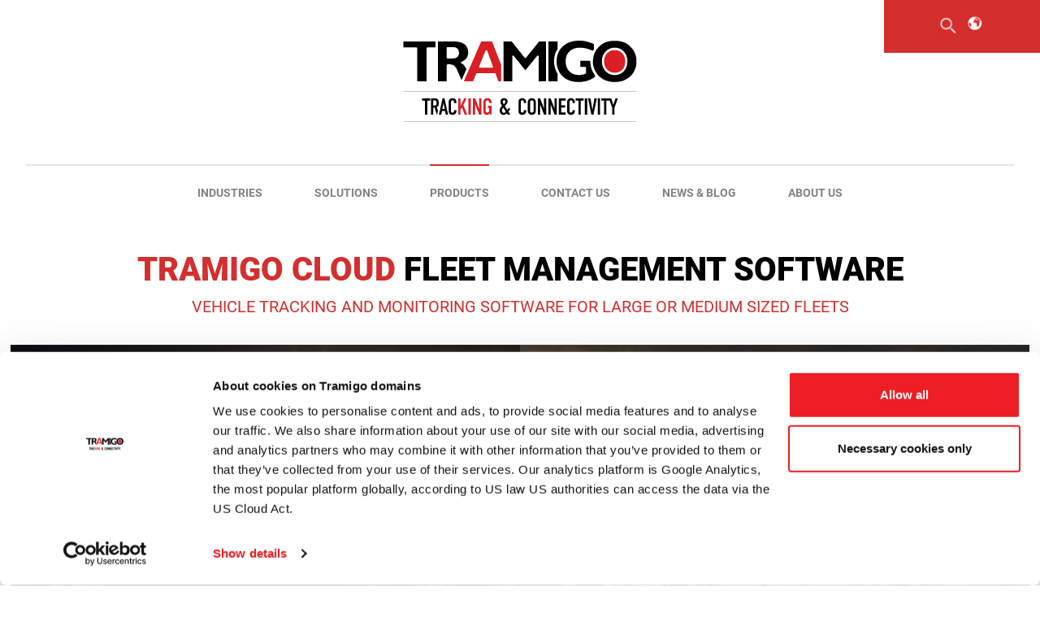

--- FILE ---
content_type: text/html; charset=UTF-8
request_url: https://tramigo.com/products/cloud-hosted-fleet-management-software/
body_size: 22469
content:
<!DOCTYPE html>
<html lang="en-US">
<head>
  <!-- Google optimize anti-flicker snippet code -->
  <style>.async-hide { opacity: 0 !important} </style>
  <script>(function(a,s,y,n,c,h,i,d,e){s.className+=' '+y;h.start=1*new Date;
  h.end=i=function(){s.className=s.className.replace(RegExp(' ?'+y),'')};
  (a[n]=a[n]||[]).hide=h;setTimeout(function(){i();h.end=null},c);h.timeout=c;
  })(window,document.documentElement,'async-hide','dataLayer',4000,
  {'OPT-KB4RTFN':true});</script>
  <!-- END Google optimize anti-flicker snippet  -->
    
  <!-- Google consent mode  -->
  <script data-cookieconsent="ignore">
      window.dataLayer = window.dataLayer || [];
      function gtag() {
          dataLayer.push(arguments);
      }
      gtag("consent", "default", {
          ad_storage: "denied",
          analytics_storage: "denied",
          wait_for_update: 500,
                                region: ['US-CA', 'FI']
      });
      gtag("set", "ads_data_redaction", true);
  </script>
  <!-- END Google consent mode  -->
  <!-- Note x -->
  <!-- Google optimize sync code  -->
  <script src="https://www.googleoptimize.com/optimize.js?id=OPT-KB4RTFN"></script>
  <!-- End Google optimize sync code  -->
  <!-- Google Tag Manager -->
  <script>(function(w,d,s,l,i){w[l]=w[l]||[];w[l].push({'gtm.start':
  new Date().getTime(),event:'gtm.js'});var f=d.getElementsByTagName(s)[0],
  j=d.createElement(s),dl=l!='dataLayer'?'&l='+l:'';j.async=true;j.src=
  'https://www.googletagmanager.com/gtm.js?id='+i+dl;f.parentNode.insertBefore(j,f);
  })(window,document,'script','dataLayer','GTM-TJD5NVX');</script>
  <!-- End Google Tag Manager -->
  <meta charset="UTF-8">
  <meta name="viewport" content="width=device-width, initial-scale=1">
  <link rel="profile" href="https://gmpg.org/xfn/11">
  <link rel="preconnect" href="https://fonts.gstatic.com/" crossorigin>
  <!-- Preconnect set -->
  <link rel="preconnect" href="https://www.googletagmanager.com">
  <link rel="preconnect" href="https://www.google-analytics.com">
  <link rel="preconnect" href="https://www.googleoptimize.com">
  <link rel="preconnect" href="’https://fonts.googleapis.com">
  <link rel="preconnect" href="’https://ajax.googleapis.com">
  <link rel="preconnect" href="’https://www.google.com"> 
  <link rel="preconnect" href="’https://www.gstatic.com">
  <link rel="stylesheet" href="https://cdnjs.cloudflare.com/ajax/libs/font-awesome/6.1.1/css/all.min.css" integrity="sha512-KfkfwYDsLkIlwQp6LFnl8zNdLGxu9YAA1QvwINks4PhcElQSvqcyVLLD9aMhXd13uQjoXtEKNosOWaZqXgel0g==" crossorigin="anonymous" referrerpolicy="no-referrer" />
  <!-- End Preconnect set -->
        <link rel="prerender" href="https://tramigo.com/vehicle-and-fleet-solutions/">
    <script src="https://ajax.googleapis.com/ajax/libs/jquery/3.4.1/jquery.min.js"></script>
  <!-- <script src="/app/themes/tramigo-theme/dist/scripts/menu-formatter.js"></script> -->
  <script src="/app/themes/tramigo-theme/dist/scripts/set-country-crm-from-origin-url.js"></script>
  <!-- Href lang start -->  <!-- Href lang end -->  <title>Cloud Hosted Fleet Management Software | Tramigo</title>

<!-- The SEO Framework by Sybre Waaijer -->
<meta name="robots" content="max-snippet:-1,max-image-preview:standard,max-video-preview:-1" />
<meta name="description" content="Is TramigoCloud free? TramigoCloud is included in the fee when customers purchase a Tramigo fleet management solution. Do I need the TramigoApp since I have&#8230;" />
<meta property="og:image" content="https://tramcomsite.s3.eu-west-1.amazonaws.com/wp-content/uploads/2022/03/31103923/fleet-management-software-how-to-videoseries.png" />
<meta property="og:image:width" content="700" />
<meta property="og:image:height" content="467" />
<meta property="og:image:alt" content="TramigoCloud Fleet Management software how to video series" />
<meta property="og:locale" content="en_US" />
<meta property="og:type" content="website" />
<meta property="og:title" content="Cloud Hosted Fleet Management Software | Tramigo" />
<meta property="og:description" content="Is TramigoCloud free? TramigoCloud is included in the fee when customers purchase a Tramigo fleet management solution. Do I need the TramigoApp since I have TramigoCloud? Not really&#8230;" />
<meta property="og:url" content="https://tramigo.com/products/cloud-hosted-fleet-management-software/" />
<meta property="og:site_name" content="Tramigo" />
<meta name="twitter:card" content="summary_large_image" />
<meta name="twitter:title" content="Cloud Hosted Fleet Management Software | Tramigo" />
<meta name="twitter:description" content="Is TramigoCloud free? TramigoCloud is included in the fee when customers purchase a Tramigo fleet management solution. Do I need the TramigoApp since I have TramigoCloud? Not really&#8230;" />
<meta name="twitter:image" content="https://tramcomsite.s3.eu-west-1.amazonaws.com/wp-content/uploads/2022/03/31103923/fleet-management-software-how-to-videoseries.png" />
<meta name="twitter:image:width" content="700" />
<meta name="twitter:image:height" content="467" />
<meta name="twitter:image:alt" content="TramigoCloud Fleet Management software how to video series" />
<link rel="canonical" href="https://tramigo.com/products/cloud-hosted-fleet-management-software/" />
<script type="application/ld+json">{"@context":"https://schema.org","@type":"BreadcrumbList","itemListElement":[{"@type":"ListItem","position":1,"item":{"@id":"https://tramigo.com/","name":"Tramigo"}},{"@type":"ListItem","position":2,"item":{"@id":"https://tramigo.com/products/","name":"Fleet Management and GPS Vehicle Tracking Products"}},{"@type":"ListItem","position":3,"item":{"@id":"https://tramigo.com/products/cloud-hosted-fleet-management-software/","name":"Cloud Hosted Fleet Management Software"}}]}</script>
<meta name="yandex-verification" content="b195e27d2c3acb68" />
<!-- / The SEO Framework by Sybre Waaijer | 6.02ms meta | 0.36ms boot -->

<link rel='stylesheet' id='pp_starter-style-css'  href='https://tramigo.com//app/themes/tramigo-theme/dist/styles/main.css?ver=1612169773150' type='text/css' media='all' />
<link rel="icon" href="https://tramigo.com//app/uploads/2021/06/cropped-tramigo-favicon-32x32.png" sizes="32x32" />
<link rel="icon" href="https://tramigo.com//app/uploads/2021/06/cropped-tramigo-favicon-192x192.png" sizes="192x192" />
<link rel="apple-touch-icon-precomposed" href="https://tramigo.com//app/uploads/2021/06/cropped-tramigo-favicon-180x180.png" />
<meta name="msapplication-TileImage" content="https://tramigo.com//app/uploads/2021/06/cropped-tramigo-favicon-270x270.png" />
		<style type="text/css" id="wp-custom-css">
			a.wp-block-file__button {
    padding: 5px;
    background-color: red;
    margin-left: 5px;
    border-radius: 20px;
    color: white;
    font-weight: bold;
}

#country-navigation {
	overflow-y: auto !important;
}

@media (max-width:320px)  { 
	.hero__full-width {
		background-position: top;
		background-size: contain;
		background-repeat: no-repeat;
		background-color: rgb(128, 128, 128);
/* 		background-blend-mode: hard-light; */
	}
	
	.hero__image {
		display: none !important;
	}
}

@media (max-width:481px)  { 
	.hero__full-width {
		background-position: top;
		background-size: contain;
		background-repeat: no-repeat;
		background-color: rgb(128, 128, 128);
/* 		background-blend-mode: hard-light; */
	}
	
	.hero__image {
		display: none !important;
	}
}

@media (max-width:641px)  { 
	.hero__full-width {
		background-position: top;
		background-size: contain;
		background-repeat: no-repeat;
		background-color: rgb(128, 128, 128);
/* 		background-blend-mode: hard-light; */
	}
	
	.hero__image {
		display: none !important;
	}
}		</style>
		  <meta name="facebook-domain-verification" content="lw5inmkdw5rhh4vjg6resbpgk8f640" />
</head>

<body class="page-template-default page page-id-10318 page-child parent-pageid-1482" itemscope itemtype="http://schema.org/WebPage">
<!-- Google Tag Manager (noscript) -->
<noscript><iframe src="https://www.googletagmanager.com/ns.html?id=GTM-TJD5NVX"
height="0" width="0" style="display:none;visibility:hidden"></iframe></noscript>
<!-- End Google Tag Manager (noscript) -->
<div id="page" class="site">
  <a class="skip-to-content screen-reader-text" href="#main">Skip to content</a>

  <header id="site-header" class="site-header" role="banner" itemscope itemtype="http://schema.org/WPHeader">
    <div class="container-fluid">
      <div class="row justify-content-end">
        <div class="col-12 col-md-4 col-lg-3 col-xl-2 misc-navi">
          <a class="site-header__search" id="toggle-search" href="#"></a>
          <a id="country-select" href="#"></a>
        </div>
        <div class="site-header__search__box">
          <form role="search" method="get" class="search-form" action="https://tramigo.com/">
				<label>
					<span class="screen-reader-text">Search for:</span>
					<input type="search" class="search-field" placeholder="Search &hellip;" value="" name="s" />
				</label>
				<input type="submit" class="search-submit" value="Search" />
			</form>        </div>
      </div>
      <div class="row justify-content-center site-header__content">
        <div class="col-12 tac">
          <div class="itemscope" itemtype="http://schema.org/Organization">
            <a itemprop="url" class="site-header__logo" href="https://tramigo.com/" rel="home" itemprop="headline">
              <span class="screen-reader-text">Tramigo</span>
              <div itemprop="logo">
                <svg xmlns="http://www.w3.org/2000/svg" xml:space="preserve" width="400" height="100" version="1.1" viewBox="0 0 1927 672" shape-rendering="geometricPrecision" text-rendering="geometricPrecision" image-rendering="optimizeQuality" fill-rule="evenodd" clip-rule="evenodd"><path d="M1819 330c20-8 39-20 57-35 17-16 29-35 38-56s13-43 13-67c0-26-4-48-13-68-9-22-22-41-39-56-15-16-34-28-56-36s-45-11-73-11c-26 0-49 3-70 11-22 8-41 19-57 36-21 21-30 34-39 56-11 27-13 57-14 68 0 24 5 46 14 67 6 13 12 25 21 36 3 5 15 17 18 20 17 16 36 28 57 35 21 8 45 12 70 12 26 0 50-4 73-12zm-148-78c-20-21-30-48-30-80 0-34 10-61 30-82v1c20-22 45-33 75-33 32 0 57 11 77 33 19 21 29 48 29 81 0 32-10 59-29 80-20 21-45 32-77 32-30 0-55-11-75-32zM1454 0c-56 0-102 15-136 47-8 8-16 16-22 24-1 1-4 5-4 6-17 26-26 58-26 95 0 23 5 46 13 68 4 9 9 18 14 26v1c7 10 15 20 24 29 16 15 35 26 57 34s46 12 72 12c27 0 52-4 76-11 21-7 42-17 61-32v-14c-9-13-17-26-23-40-10-22-15-47-15-73v-6h-83v50h41c1 0 3 1 5 2 1 2 2 3 2 5v44c0 1-1 2-2 3-1 2-2 2-3 3-9 4-17 6-25 8-9 2-18 3-28 3-34 0-61-10-81-31-20-20-30-47-30-81 0-36 10-64 32-84 21-20 50-30 86-30 20 0 39 3 61 9 14 4 30 10 46 17 3-6 7-10 9-16V29c-13-7-27-12-40-16-12-4-35-9-44-11-12-1-24-2-37-2zm-180 69V6h-75v330h75v-63c-6-9-11-18-14-27-10-24-15-49-15-74 0-40 10-75 29-103zm-374 61c0-1 0-3 1-4 1-2 2-2 4-3h4c2 1 2 2 3 3l96 119 97-119 3-3h5l3 3c1 1 2 3 2 4v206h60V6h-56l-109 136c0 1-2 2-3 2-2 1-3 1-4 0-2 0-3-1-3-2L894 6h-66v330h72V130zm-543 73c0-1 1-3 2-4 1-2 3-2 4-3l11-1c18 0 32 4 42 10s20 19 27 36l37 85 40-90-4-8c-5-10-17-26-17-26-5-6-12-11-19-14-2 0-4-1-5-3v-6c1-1 3-3 4-3 20-9 34-20 43-32 8-13 13-28 13-45 0-32-11-55-31-70-22-16-54-23-99-23H285v330h72V203zm7-56c-2 0-3-1-5-2-1-1-2-3-2-5V60c0-2 1-3 2-5 2-1 3-2 5-2h41c18 0 31 4 40 12s14 19 14 35c0 15-4 27-14 35-8 9-22 12-40 12h-41zM264 56V6H0v50h107c2 0 4 1 4 2 2 2 3 3 3 5v273h77V63c0-2 1-3 2-5 2-1 3-2 5-2h66zm557 448c0-6 5-12 11-12 7 0 11 5 11 10 0 11-8 19-13 24-5-7-9-15-9-22zm-7 73c0-9 5-16 11-23l21 33c-3 4-9 9-16 9-9 0-16-8-16-19zm48 35h22l-17-26 17-21-14-9-12 16c-7-11-14-24-20-32 12-11 23-24 23-38 0-15-11-27-29-27-20 0-30 13-30 29 0 13 6 24 13 35-11 10-20 23-20 39 0 21 14 35 31 35 11 0 20-4 29-12l7 11zm883-58v57h-19v-57l-24-66v7h-24v116h-19V495h-24v-18h84l16 53h1l17-53h20l-28 77zm-119-77v134h-19V477h19zm-55 134h-17l-28-134h21l15 93h1l16-93h20l-28 134zm-52-134v134h-20V477h20zm-29 0v18h-24v116h-19V495h-23v-18h66zm-92 31v-5c-1-2-1-3-2-4l-3-3c-2-1-4-2-7-2s-5 0-6 1c-2 1-3 2-4 3-2 2-3 4-3 7v79c0 2 1 3 2 5l3 3c2 1 4 2 7 2 2 0 4 0 6-1s3-2 4-4c1 0 2-1 2-3 1-2 1-4 1-7v-5h19v5c0 7-1 12-2 16-2 4-4 7-6 9s-5 4-9 6-9 3-16 3c-6 0-11-1-15-3-4-3-7-5-9-7-3-4-5-9-6-13 0-4-1-8-1-11v-70c0-4 1-9 2-13 1-5 4-9 8-13 3-3 7-5 11-6s7-2 11-2 8 1 12 2c5 2 8 4 11 7 2 2 5 5 6 9 2 4 3 8 3 13v9h-19v-7zm-113-31h57v18h-38v40h33v17h-33v41h38v18h-57V477zm-68 0l32 84v-84h19v134h-19l-32-84v84h-19V477h19zm-87 0l32 84v-84h19v134h-19l-32-84v84h-19V477h19zm-102 35c0-5 0-10 1-15 1-4 4-9 9-13 3-3 6-5 10-6 4-2 8-3 13-3s10 1 14 3c3 1 7 3 10 6 4 4 7 9 8 13 1 5 2 10 2 15v64c0 5-1 10-2 14-1 5-4 10-8 14-3 3-7 5-10 6-4 2-9 3-14 3s-9-1-13-3c-4-1-7-3-10-6-5-4-8-9-9-14-1-4-1-9-1-14v-64zm48-3c0-2-1-4-1-6-1-2-2-3-3-5-1-1-3-2-5-3-1-1-3-1-6-1-2 0-4 0-6 1s-3 2-4 3c-2 2-3 3-3 5-1 2-1 4-1 6v70c0 2 0 4 1 6 0 2 1 3 3 5 1 1 2 2 4 3s4 1 6 1c3 0 5 0 6-1 2-1 4-2 5-3 1-2 2-3 3-5 0-2 1-4 1-6v-70zm-81-1v-5c-1-2-1-3-2-4l-3-3c-2-1-4-2-7-2s-5 0-6 1c-2 1-3 2-4 3-1 2-2 4-3 7v79c0 2 1 3 2 5 1 1 2 2 4 3 1 1 3 2 6 2 2 0 4 0 6-1s4-2 5-4c0 0 1-1 1-3 1-2 1-4 1-7v-5h20v5c0 7-1 12-3 16s-4 7-6 9-5 4-9 6-9 3-16 3c-6 0-11-1-15-3-3-3-6-5-9-7-3-4-5-9-5-13-1-4-1-8-1-11v-70c0-4 0-9 1-13 1-5 4-9 8-13 3-3 7-5 11-6s8-2 11-2c4 0 8 1 13 2 4 2 7 4 10 7 3 2 5 5 6 9 2 4 3 8 3 13v9h-19v-7zm-743-31h8c3 0 6 0 9 1 3 0 6 1 8 3 3 1 6 3 8 6s4 6 5 10 2 9 2 14v10c0 4-1 8-2 12s-3 7-5 9-3 3-5 4c-2 2-4 3-5 3l10 31-7 31h-2l-19-58h-11v58h-19V477h25zm-6 59h11c2 0 4 0 6-1s4-2 6-4c2-1 3-3 3-5 1-2 1-4 1-7v-9c0-3-1-5-2-7 0-3-1-4-3-6-2-1-4-3-6-3h-16v42zm172-29v-4c0-2-1-3-2-5-1 0-2-1-3-2-2-2-4-2-7-2s-5 0-6 1c-2 1-3 2-4 3-2 2-2 4-3 6v80c0 2 1 4 2 6 1 1 2 2 4 3 1 1 3 1 6 1 2 0 4 0 6-1s4-2 5-3c0-1 1-2 2-4v-12h20v6c0 6-1 12-3 16-2 3-4 6-5 8-2 2-5 4-10 6-4 2-9 3-16 3-6 0-11-1-15-3s-7-4-9-7c-3-4-5-8-6-13 0-4-1-8-1-11v-70c0-4 1-9 2-14 1-4 4-9 8-12 3-3 7-5 11-6 4-2 8-2 11-2 4 0 8 0 13 2 4 1 8 4 10 6 3 3 5 6 7 10 1 4 2 8 2 13v9h-19v-8zm-68 104l-7-29h-24l-7 29h-19l30-134h16l30 134h-19zm-19-97l-10 51h20l-10-51zm-110-37v18h-24v116h-19V495h-24v-18h67z" fill="#000"/><path d="M1834 172c0-28-8-50-24-67-16-18-37-27-64-27-25 0-46 9-62 27v-1c-17 18-25 40-25 68 0 27 8 49 25 67 16 17 37 26 62 26 27 0 48-9 64-26 16-18 24-40 24-67zM760 270c1 1 1 2 2 4l23 62h22V199L732 6h-89L499 336h76l26-62c0-1 1-3 2-4s3-1 4-1h149c1 0 2 0 4 1zm-128-46c-2 0-3 0-5-1-1-1-1-2-2-4v-4l53-132c1-1 2-2 3-2 1-2 2-2 4-2s3 0 4 1c2 1 2 2 3 3l48 132c0 1 1 3 0 4 0 2-1 3-3 4-1 1-2 1-4 1H632zM471 477v64l31-64h20l-27 55 32 79h-21l-23-60-12 21v39h-19V477h19zm86 0v134h-20V477h20zm36 0l32 84v-84h19v134h-19l-32-84v84h-19V477h19zm120 124c-1 2-3 4-5 6-1 1-3 2-4 3l-9 3h-6c-4 0-7 0-11-2-4-1-7-3-11-7-3-4-5-8-5-13-1-4-1-8-1-11v-80c1-4 3-8 6-13l6-6c3-2 5-3 8-4 2-1 4-1 7-2h6c5 0 10 1 14 2 4 2 7 4 10 6 2 3 5 6 7 11 2 4 3 9 3 16v5h-20v-12l-3-6c-1-1-3-1-4-2-2-1-4-1-7-1-2 0-5 0-6 1-2 1-3 2-5 3-1 3-2 5-3 7v78c1 2 1 5 3 7 1 1 3 2 5 3 1 1 3 1 6 1 2 0 4 0 6-1s4-2 5-4c2-2 3-5 3-8v-26h-16l12-17h24v73h-10l-5-10z" fill="#d91e24" fill-rule="nonzero"/><path d="M0 416v7h1927v-7H0zm0 249v7h1927v-7H0z" fill="#c4c4c4" fill-rule="nonzero"/></svg>              </div>
            </a>
          </div>
        </div>
      </div>
      <div class="mobile-only col mobile-nav-button">
        <button id="button__menu--open">
              <img src="https://tramigo.com//app/themes/tramigo-theme/dist/images/navi-open.svg" alt="Open mobile navigation">
        </button>
        <button id="button__menu--close" class="active">
          <img src="https://tramigo.com//app/themes/tramigo-theme/dist/images/navi-close.svg" alt="Close mobile navigation">
        </button>
      </div>
      <div id="navigation-wrapper" class="col-12 nav-col">
          
        <nav id="primary-navigation" class="primary-navigation" role="navigation" aria-label="Primary Menu" itemscope itemtype="http://schema.org/SiteNavigationElement">
            <ul id="primary-navigation__items" class="primary-navigation__items"><li id="menu-item-1422" class="menu-item menu-item-type-post_type menu-item-object-page menu-item-has-children menu-item-1422"><a href="https://tramigo.com/b2b/">Industries</a>
<ul class="sub-menu">
	<li id="menu-item-775" class="menu-item menu-item-type-post_type menu-item-object-page menu-item-775"><a href="https://tramigo.com/b2b/transportation-logistics-sme-fleets-tracking/">Transportation and Logistics<p class="description"> Reduce operational expenses, manage drivers and prevent theft</p></a></li>
	<li id="menu-item-4143" class="menu-item menu-item-type-post_type menu-item-object-page menu-item-4143"><a href="https://tramigo.com/b2b/rental-and-corporate-leasing/">Car Rental and Corporate Leasing<p class="description">Protect your assets and increase your vehicle life span</p></a></li>
	<li id="menu-item-1016" class="menu-item menu-item-type-post_type menu-item-object-page menu-item-1016"><a href="https://tramigo.com/b2b/financial-sector-asset-and-vehicle-tracking/">Vehicle Finance and Insurance<p class="description">Take unnecessary risk out of the equation to grow your market share </p></a></li>
	<li id="menu-item-17124" class="menu-item menu-item-type-post_type menu-item-object-page menu-item-17124"><a href="https://tramigo.com/b2b/fleet-management-for-mining-industry/">Mining and valuable cargo<p class="description">Secure long haul cross-border transports</p></a></li>
	<li id="menu-item-3943" class="menu-item menu-item-type-post_type menu-item-object-page menu-item-3943"><a href="https://tramigo.com/b2b/public-safety-and-security/">Government, Public Safety and Security<p class="description">Tramigo makes managing vehicle fleets, drivers and the related operational expenses easy</p></a></li>
</ul>
</li>
<li id="menu-item-1014" class="menu-item menu-item-type-post_type menu-item-object-page menu-item-has-children menu-item-1014"><a href="https://tramigo.com/vehicle-and-fleet-solutions/">Solutions</a>
<ul class="sub-menu">
	<li id="menu-item-20988" class="menu-item menu-item-type-post_type menu-item-object-page menu-item-20988"><a href="https://tramigo.com/vehicle-and-fleet-solutions/mission-critical-fleet-management/">Fleet Management<p class="description">Mission critical fleet management</p></a></li>
	<li id="menu-item-4214" class="menu-item menu-item-type-post_type menu-item-object-page menu-item-4214"><a href="https://tramigo.com/vehicle-and-fleet-solutions/vehicle-tracking/">Vehicle Tracking and OBD Diagnostics<p class="description">GPS vehicle tracking &amp; diagnostics for businesses (B2B)</p></a></li>
	<li id="menu-item-5462" class="menu-item menu-item-type-post_type menu-item-object-page menu-item-5462"><a href="https://tramigo.com/vehicle-and-fleet-solutions/tramigo-movable-assset-tracking/">Asset Tracker<p class="description">Stand alone solutions with built-in battery and eSIM</p></a></li>
	<li id="menu-item-4248" class="menu-item menu-item-type-post_type menu-item-object-page menu-item-4248"><a href="https://tramigo.com/vehicle-and-fleet-solutions/gps-tracking-for-private-cars/">Vehicle Security for Private Cars<p class="description">GPS tracking for private customers (B2C)</p></a></li>
	<li id="menu-item-15828" class="menu-item menu-item-type-post_type menu-item-object-page menu-item-15828"><a href="https://tramigo.com/vehicle-and-fleet-solutions/push-to-talk-solutions/">Mission Critical Push-to-talk Solutions<p class="description">Connecting teams with speed and reliability</p></a></li>
	<li id="menu-item-20991" class="menu-item menu-item-type-post_type menu-item-object-page menu-item-20991"><a href="https://tramigo.com/vehicle-and-fleet-solutions/ai-powered-dashcam-solutions/">Dashcam solutions<p class="description">Monitor road, cabin driver and more</p></a></li>
	<li id="menu-item-3686" class="menu-item menu-item-type-post_type menu-item-object-page menu-item-3686"><a href="https://tramigo.com/vehicle-and-fleet-solutions/vehicle-connectivity/">Connected Car<p class="description">Introducing IoT connectivity</p></a></li>
	<li id="menu-item-14223" class="menu-item menu-item-type-post_type menu-item-object-page menu-item-14223"><a href="https://tramigo.com/rv-tracking-security/">RV Solutions<p class="description">Recreational vehicle Tracking and Security</p></a></li>
</ul>
</li>
<li id="menu-item-1485" class="menu-item menu-item-type-post_type menu-item-object-page current-page-ancestor current-menu-ancestor current-menu-parent current-page-parent current_page_parent current_page_ancestor menu-item-has-children menu-item-1485"><a href="https://tramigo.com/products/">Products</a>
<ul class="sub-menu">
	<li id="menu-item-10327" class="menu-item menu-item-type-post_type menu-item-object-page current-menu-item page_item page-item-10318 current_page_item menu-item-10327"><a href="https://tramigo.com/products/cloud-hosted-fleet-management-software/" aria-current="page">TramigoCloud<p class="description">Cloud hosted software solutions</p></a></li>
	<li id="menu-item-10331" class="menu-item menu-item-type-post_type menu-item-object-page menu-item-10331"><a href="https://tramigo.com/products/tracking-software-for-consumers-and-sme-fleets/">TramigoApp<p class="description">Software for consumers and SME fleets</p></a></li>
	<li id="menu-item-20349" class="menu-item menu-item-type-post_type menu-item-object-page menu-item-20349"><a href="https://tramigo.com/tramigo-tf-vehicle-trackers/">Tramigo TF Vehicle Trackers<p class="description">Versatile vehicle tracking</p></a></li>
	<li id="menu-item-20257" class="menu-item menu-item-type-post_type menu-item-object-page menu-item-20257"><a href="https://tramigo.com/products/t25-fleet/">T25 Fleet<p class="description">Fleet management with 4G and Bluetooth</p></a></li>
	<li id="menu-item-15829" class="menu-item menu-item-type-post_type menu-item-object-page menu-item-15829"><a href="https://tramigo.com/products/gps-tracker-for-light-vehicles/">FCT<p class="description">GPS vehicle tracker for motorbikes and light vehicles</p></a></li>
	<li id="menu-item-14705" class="menu-item menu-item-type-post_type menu-item-object-page menu-item-14705"><a href="https://tramigo.com/products/4g-vehicle-tracker/">4G Vehicle Tracker<p class="description">Track any vehicle</p></a></li>
	<li id="menu-item-16780" class="menu-item menu-item-type-post_type menu-item-object-page menu-item-16780"><a href="https://tramigo.com/products/obd-standard/">OBD Standard<p class="description">Basic OBD Plug-and-play tracker</p></a></li>
	<li id="menu-item-21118" class="menu-item menu-item-type-post_type menu-item-object-page menu-item-21118"><a href="https://tramigo.com/products/obd-4g/">OBD 4G<p class="description">Advanced OBD tracker without installation</p></a></li>
	<li id="menu-item-21400" class="menu-item menu-item-type-post_type menu-item-object-page menu-item-21400"><a href="https://tramigo.com/products/nemo-asset-tracker/">NEMO Asset Tracker<p class="description">Track assets and equipment without wiring</p></a></li>
	<li id="menu-item-11555" class="menu-item menu-item-type-post_type menu-item-object-page menu-item-11555"><a href="https://tramigo.com/products/fleet-management-accessories/">Accessories<p class="description">Customize with original accessories</p></a></li>
	<li id="menu-item-10335" class="menu-item menu-item-type-post_type menu-item-object-page menu-item-10335"><a href="https://tramigo.com/products/connectivity-solutions/">Connectivity Products<p class="description">IoT and Fleet SIM cards &amp; built-in eSIM</p></a></li>
	<li id="menu-item-19583" class="menu-item menu-item-type-post_type menu-item-object-page menu-item-19583"><a href="https://tramigo.com/products/mcptt-1-xc/">MCPTT-1-XC<p class="description">Your All-In-One solution for Push-To-Talk</p></a></li>
	<li id="menu-item-19562" class="menu-item menu-item-type-post_type menu-item-object-page menu-item-19562"><a href="https://tramigo.com/products/mcptt-1/">MCPTT-1<p class="description">Rugged and reliable Push-To-Talk</p></a></li>
	<li id="menu-item-19563" class="menu-item menu-item-type-post_type menu-item-object-page menu-item-19563"><a href="https://tramigo.com/products/mcptt-2/">MCPTT-2<p class="description">React Swiftly with Hands-Free Push-To-Talk</p></a></li>
	<li id="menu-item-19564" class="menu-item menu-item-type-post_type menu-item-object-page menu-item-19564"><a href="https://tramigo.com/products/mcptt-3/">MCPTT-3<p class="description">In Vehicle Push-To-Talk for Fleets</p></a></li>
</ul>
</li>
<li id="menu-item-36" class="menu-item menu-item-type-post_type menu-item-object-page menu-item-36"><a href="https://tramigo.com/contact-us/">Contact Us</a></li>
<li id="menu-item-38" class="menu-item menu-item-type-post_type menu-item-object-page menu-item-has-children menu-item-38"><a href="https://tramigo.com/news/">News &amp; Blog</a>
<ul class="sub-menu">
	<li id="menu-item-12762" class="menu-item menu-item-type-custom menu-item-object-custom menu-item-12762"><a href="https://tramigo.com/news/">Latest News &amp; Blog Posts</a></li>
	<li id="menu-item-10111" class="menu-item menu-item-type-post_type menu-item-object-page menu-item-10111"><a href="https://tramigo.com/downloads/">Downloads<p class="description">Guides, software and product specification sheets</p></a></li>
	<li id="menu-item-18659" class="menu-item menu-item-type-post_type menu-item-object-page menu-item-18659"><a href="https://tramigo.com/manuals-and-instructions/">Manuals and Instructions</a></li>
	<li id="menu-item-4979" class="menu-item menu-item-type-post_type menu-item-object-page menu-item-4979"><a href="https://tramigo.com/tld/">Tramigo Landmark Data<p class="description">TLD landmarks translates hard to read coordinates into places you understand</p></a></li>
</ul>
</li>
<li id="menu-item-37" class="menu-item menu-item-type-post_type menu-item-object-page menu-item-has-children menu-item-37"><a href="https://tramigo.com/about-us/">About Us</a>
<ul class="sub-menu">
	<li id="menu-item-16322" class="menu-item menu-item-type-post_type menu-item-object-page menu-item-16322"><a href="https://tramigo.com/warranty-policy/">Warranty Policy</a></li>
</ul>
</li>
</ul>        </nav>
      </div>
    </div>
    <nav id="country-navigation" class="country-navigation" role="navigation" aria-label="Country navigation" itemscope itemtype="http://schema.org/SiteNavigationElement">
      <button id="close-country-navigation" class="country-navigation__close">X</button>
      <h3>CHANGE REGION</h3>
      <p>If your country/region is not listed on this page, please find your local CONTACT DETAILS, RETAILERS AND STORES and SERVICE POINTS on our GLOBAL SITE.</p>
          <ul id="countries-navigation__items" class="countries-navigation__items"><li id="menu-item-4439" class="menu-item menu-item-type-custom menu-item-object-custom menu-item-has-children menu-item-4439"><a href="/">Tramigo Global</a>
<ul class="sub-menu">
	<li id="menu-item-14698" class="menu-item menu-item-type-custom menu-item-object-custom menu-item-home menu-item-14698"><a href="https://tramigo.com/">Global English<i class="icon icon-us"></i></a></li>
</ul>
</li>
<li id="menu-item-122" class="menu-item menu-item-type-custom menu-item-object-custom menu-item-has-children menu-item-122"><a href="#">Africa</a>
<ul class="sub-menu">
	<li id="menu-item-13117" class="menu-item menu-item-type-custom menu-item-object-custom menu-item-13117"><a href="https://tramigo.com/ao-en/">Angola (in English)<i class="icon icon-ao"></i></a></li>
	<li id="menu-item-18834" class="menu-item menu-item-type-custom menu-item-object-custom menu-item-18834"><a href="https://tramigo.com/ao-pt/">Angola (em português)<i class="icon icon-ao"></i></a></li>
	<li id="menu-item-15036" class="menu-item menu-item-type-custom menu-item-object-custom menu-item-15036"><a href="https://tramigo.com/eaf-en/">Botswana<i class="icon icon-bw"></i></a></li>
	<li id="menu-item-13118" class="menu-item menu-item-type-custom menu-item-object-custom menu-item-13118"><a href="https://tramigo.com/bi-fr/">Burundi<i class="icon icon-bi"></i></a></li>
	<li id="menu-item-13119" class="menu-item menu-item-type-custom menu-item-object-custom menu-item-13119"><a href="https://tramigo.com/ci-en/">Côte d&#8217;Ivoire<i class="icon icon-ci"></i></a></li>
	<li id="menu-item-14802" class="menu-item menu-item-type-custom menu-item-object-custom menu-item-14802"><a href="https://tramigo.com/drc/">DRC<i class="icon icon-cd"></i></a></li>
	<li id="menu-item-16203" class="menu-item menu-item-type-custom menu-item-object-custom menu-item-16203"><a href="https://tramigo.com/drc-fr/">RDC (en français)<i class="icon icon-cd"></i></a></li>
	<li id="menu-item-15037" class="menu-item menu-item-type-custom menu-item-object-custom menu-item-15037"><a href="https://tramigo.com/eaf-en/">Ethiopia<i class="icon icon-et"></i></a></li>
	<li id="menu-item-15062" class="menu-item menu-item-type-custom menu-item-object-custom menu-item-15062"><a href="https://tramigo.com/weaf/">Gambia<i class="icon icon-gm"></i></a></li>
	<li id="menu-item-13120" class="menu-item menu-item-type-custom menu-item-object-custom menu-item-13120"><a href="https://tramigo.com/gh/">Ghana<i class="icon icon-gh"></i></a></li>
	<li id="menu-item-14805" class="menu-item menu-item-type-custom menu-item-object-custom menu-item-14805"><a href="https://tramigo.com/gn/">Guinea-Conakry<i class="icon icon-gn"></i></a></li>
	<li id="menu-item-13121" class="menu-item menu-item-type-custom menu-item-object-custom menu-item-13121"><a href="https://tramigo.com/ke-en/">Kenya<i class="icon icon-ke"></i></a></li>
	<li id="menu-item-15063" class="menu-item menu-item-type-custom menu-item-object-custom menu-item-15063"><a href="https://tramigo.com/lr/">Liberia<i class="icon icon-lr"></i></a></li>
	<li id="menu-item-15038" class="menu-item menu-item-type-custom menu-item-object-custom menu-item-15038"><a href="https://tramigo.com/eaf-en/">Malawi<i class="icon icon-mw"></i></a></li>
	<li id="menu-item-13122" class="menu-item menu-item-type-custom menu-item-object-custom menu-item-13122"><a href="https://tramigo.com/ml/">Mali<i class="icon icon-ml"></i></a></li>
	<li id="menu-item-13123" class="menu-item menu-item-type-custom menu-item-object-custom menu-item-13123"><a href="https://tramigo.com/ng/">Nigeria<i class="icon icon-ng"></i></a></li>
	<li id="menu-item-15039" class="menu-item menu-item-type-custom menu-item-object-custom menu-item-15039"><a href="https://tramigo.com/eaf-en/">Mozambique<i class="icon icon-mz"></i></a></li>
	<li id="menu-item-15040" class="menu-item menu-item-type-custom menu-item-object-custom menu-item-15040"><a href="https://tramigo.com/eaf-en/">Namibia<i class="icon icon-na"></i></a></li>
	<li id="menu-item-13125" class="menu-item menu-item-type-custom menu-item-object-custom menu-item-13125"><a href="https://tramigo.com/sn-en/">Senegal<i class="icon icon-sn"></i></a></li>
	<li id="menu-item-15064" class="menu-item menu-item-type-custom menu-item-object-custom menu-item-15064"><a href="https://tramigo.com/sl/">Sierra Leone<i class="icon icon-sl"></i></a></li>
	<li id="menu-item-13126" class="menu-item menu-item-type-custom menu-item-object-custom menu-item-13126"><a href="https://tramigo.com/za/">South Africa<i class="icon icon-za"></i></a></li>
	<li id="menu-item-13127" class="menu-item menu-item-type-custom menu-item-object-custom menu-item-13127"><a href="https://tramigo.com/tz-en/">Tanzania<i class="icon icon-tz"></i></a></li>
	<li id="menu-item-13128" class="menu-item menu-item-type-custom menu-item-object-custom menu-item-13128"><a href="https://tramigo.com/ug-en/">Uganda<i class="icon icon-ug"></i></a></li>
	<li id="menu-item-13129" class="menu-item menu-item-type-custom menu-item-object-custom menu-item-13129"><a href="https://tramigo.com/zm/">Zambia<i class="icon icon-zm"></i></a></li>
	<li id="menu-item-15044" class="menu-item menu-item-type-custom menu-item-object-custom menu-item-15044"><a href="https://tramigo.com/eaf-en/">Zimbabwe<i class="icon icon-zw"></i></a></li>
</ul>
</li>
<li id="menu-item-13113" class="menu-item menu-item-type-custom menu-item-object-custom menu-item-has-children menu-item-13113"><a href="#">Americas</a>
<ul class="sub-menu">
	<li id="menu-item-13130" class="menu-item menu-item-type-custom menu-item-object-custom menu-item-13130"><a href="https://tramigo.com/americas/">Argentina<i class="icon icon-ar"></i></a></li>
	<li id="menu-item-13131" class="menu-item menu-item-type-custom menu-item-object-custom menu-item-13131"><a href="https://tramigo.com/americas/">Belize<i class="icon icon-bz"></i></a></li>
	<li id="menu-item-13132" class="menu-item menu-item-type-custom menu-item-object-custom menu-item-13132"><a href="https://tramigo.com/americas/">Bolivia<i class="icon icon-bo"></i></a></li>
	<li id="menu-item-13133" class="menu-item menu-item-type-custom menu-item-object-custom menu-item-13133"><a href="https://tramigo.com/americas/">Chile<i class="icon icon-cl"></i></a></li>
	<li id="menu-item-13134" class="menu-item menu-item-type-custom menu-item-object-custom menu-item-13134"><a href="https://tramigo.com/americas/">Colombia<i class="icon icon-co"></i></a></li>
	<li id="menu-item-13135" class="menu-item menu-item-type-custom menu-item-object-custom menu-item-13135"><a href="https://tramigo.com/americas/">Costa Rica<i class="icon icon-cr"></i></a></li>
	<li id="menu-item-13136" class="menu-item menu-item-type-custom menu-item-object-custom menu-item-13136"><a href="https://tramigo.com/americas/">Ecuador<i class="icon icon-ec"></i></a></li>
	<li id="menu-item-13137" class="menu-item menu-item-type-custom menu-item-object-custom menu-item-13137"><a href="https://tramigo.com/americas/">El Salvador<i class="icon icon-sv"></i></a></li>
	<li id="menu-item-13138" class="menu-item menu-item-type-custom menu-item-object-custom menu-item-13138"><a href="https://tramigo.com/americas/">Guatemala<i class="icon icon-gt"></i></a></li>
	<li id="menu-item-13139" class="menu-item menu-item-type-custom menu-item-object-custom menu-item-13139"><a href="https://tramigo.com/americas/">Honduras<i class="icon icon-hn"></i></a></li>
	<li id="menu-item-13140" class="menu-item menu-item-type-custom menu-item-object-custom menu-item-13140"><a href="https://tramigo.com/americas/">Mexico<i class="icon icon-mx"></i></a></li>
	<li id="menu-item-13141" class="menu-item menu-item-type-custom menu-item-object-custom menu-item-13141"><a href="https://tramigo.com/americas/">Nicaragua<i class="icon icon-ni"></i></a></li>
	<li id="menu-item-13142" class="menu-item menu-item-type-custom menu-item-object-custom menu-item-13142"><a href="https://tramigo.com/americas/">Panama<i class="icon icon-pa"></i></a></li>
	<li id="menu-item-13143" class="menu-item menu-item-type-custom menu-item-object-custom menu-item-13143"><a href="https://tramigo.com/americas/">Paraguay<i class="icon icon-py"></i></a></li>
	<li id="menu-item-13145" class="menu-item menu-item-type-custom menu-item-object-custom menu-item-13145"><a href="https://tramigo.com/americas/">Peru<i class="icon icon-pe"></i></a></li>
	<li id="menu-item-13146" class="menu-item menu-item-type-custom menu-item-object-custom menu-item-13146"><a href="https://tramigo.com/americas/">Uruguay<i class="icon icon-uy"></i></a></li>
	<li id="menu-item-13147" class="menu-item menu-item-type-custom menu-item-object-custom menu-item-13147"><a href="https://tramigo.com/americas/">Venezuela<i class="icon icon-ve"></i></a></li>
</ul>
</li>
<li id="menu-item-13112" class="menu-item menu-item-type-custom menu-item-object-custom menu-item-has-children menu-item-13112"><a href="#">Asia Pacific</a>
<ul class="sub-menu">
	<li id="menu-item-13144" class="menu-item menu-item-type-custom menu-item-object-custom menu-item-13144"><a href="https://tramigo.com/anz/">Australia<i class="icon icon-au"></i></a></li>
	<li id="menu-item-19654" class="menu-item menu-item-type-custom menu-item-object-custom menu-item-19654"><a href="https://tramigo.com/id-bh/">Indonesia (Bahasa)<i class="icon icon-id"></i></a></li>
	<li id="menu-item-19264" class="menu-item menu-item-type-custom menu-item-object-custom menu-item-19264"><a href="https://tramigo.com/id/">Indonesia (EN)<i class="icon icon-id"></i></a></li>
	<li id="menu-item-13148" class="menu-item menu-item-type-custom menu-item-object-custom menu-item-13148"><a href="https://tramigo.com/my/">Malaysia<i class="icon icon-my"></i></a></li>
	<li id="menu-item-13149" class="menu-item menu-item-type-custom menu-item-object-custom menu-item-13149"><a href="https://tramigo.com/anz/">New Zealand<i class="icon icon-nz"></i></a></li>
	<li id="menu-item-13150" class="menu-item menu-item-type-custom menu-item-object-custom menu-item-13150"><a href="https://tramigo.com/anz/">Papua New Guinea<i class="icon icon-pg"></i></a></li>
	<li id="menu-item-13151" class="menu-item menu-item-type-custom menu-item-object-custom menu-item-13151"><a href="https://tramigo.com/ph-en/">Philippines<i class="icon icon-ph"></i></a></li>
	<li id="menu-item-13152" class="menu-item menu-item-type-custom menu-item-object-custom menu-item-13152"><a href="https://tramigo.com/sg/">Singapore<i class="icon icon-sg"></i></a></li>
</ul>
</li>
<li id="menu-item-13111" class="menu-item menu-item-type-custom menu-item-object-custom menu-item-has-children menu-item-13111"><a href="#">Middle East &#8211; الشرق الأوسط</a>
<ul class="sub-menu">
	<li id="menu-item-16003" class="menu-item menu-item-type-custom menu-item-object-custom menu-item-16003"><a href="https://tramigo.com/me/">تراميغو الشرق الأوسط</a></li>
	<li id="menu-item-15932" class="menu-item menu-item-type-custom menu-item-object-custom menu-item-15932"><a href="https://tramigo.com/me-en/">Middle East (in English)</a></li>
</ul>
</li>
<li id="menu-item-13110" class="menu-item menu-item-type-custom menu-item-object-custom menu-item-has-children menu-item-13110"><a href="#">Caribbean</a>
<ul class="sub-menu">
	<li id="menu-item-13153" class="menu-item menu-item-type-custom menu-item-object-custom menu-item-13153"><a href="https://tramigo.com/crb/">Antigua and Barbuda<i class="icon icon-ag"></i></a></li>
	<li id="menu-item-13154" class="menu-item menu-item-type-custom menu-item-object-custom menu-item-13154"><a href="https://tramigo.com/crb/">Aruba<i class="icon icon-aw"></i></a></li>
	<li id="menu-item-13155" class="menu-item menu-item-type-custom menu-item-object-custom menu-item-13155"><a href="https://tramigo.com/crb/">Bahamas<i class="icon icon-bs"></i></a></li>
	<li id="menu-item-13156" class="menu-item menu-item-type-custom menu-item-object-custom menu-item-13156"><a href="https://tramigo.com/crb/">Barbados<i class="icon icon-bb"></i></a></li>
	<li id="menu-item-13157" class="menu-item menu-item-type-custom menu-item-object-custom menu-item-13157"><a href="https://tramigo.com/crb/">Dominican Republic<i class="icon icon-do"></i></a></li>
	<li id="menu-item-13158" class="menu-item menu-item-type-custom menu-item-object-custom menu-item-13158"><a href="https://tramigo.com/crb/">Grenada<i class="icon icon-gd"></i></a></li>
	<li id="menu-item-13159" class="menu-item menu-item-type-custom menu-item-object-custom menu-item-13159"><a href="https://tramigo.com/crb/">Jamaica<i class="icon icon-jm"></i></a></li>
	<li id="menu-item-13160" class="menu-item menu-item-type-custom menu-item-object-custom menu-item-13160"><a href="https://tramigo.com/crb/">Saint Kitts and Nevis<i class="icon icon-kn"></i></a></li>
	<li id="menu-item-13161" class="menu-item menu-item-type-custom menu-item-object-custom menu-item-13161"><a href="https://tramigo.com/crb/">Saint Lucia<i class="icon icon-lc"></i></a></li>
	<li id="menu-item-13162" class="menu-item menu-item-type-custom menu-item-object-custom menu-item-13162"><a href="https://tramigo.com/crb/">Saint Vincent and the Grenadines<i class="icon icon-vc"></i></a></li>
	<li id="menu-item-13163" class="menu-item menu-item-type-custom menu-item-object-custom menu-item-13163"><a href="https://tramigo.com/crb/">Trinidad and Tobago<i class="icon icon-tt"></i></a></li>
</ul>
</li>
<li id="menu-item-118" class="menu-item menu-item-type-custom menu-item-object-custom menu-item-has-children menu-item-118"><a href="#">Europe</a>
<ul class="sub-menu">
	<li id="menu-item-15946" class="menu-item menu-item-type-custom menu-item-object-custom menu-item-15946"><a href="https://tramigo.com/es/">España<i class="icon icon-es"></i></a></li>
	<li id="menu-item-13164" class="menu-item menu-item-type-custom menu-item-object-custom menu-item-13164"><a href="https://tramigo.com/fi/">Finland<i class="icon icon-fi"></i></a></li>
	<li id="menu-item-18427" class="menu-item menu-item-type-custom menu-item-object-custom menu-item-18427"><a href="https://tramigo.com/ie/">Ireland<i class="icon icon-ie"></i></a></li>
	<li id="menu-item-15987" class="menu-item menu-item-type-custom menu-item-object-custom menu-item-15987"><a href="https://tramigo.com/se/">Sverige<i class="icon icon-se"></i></a></li>
	<li id="menu-item-19283" class="menu-item menu-item-type-custom menu-item-object-custom menu-item-19283"><a href="https://tramigo.com/uk/">United Kingdom<i class="icon icon-gb"></i></a></li>
</ul>
</li>
</ul>    </nav>
  </div>
  </header>

  <div id="content" class="site-content" itemscope itemprop="mainContentOfPage">

  <div id="primary" class="content-area">
    <main id="main" class="site-main" role="main">

      
        
<article class="entry post-10318 page type-page status-publish has-post-thumbnail hentry">
    <div class="entry__content">
    <div class="container">
        <section class="full-width-stripe alignfull full-width-stripe--white">
                      <div class="container">
          <div class="row">
            <div class="col-12 tac">
              <div class="full-width-stripe--white__heading-wrapper">
                <h4 class="full-width-stripe--white__heading--red uppercase">Tramigo Cloud                  <span>Fleet Management software</span>
                </h4>
                 
              </div>
              <p class="full-width-stripe--white__description uppercase">Vehicle tracking and monitoring software for large or medium sized fleets</p>
            </div>
          </div>
        </div>
        </section>


<section class="hero alignfull hero__full-width" style="background-image:url(https://tramcomsite.s3.eu-west-1.amazonaws.com/wp-content/uploads/2023/01/04174228/frame-219-.png)">
<div class="wrapper hero__bg">
    <div class="container-fluid">
      <div class="row flex-row-reverse">
                            <div class="col-12 col-xl-6 hero__image">
          </div>
          <div class="col-xl-6 hero__content hero__content--overlay no-gutters">
                          <div class="hero__overlay"></div>
                                    <div class="container">
              <div class="row justify-content-center hero__content__inner">
                <div class="col-12 col-lg-8">
                  <h2 class="hero__heading">
                    Advanced                     <br>
                    <span>
                      Fleet Management                    </span>
                  </h2>
                  <div class="hero__subheading hero__content--overlay__subheading">
                    <h5 class="has-text-align-center" style="text-align: left;">Designed to deliver advanced fleet management features conveniently packaged in one service and accessible on any device.</h5>
                  </div>
                  <div class="hero__content__cta">
                                      </div>
                </div>
              </div>
            </div>
          </div>
              </div>
    </div>
  </div>
</section>


  <section class="full-width-stripe alignfull ">
          <div class="container">
        <div class="row full-width-stripe__centered-content">
            <div class="col-12 tac full-width-stripe__centered-content__col">
                              <h4 class="full-width-stripe__centered-content__heading uppercase">
                  Tramigo Cloud is included with                   <span>Tramigo tracking solutions</span>
                  For more details                </h4>
                                          <div class="full-width-stripe__centered-content__cta">
                <a href="#gform_9" class="btn btn--white">Contact Us</a>              </div>
                        </div>
        </div>
      </div>
                </section>


<section class="two-column-content alignfull">
  <div class="wrapper">
    <div class="row justify-content-center no-gutters ">
              <div class="col-12 col-md-6 two-column-content__image">
          <img src="https://tramcomsite.s3.eu-west-1.amazonaws.com/wp-content/uploads/2023/02/06104435/784x592.png">
        </div>
            <div class="col-12 col-md-6 ">
        <div class="two-column-content__wrapper">
          <div class="two-column-content__heading">
            <h2 >
              TramigoCloud              <br>
              <span>
              Software            <!-- </span>
                        <span> -->
      </span>
            </h2>
          </div>
          <div class="two-column-content__content">
            <p class="has-text-align-center" style="text-align: left;">TramigoCloud Software as a Service (SaaS) model delivers customers all the benefits of a top end enterprise fleet management software system without any of the large upfront payments or complex server set up and maintenance requirements.</p>
<p class="has-text-align-center" style="text-align: left;">TramigoCloud allows you to track your fleet behind a secure web login and puts a full control center within your reach wherever you go.  With constant centralised updates the latest features are always immediately available to all of our demanding customers.</p>
<p class="has-text-align-center" style="text-align: left;">SaaS model is lightweight enough to bring even the most advanced fleet management software features available to companies of all sizes, no matter how many vehicles their fleets include.</p>
            <div class="two-column-content__content__cta">
                          </div>
          </div>
        </div>
      </div>
    </div>
  </div>
</section>


<div style="text-align: center;"><iframe title="YouTube video player" src="https://www.youtube.com/embed/pRJIqQprlfM" width="80%" height="555" frameborder="0" allowfullscreen="allowfullscreen"></iframe></div>

  <section class="full-width-stripe alignfull full-width-stripe--white">
                      <div class="container">
          <div class="row">
            <div class="col-12 tac">
              <div class="full-width-stripe--white__heading-wrapper">
                <h4 class="full-width-stripe--white__heading--red uppercase">Click play to Watch                   <span>TramigoCloud demo video</span>
                </h4>
                 
              </div>
              <p class="full-width-stripe--white__description uppercase">See bottom of the page for more TramigoCloud videos and how to&#039;s</p>
            </div>
          </div>
        </div>
        </section>


<p>&nbsp;</p>

  <section class="full-width-stripe alignfull ">
          <div class="container">
        <div class="row full-width-stripe__centered-content">
            <div class="col-12 tac full-width-stripe__centered-content__col">
                              <h4 class="full-width-stripe__centered-content__heading uppercase">
                  Tramigo Cloud is included with                   <span>Tramigo tracking solutions</span>
                  For more details                </h4>
                                          <div class="full-width-stripe__centered-content__cta">
                <a href="#gform_9" class="btn btn--white">Contact Us</a>              </div>
                        </div>
        </div>
      </div>
                </section>


  <section class="full-width-stripe alignfull full-width-stripe--white">
                      <div class="container">
          <div class="row">
            <div class="col-12 tac">
              <div class="full-width-stripe--white__heading-wrapper">
                <h4 class="full-width-stripe--white__heading--red uppercase">Tramigo Cloud                  <span>Fleet management software features</span>
                </h4>
                 
              </div>
              <p class="full-width-stripe--white__description uppercase"></p>
            </div>
          </div>
        </div>
        </section>


<section class="two-column-content alignfull">
  <div class="wrapper">
    <div class="row justify-content-center no-gutters ">
              <div class="col-12 col-md-6 two-column-content__image">
          <img src="https://tramcomsite.s3.eu-west-1.amazonaws.com/wp-content/uploads/2022/12/14105321/self-hosted-server-1.png">
        </div>
            <div class="col-12 col-md-6 ">
        <div class="two-column-content__wrapper">
          <div class="two-column-content__heading">
            <h2 >
              Access in real-time              <br>
              <span>
              Anywhere anytime            <!-- </span>
                        <span> -->
      </span>
            </h2>
          </div>
          <div class="two-column-content__content">
            <p><span class="TextRun BCX0 SCXW116673372" data-contrast="auto"><span class="NormalTextRun BCX0 SCXW116673372">Real-time tracking with easy access from laptop, computer, smartphone and tablet.<br />
</span></span><span class="TextRun BCX0 SCXW116673372" data-contrast="auto"><span class="NormalTextRun BCX0 SCXW116673372">One account works on multiple device</span></span><span class="TrackChangeTextInsertion TrackedChange BCX0 SCXW116673372"><span class="TextRun BCX0 SCXW116673372" lang="EN-US" xml:lang="EN-US" data-contrast="auto"><span class="NormalTextRun BCX0 SCXW116673372">s</span></span></span><span class="TextRun BCX0 SCXW116673372" data-contrast="auto"><span class="NormalTextRun BCX0 SCXW116673372"> for easy </span></span><span class="TrackChangeTextInsertion TrackedChange BCX0 SCXW116673372"><span class="TextRun BCX0 SCXW116673372" lang="EN-US" xml:lang="EN-US" data-contrast="auto"><span class="NormalTextRun BCX0 SCXW116673372">and </span></span></span><span class="TextRun BCX0 SCXW116673372" data-contrast="auto"><span class="NormalTextRun BCX0 SCXW116673372">quick access to locate vehicle</span></span><span class="TrackChangeTextInsertion TrackedChange BCX0 SCXW116673372"><span class="TextRun BCX0 SCXW116673372" lang="EN-US" xml:lang="EN-US" data-contrast="auto"><span class="NormalTextRun BCX0 SCXW116673372">s</span></span></span><span class="TextRun BCX0 SCXW116673372" data-contrast="auto"><span class="NormalTextRun BCX0 SCXW116673372"> and </span></span><span class="TrackChangeTextInsertion TrackedChange BCX0 SCXW116673372"><span class="TextRun BCX0 SCXW116673372" lang="EN-US" xml:lang="EN-US" data-contrast="auto"><span class="NormalTextRun BCX0 SCXW116673372">see </span></span></span><span class="TextRun BCX0 SCXW116673372" data-contrast="auto"><span class="NormalTextRun BCX0 SCXW116673372">bread crumb trails on map.</span></span><span class="LineBreakBlob BlobObject DragDrop BCX0 SCXW116673372"><span class="BCX0 SCXW116673372"> </span><br class="BCX0 SCXW116673372" /></span></p>
            <div class="two-column-content__content__cta">
                          </div>
          </div>
        </div>
      </div>
    </div>
  </div>
</section>


<section class="two-column-content alignfull">
  <div class="wrapper">
    <div class="row justify-content-center no-gutters  flex-row-reverse">
              <div class="col-12 col-md-6 two-column-content__image">
          <img src="https://tramcomsite.s3.eu-west-1.amazonaws.com/wp-content/uploads/2023/02/03123331/comprehensive-reports.png">
        </div>
            <div class="col-12 col-md-6 ">
        <div class="two-column-content__wrapper">
          <div class="two-column-content__heading">
            <h2 >
              Boost              <br>
              <span>
              Productivity            <!-- </span>
                        <span> -->
      </span>
            </h2>
          </div>
          <div class="two-column-content__content">
            <p><span class="TextRun SCXW62471980 BCX0" data-contrast="auto"><span class="NormalTextRun SCXW62471980 BCX0">Monitor driver’s route</span></span><span class="TrackChangeTextInsertion TrackedChange SCXW62471980 BCX0"><span class="TextRun SCXW62471980 BCX0" lang="EN-US" xml:lang="EN-US" data-contrast="auto"><span class="NormalTextRun SCXW62471980 BCX0">s</span></span></span><span class="TextRun SCXW62471980 BCX0" data-contrast="auto"><span class="NormalTextRun SCXW62471980 BCX0"> and task allocation to ensure efficiency and effective work process.<br />
</span></span><span class="TextRun SCXW62471980 BCX0" data-contrast="auto"><span class="NormalTextRun SCXW62471980 BCX0">Ensure </span></span><span class="TrackChangeTextInsertion TrackedChange SCXW62471980 BCX0"><span class="TextRun SCXW62471980 BCX0" lang="EN-US" xml:lang="EN-US" data-contrast="auto"><span class="NormalTextRun SCXW62471980 BCX0">that the </span></span></span><span class="TextRun SCXW62471980 BCX0" data-contrast="auto"><span class="NormalTextRun SCXW62471980 BCX0">vehicle </span></span><span class="TrackChangeTextInsertion TrackedChange SCXW62471980 BCX0"><span class="TextRun SCXW62471980 BCX0" lang="EN-US" xml:lang="EN-US" data-contrast="auto"><span class="NormalTextRun SCXW62471980 BCX0">is </span></span></span><span class="TextRun SCXW62471980 BCX0" data-contrast="auto"><span class="NormalTextRun SCXW62471980 BCX0">always on-time and align to dispatch schedule</span></span><span class="TrackChangeTextInsertion TrackedChange SCXW62471980 BCX0"><span class="TextRun SCXW62471980 BCX0" lang="EN-US" xml:lang="EN-US" data-contrast="auto"><span class="NormalTextRun SCXW62471980 BCX0">s</span></span></span><span class="TextRun SCXW62471980 BCX0" data-contrast="auto"><span class="NormalTextRun SCXW62471980 BCX0">.<br />
</span></span><span class="TextRun SCXW62471980 BCX0" data-contrast="auto"><span class="NormalTextRun SCXW62471980 BCX0">Comprehensive reporting allows user to access files in 4 (four) different formats: pdf, html, xls and csv.<br />
</span></span><span class="TextRun SCXW62471980 BCX0" data-contrast="auto"><span class="NormalTextRun SCXW62471980 BCX0">Report provides information on driving habits, gasoline consumption, track route, speed limit, idle time, etc.</span></span></p>
            <div class="two-column-content__content__cta">
                          </div>
          </div>
        </div>
      </div>
    </div>
  </div>
</section>


<section class="two-column-content alignfull">
  <div class="wrapper">
    <div class="row justify-content-center no-gutters ">
              <div class="col-12 col-md-6 two-column-content__image">
          <img src="https://tramcomsite.s3.eu-west-1.amazonaws.com/wp-content/uploads/2023/02/03123517/fleet-security.png">
        </div>
            <div class="col-12 col-md-6 ">
        <div class="two-column-content__wrapper">
          <div class="two-column-content__heading">
            <h2 >
              Protect your              <br>
              <span>
              vehicle fleet            <!-- </span>
                        <span> -->
      </span>
            </h2>
          </div>
          <div class="two-column-content__content">
            <p><span class="TextRun BCX0 SCXW133803057" data-contrast="auto"><span class="NormalTextRun BCX0 SCXW133803057">A great investment to protect, control and manage fleets, with secure cloud server based in Europe.<br />
</span></span><span class="TextRun BCX0 SCXW133803057" data-contrast="auto"><span class="NormalTextRun BCX0 SCXW133803057">System will send instant security alert to allow user to turn off the vehicle’s engine remotely during </span></span><span class="TrackChangeTextInsertion TrackedChange BCX0 SCXW133803057"><span class="TextRun BCX0 SCXW133803057" lang="EN-US" xml:lang="EN-US" data-contrast="auto"><span class="NormalTextRun BCX0 SCXW133803057">e.g. </span></span></span><span class="TextRun BCX0 SCXW133803057" data-contrast="auto"><span class="NormalTextRun BCX0 SCXW133803057">car </span></span><span class="TrackChangeTextInsertion TrackedChange BCX0 SCXW133803057"><span class="TextRun BCX0 SCXW133803057" lang="EN-US" xml:lang="EN-US" data-contrast="auto"><span class="NormalTextRun BCX0 SCXW133803057">theft</span></span></span><span class="TextRun BCX0 SCXW133803057" data-contrast="auto"><span class="NormalTextRun BCX0 SCXW133803057">.</span></span><span class="TextRun BCX0 SCXW133803057" data-contrast="auto"><span class="NormalTextRun BCX0 SCXW133803057"> </span></span><span class="LineBreakBlob BlobObject DragDrop BCX0 SCXW133803057"><span class="BCX0 SCXW133803057"> </span><br class="BCX0 SCXW133803057" /></span></p>
            <div class="two-column-content__content__cta">
                          </div>
          </div>
        </div>
      </div>
    </div>
  </div>
</section>


<section class="two-column-content alignfull">
  <div class="wrapper">
    <div class="row justify-content-center no-gutters  flex-row-reverse">
              <div class="col-12 col-md-6 two-column-content__image">
          <img src="https://tramcomsite.s3.eu-west-1.amazonaws.com/wp-content/uploads/2023/02/03123728/no-additional-cost.png">
        </div>
            <div class="col-12 col-md-6 ">
        <div class="two-column-content__wrapper">
          <div class="two-column-content__heading">
            <h2 >
              One price for              <br>
              <span>
              all features            <!-- </span>
                        <span> -->
      </span>
            </h2>
          </div>
          <div class="two-column-content__content">
            <p><span class="TextRun BCX0 SCXW263876161" data-contrast="auto"><span class="NormalTextRun BCX0 SCXW263876161">No additional cost inside </span></span><span class="TrackChangeTextInsertion TrackedChange BCX0 SCXW263876161"><span class="TextRun BCX0 SCXW263876161" lang="EN-US" xml:lang="EN-US" data-contrast="auto"><span class="NormalTextRun BCX0 SCXW263876161">the </span></span></span><span class="TextRun BCX0 SCXW263876161" data-contrast="auto"><span class="NormalTextRun BCX0 SCXW263876161">software.<br />
</span></span><span class="TrackedChange BCX0 SCXW263876161"><span class="TextRun Highlight BCX0 SCXW263876161" data-contrast="auto"><span class="NormalTextRun BCX0 SCXW263876161">Unlimited data storage with lifetime historical data.</span></span></span><span class="TextRun BCX0 SCXW263876161" data-contrast="auto"><span class="NormalTextRun BCX0 SCXW263876161"> </span></span><span class="TextRun BCX0 SCXW263876161" data-contrast="auto"><span class="NormalTextRun BCX0 SCXW263876161">Apply multiple </span></span><span class="TrackChangeTextInsertion TrackedChange BCX0 SCXW263876161"><span class="TextRun BCX0 SCXW263876161" data-contrast="auto"><span class="NormalTextRun BCX0 SCXW263876161">p</span></span></span><span class="TrackChangeTextInsertion TrackedChange BCX0 SCXW263876161"><span class="TextRun BCX0 SCXW263876161" lang="EN-US" xml:lang="EN-US" data-contrast="auto"><span class="SpellingError BCX0 SCXW263876161">ara</span></span></span><span class="TrackChangeTextInsertion TrackedChange BCX0 SCXW263876161"><span class="TextRun BCX0 SCXW263876161" data-contrast="auto"><span class="NormalTextRun BCX0 SCXW263876161">meters </span></span></span><span class="TextRun BCX0 SCXW263876161" data-contrast="auto"><span class="NormalTextRun BCX0 SCXW263876161">on vehicle (</span></span><span class="TrackChangeTextDeletion TrackedChange BCX0 SCXW263876161"><span class="TextRun BCX0 SCXW263876161" data-contrast="auto"><span class="NormalTextRun BCX0 SCXW263876161">i.e. </span></span></span><span class="TextRun BCX0 SCXW263876161" data-contrast="auto"><span class="NormalTextRun BCX0 SCXW263876161">idle time, speed, etc.).<br />
</span></span><span class="TextRun BCX0 SCXW263876161" data-contrast="auto"><span class="NormalTextRun BCX0 SCXW263876161">Customize reports and notification to suit</span></span><span class="TrackChangeTextDeletion TrackedChange BCX0 SCXW263876161"><span class="TextRun BCX0 SCXW263876161" data-contrast="auto"><span class="NormalTextRun BCX0 SCXW263876161">s</span></span></span><span class="TextRun BCX0 SCXW263876161" data-contrast="auto"><span class="NormalTextRun BCX0 SCXW263876161"> your requirements.<br />
</span></span><span class="TextRun BCX0 SCXW263876161" data-contrast="auto"><span class="NormalTextRun BCX0 SCXW263876161">Get instant alerts on important dates (</span></span><span class="TrackChangeTextInsertion TrackedChange BCX0 SCXW263876161"><span class="TextRun BCX0 SCXW263876161" lang="EN-US" xml:lang="EN-US" data-contrast="auto"><span class="NormalTextRun BCX0 SCXW263876161">e.g.</span></span></span> <span class="TrackChangeTextDeletion TrackedChange BCX0 SCXW263876161"><span class="TextRun BCX0 SCXW263876161" data-contrast="auto"><span class="NormalTextRun BCX0 SCXW263876161">r</span></span></span><span class="TextRun BCX0 SCXW263876161" data-contrast="auto"><span class="NormalTextRun BCX0 SCXW263876161">enewal dates for vehicle’s plate etc) and prevent administration fines &amp; hassle on paper</span></span><span class="TrackChangeTextDeletion TrackedChange BCX0 SCXW263876161"><span class="TextRun BCX0 SCXW263876161" data-contrast="auto"><span class="NormalTextRun BCX0 SCXW263876161"> </span></span></span><span class="TextRun BCX0 SCXW263876161" data-contrast="auto"><span class="NormalTextRun BCX0 SCXW263876161">work.</span></span><span class="LineBreakBlob BlobObject DragDrop BCX0 SCXW263876161"><span class="BCX0 SCXW263876161"> </span><br class="BCX0 SCXW263876161" /></span></p>
            <div class="two-column-content__content__cta">
                          </div>
          </div>
        </div>
      </div>
    </div>
  </div>
</section>


<section class="two-column-content alignfull">
  <div class="wrapper">
    <div class="row justify-content-center no-gutters ">
              <div class="col-12 col-md-6 two-column-content__image">
          <img src="https://tramcomsite.s3.eu-west-1.amazonaws.com/wp-content/uploads/2023/02/03123820/tramigocloud-software.png">
        </div>
            <div class="col-12 col-md-6 ">
        <div class="two-column-content__wrapper">
          <div class="two-column-content__heading">
            <h2 >
              True cloud based              <br>
              <span>
              convenience            <!-- </span>
                        <span> -->
      </span>
            </h2>
          </div>
          <div class="two-column-content__content">
            <p>Don&#8217;t worry about hosting, maintenance or server hardware. Receive automatically all of the latest feature and security updates.<br />
Hassle free. Login and access Tramigo&#8217;s secure server and databases. Concentrate on your business while Tramigo handles all the heavy lifting in the background.</p>
            <div class="two-column-content__content__cta">
                          </div>
          </div>
        </div>
      </div>
    </div>
  </div>
</section>


  <section class="full-width-stripe alignfull ">
          <div class="container">
        <div class="row full-width-stripe__centered-content">
            <div class="col-12 tac full-width-stripe__centered-content__col">
                              <h4 class="full-width-stripe__centered-content__heading uppercase">
                  Tramigo Cloud is included with                   <span>Tramigo tracking solutions</span>
                  For details                </h4>
                                          <div class="full-width-stripe__centered-content__cta">
                <a href="#gform_9" class="btn btn--white">Contact Us</a>              </div>
                        </div>
        </div>
      </div>
                </section>


  <section class="full-width-stripe alignfull full-width-stripe--white">
                      <div class="container">
          <div class="row">
            <div class="col-12 tac">
              <div class="full-width-stripe--white__heading-wrapper">
                <h4 class="full-width-stripe--white__heading--red uppercase">TramigoCloud                  <span>How-to video series</span>
                </h4>
                 
              </div>
              <p class="full-width-stripe--white__description uppercase">Watch a series of short how-to videos to easily familiarise yourself with the most basic features</p>
            </div>
          </div>
        </div>
        </section>


  <section class="block recent-posts">
    <div class="row">
              <div class="col-12 col-xl-3">
          <div class="liftups__liftup">
            <img width="1280" height="720" src="https://tramcomsite.s3.eu-west-1.amazonaws.com/wp-content/uploads/2022/03/28113854/cloud-demo-thumbnail-_reporting.jpg" class="attachment-post-thumbnail size-post-thumbnail wp-post-image" alt="" srcset="https://tramcomsite.s3.eu-west-1.amazonaws.com/wp-content/uploads/2022/03/28113854/cloud-demo-thumbnail-_reporting.jpg 1280w, https://tramcomsite.s3.eu-west-1.amazonaws.com/wp-content/uploads/2022/03/28113854/cloud-demo-thumbnail-_reporting-300x169.jpg 300w, https://tramcomsite.s3.eu-west-1.amazonaws.com/wp-content/uploads/2022/03/28113854/cloud-demo-thumbnail-_reporting-768x432.jpg 768w" sizes="(max-width: 1280px) 100vw, 1280px" />            <h3 class="liftups__liftup__title"><a href="https://tramigo.com/tramigo-cloud-reporting/">TramigoCloud &#8211; Reporting</a></h3>
            <p class="liftups_liftup__excerpt">
              TramigoCloud how-to: Learn about the robust reporting features available inTramigoCloud https://youtu.be/k_xX41rr9HU Watch the video to&hellip;            </p>
            <a class="liftups__liftup__read-more" href="https://tramigo.com/tramigo-cloud-reporting/">Read more</a>
          </div>
        </div>
              <div class="col-12 col-xl-3">
          <div class="liftups__liftup">
            <img width="1280" height="720" src="https://tramcomsite.s3.eu-west-1.amazonaws.com/wp-content/uploads/2022/03/28113851/cloud-demo-thumbnail-_reporting-2.jpg" class="attachment-post-thumbnail size-post-thumbnail wp-post-image" alt="" srcset="https://tramcomsite.s3.eu-west-1.amazonaws.com/wp-content/uploads/2022/03/28113851/cloud-demo-thumbnail-_reporting-2.jpg 1280w, https://tramcomsite.s3.eu-west-1.amazonaws.com/wp-content/uploads/2022/03/28113851/cloud-demo-thumbnail-_reporting-2-300x169.jpg 300w, https://tramcomsite.s3.eu-west-1.amazonaws.com/wp-content/uploads/2022/03/28113851/cloud-demo-thumbnail-_reporting-2-768x432.jpg 768w" sizes="(max-width: 1280px) 100vw, 1280px" />            <h3 class="liftups__liftup__title"><a href="https://tramigo.com/tramigocloud-adding-a-device/">TramigoCloud &#8211; Adding a Device</a></h3>
            <p class="liftups_liftup__excerpt">
              TramigoCloud how-to: Adding your Tramigo tracking devices to your TramigoCloud account https://youtu.be/qtq60kE6sFU Watch the video&hellip;            </p>
            <a class="liftups__liftup__read-more" href="https://tramigo.com/tramigocloud-adding-a-device/">Read more</a>
          </div>
        </div>
              <div class="col-12 col-xl-3">
          <div class="liftups__liftup">
            <img width="1280" height="720" src="https://tramcomsite.s3.eu-west-1.amazonaws.com/wp-content/uploads/2022/03/28113852/cloud-demo-thumbnail-_reporting-3.jpg" class="attachment-post-thumbnail size-post-thumbnail wp-post-image" alt="" srcset="https://tramcomsite.s3.eu-west-1.amazonaws.com/wp-content/uploads/2022/03/28113852/cloud-demo-thumbnail-_reporting-3.jpg 1280w, https://tramcomsite.s3.eu-west-1.amazonaws.com/wp-content/uploads/2022/03/28113852/cloud-demo-thumbnail-_reporting-3-300x169.jpg 300w, https://tramcomsite.s3.eu-west-1.amazonaws.com/wp-content/uploads/2022/03/28113852/cloud-demo-thumbnail-_reporting-3-768x432.jpg 768w" sizes="(max-width: 1280px) 100vw, 1280px" />            <h3 class="liftups__liftup__title"><a href="https://tramigo.com/tramigocloud-geofencing/">TramigoCloud &#8211; Geofencing</a></h3>
            <p class="liftups_liftup__excerpt">
              TramigoCloud how-to: Exploring Geofencing in Tramigo&#039;s Fleet management software https://youtu.be/KOiSMPGRIVA Watch the video to learn&hellip;            </p>
            <a class="liftups__liftup__read-more" href="https://tramigo.com/tramigocloud-geofencing/">Read more</a>
          </div>
        </div>
              <div class="col-12 col-xl-3">
          <div class="liftups__liftup">
            <img width="1280" height="720" src="https://tramcomsite.s3.eu-west-1.amazonaws.com/wp-content/uploads/2022/03/28113853/cloud-demo-thumbnail-_reporting-4.jpg" class="attachment-post-thumbnail size-post-thumbnail wp-post-image" alt="" srcset="https://tramcomsite.s3.eu-west-1.amazonaws.com/wp-content/uploads/2022/03/28113853/cloud-demo-thumbnail-_reporting-4.jpg 1280w, https://tramcomsite.s3.eu-west-1.amazonaws.com/wp-content/uploads/2022/03/28113853/cloud-demo-thumbnail-_reporting-4-300x169.jpg 300w, https://tramcomsite.s3.eu-west-1.amazonaws.com/wp-content/uploads/2022/03/28113853/cloud-demo-thumbnail-_reporting-4-768x432.jpg 768w" sizes="(max-width: 1280px) 100vw, 1280px" />            <h3 class="liftups__liftup__title"><a href="https://tramigo.com/tramigocloud-live-vehicle-and-fleet-tracking/">TramigoCloud-  Live vehicle and fleet tracking</a></h3>
            <p class="liftups_liftup__excerpt">
              TramigoCloud how-to: Live Tracking feature explained https://youtu.be/pRJIqQprlfM Learn about TramigoCloud fleet management software features and&hellip;            </p>
            <a class="liftups__liftup__read-more" href="https://tramigo.com/tramigocloud-live-vehicle-and-fleet-tracking/">Read more</a>
          </div>
        </div>
          </div>
  </section>


  <section class="full-width-stripe alignfull ">
          <div class="container">
        <div class="row full-width-stripe__centered-content">
            <div class="col-12 tac full-width-stripe__centered-content__col">
                              <h4 class="full-width-stripe__centered-content__heading uppercase">
                  Tramigo Cloud is included with                   <span>Tramigo tracking solutions</span>
                  For details                </h4>
                                          <div class="full-width-stripe__centered-content__cta">
                <a href="#gform_9" class="btn btn--white">Contact Us</a>              </div>
                        </div>
        </div>
      </div>
                </section>


<div class="FAQx" style="color: black; text-align: left; padding: 10% 10% 10% 15%;">
<h2>FAQ: TramigoCloud Fleet Management Software Service</h2>
<hr width="100%">
<ul style="line-height: 3em;">
<li><strong>Is TramigoCloud free? </strong></li>
<li>TramigoCloud is included in the fee when customers purchase a Tramigo fleet management solution.</li>
<li><strong>Do I need the TramigoApp since I have TramigoCloud? </strong></li>
<li style="list-style: none;">Not really, however having TramigoApp is free of charge and convenient to use on smartphones .</li>
<li><strong>Do I need to pay extra for data storage on TramigoCloud?</strong></li>
<li style="list-style: none;">No. TramigoCloud provide you with unlimited data storage and lifetime historical data.</li>
<li><strong>Can I access TramigoCloud from more than one device? </strong></li>
<li style="list-style: none;">Yes. You can access TramigoCloud from multiple devices by simply logging into your cloud account.</li>
<li><strong>What is the difference between TramigoCloud and TramigoApp?</strong></li>
<li style="list-style: none;">TramigoCloud has a broader range of features compared to TramigoApp which is designed to primarily be a convenient mobile based access platform. However, TramigoApp is constantly updated with new features so keep up with the latest updates related to TramigoApp to learn about when the important features you care about are released. You can find the latest updates under our News section.</li>
</ul>
</div>

  <section class="full-width-stripe alignfull ">
          <div class="container">
        <div class="row full-width-stripe__centered-content">
            <div class="col-12 tac full-width-stripe__centered-content__col">
                              <h4 class="full-width-stripe__centered-content__heading uppercase">
                  Tramigo Cloud is included with                   <span>Tramigo tracking solutions</span>
                  For details                </h4>
                                          <div class="full-width-stripe__centered-content__cta">
                <a href="#gform_9" class="btn btn--white">Contact Us</a>              </div>
                        </div>
        </div>
      </div>
                </section>


<section class="form alignfull">
  <div class="container">
    <div class="row justify-content-center">
      <div class="col-12 col-xl-5">
        
                <div class='gf_browser_chrome gform_wrapper' id='gform_wrapper_9' style='display:none'><div id='gf_9' class='gform_anchor' tabindex='-1'></div><form method='post' enctype='multipart/form-data' target='gform_ajax_frame_9' id='gform_9'  action='/products/cloud-hosted-fleet-management-software/#gf_9'>
                        <div class='gform_heading'>
                            <h3 class='gform_title'>Tramigo Products</h3>
                            <span class='gform_description'>Contact us for more details on Tramigo tracking devices, accessories, software and apps or connectivity</span>
                        </div>
                        <div class='gform_body'><ul id='gform_fields_9' class='gform_fields top_label form_sublabel_below description_below'><li id='field_9_20'  class='gfield cid_to_odoo_7 field_sublabel_below field_description_below gfield_visibility_hidden' ><label class='gfield_label' for='input_9_20' >cid_to_odoo</label><div class='ginput_container ginput_container_text'><input name='input_20' id='input_9_20' type='text' value='' class='medium'   tabindex='49'   aria-invalid="false" /></div></li><li id='field_9_21'  class='gfield source_to_odoo_1 field_sublabel_below field_description_below gfield_visibility_hidden' ><label class='gfield_label' for='input_9_21' >hf_source</label><div class='ginput_container ginput_container_text'><input name='input_21' id='input_9_21' type='text' value='' class='medium'   tabindex='50'   aria-invalid="false" /></div></li><li id='field_9_7'  class='gfield misc gfield_html gfield_html_formatted gfield_no_follows_desc field_sublabel_below field_description_below gfield_visibility_visible' >Tramigo provides complete tracking and fleet management solutions. Tramigo solutions cover everything from best-in-class hardware and accessories, hosting and software, connectivity to training, onboarding and technical support to ensure you are able to get your operations running in no time.
<br /><br />
Contact us to get more information and learn how to get started.</li><li id='field_9_2'  class='gfield field_sublabel_below field_description_below gfield_visibility_hidden' ><label class='gfield_label' for='input_9_2' >Full name</label><div class='ginput_container ginput_container_text'><input name='input_2' id='input_9_2' type='text' value='' class='medium'   tabindex='51'   aria-invalid="false" /></div></li><li id='field_9_23'  class='gfield fn_to_odoo gfield_contains_required field_sublabel_below field_description_below gfield_visibility_visible' ><label class='gfield_label' for='input_9_23' >First Name<span class='gfield_required'>*</span></label><div class='ginput_container ginput_container_text'><input name='input_23' id='input_9_23' type='text' value='' class='medium'   tabindex='52'  aria-required="true" aria-invalid="false" /></div></li><li id='field_9_22'  class='gfield ln_to_odoo gfield_contains_required field_sublabel_below field_description_below gfield_visibility_visible' ><label class='gfield_label' for='input_9_22' >Last Name<span class='gfield_required'>*</span></label><div class='ginput_container ginput_container_text'><input name='input_22' id='input_9_22' type='text' value='' class='medium'   tabindex='53'  aria-required="true" aria-invalid="false" /></div></li><li id='field_9_4'  class='gfield email_to_odoo gfield_contains_required field_sublabel_below field_description_below gfield_visibility_visible' ><label class='gfield_label' for='input_9_4' >E-mail<span class='gfield_required'>*</span></label><div class='ginput_container ginput_container_email'>
                            <input name='input_4' id='input_9_4' type='text' value='' class='medium' tabindex='54'   aria-required="true" aria-invalid="false" />
                        </div></li><li id='field_9_13'  class='gfield phone_to_odoo gfield_contains_required field_sublabel_below field_description_below gfield_visibility_visible' ><label class='gfield_label' for='input_9_13' >Mobile / WhatsApp Number<span class='gfield_required'>*</span></label><div class='ginput_container ginput_container_phone'><input name='input_13' id='input_9_13' type='text' value='' class='medium' tabindex='55'  aria-required="true" aria-invalid="false"  /></div></li><li id='field_9_24'  class='gfield company_to_odoo field_sublabel_below field_description_below gfield_visibility_visible' ><label class='gfield_label' for='input_9_24' >Company Name</label><div class='ginput_container ginput_container_text'><input name='input_24' id='input_9_24' type='text' value='' class='medium'   tabindex='56'   aria-invalid="false" /></div></li><li id='field_9_16'  class='gfield cust_domain_to_odoo field_sublabel_below field_description_below gfield_visibility_visible' ><label class='gfield_label' for='input_9_16' >Please enter your website domain (optional)</label><div class='ginput_container ginput_container_website'>
                    <input name='input_16' id='input_9_16' type='text' value='' class='medium' tabindex='57'   placeholder='https://'  aria-invalid="false"/>
                </div></li><li id='field_9_14'  class='gfield country_to_odoo gfield_contains_required field_sublabel_below field_description_below gfield_visibility_visible' ><label class='gfield_label' for='input_9_14' >Country &#8211; Where are you located?<span class='gfield_required'>*</span></label><div class='ginput_container ginput_container_select'><select name='input_14' id='input_9_14' class='medium gfield_select' tabindex='58'  aria-required="true" aria-invalid="false"><option value='' >Select Country</option><option value='Afghanistan' >Afghanistan</option><option value='Åland Islands' >Åland Islands</option><option value='Albania' >Albania</option><option value='Algeria' >Algeria</option><option value='American Samoa' >American Samoa</option><option value='Andorra' >Andorra</option><option value='Angola' >Angola</option><option value='Anguilla' >Anguilla</option><option value='Antarctica' >Antarctica</option><option value='Antigua and Barbuda' >Antigua and Barbuda</option><option value='Argentina' >Argentina</option><option value='Armenia' >Armenia</option><option value='Aruba' >Aruba</option><option value='Australia' >Australia</option><option value='Austria' >Austria</option><option value='Azerbaijan' >Azerbaijan</option><option value='Bahamas' >Bahamas</option><option value='Bahrain' >Bahrain</option><option value='Bangladesh' >Bangladesh</option><option value='Barbados' >Barbados</option><option value='Belarus' >Belarus</option><option value='Belgium' >Belgium</option><option value='Belize' >Belize</option><option value='Benin' >Benin</option><option value='Bermuda' >Bermuda</option><option value='Bhutan' >Bhutan</option><option value='Bolivia' >Bolivia</option><option value='Bonaire, Sint Eustatius and Saba' >Bonaire, Sint Eustatius and Saba</option><option value='Bosnia and Herzegovina' >Bosnia and Herzegovina</option><option value='Botswana' >Botswana</option><option value='Bouvet Island' >Bouvet Island</option><option value='Brazil' >Brazil</option><option value='British Indian Ocean Territory' >British Indian Ocean Territory</option><option value='Brunei Darussalam' >Brunei Darussalam</option><option value='Bulgaria' >Bulgaria</option><option value='Burkina Faso' >Burkina Faso</option><option value='Burundi' >Burundi</option><option value='Cambodia' >Cambodia</option><option value='Cameroon' >Cameroon</option><option value='Canada' >Canada</option><option value='Cape Verde' >Cape Verde</option><option value='Cayman Islands' >Cayman Islands</option><option value='Central African Republic' >Central African Republic</option><option value='Chad' >Chad</option><option value='Chile' >Chile</option><option value='China' >China</option><option value='Christmas Island' >Christmas Island</option><option value='Cocos Islands' >Cocos Islands</option><option value='Colombia' >Colombia</option><option value='Comoros' >Comoros</option><option value='Congo, Democratic Republic of the' >Congo, Democratic Republic of the</option><option value='Congo, Republic of the' >Congo, Republic of the</option><option value='Cook Islands' >Cook Islands</option><option value='Costa Rica' >Costa Rica</option><option value='Côte d&#039;Ivoire' >Côte d&#039;Ivoire</option><option value='Croatia' >Croatia</option><option value='Cuba' >Cuba</option><option value='Curaçao' >Curaçao</option><option value='Cyprus' >Cyprus</option><option value='Czech Republic' >Czech Republic</option><option value='Denmark' >Denmark</option><option value='Djibouti' >Djibouti</option><option value='Dominica' >Dominica</option><option value='Dominican Republic' >Dominican Republic</option><option value='Ecuador' >Ecuador</option><option value='Egypt' >Egypt</option><option value='El Salvador' >El Salvador</option><option value='Equatorial Guinea' >Equatorial Guinea</option><option value='Eritrea' >Eritrea</option><option value='Estonia' >Estonia</option><option value='Eswatini' >Eswatini</option><option value='Ethiopia' >Ethiopia</option><option value='Falkland Islands' >Falkland Islands</option><option value='Faroe Islands' >Faroe Islands</option><option value='Fiji' >Fiji</option><option value='Finland' >Finland</option><option value='France' >France</option><option value='French Guiana' >French Guiana</option><option value='French Polynesia' >French Polynesia</option><option value='French Southern Territories' >French Southern Territories</option><option value='Gabon' >Gabon</option><option value='Gambia' >Gambia</option><option value='Georgia' >Georgia</option><option value='Germany' >Germany</option><option value='Ghana' >Ghana</option><option value='Gibraltar' >Gibraltar</option><option value='Greece' >Greece</option><option value='Greenland' >Greenland</option><option value='Grenada' >Grenada</option><option value='Guadeloupe' >Guadeloupe</option><option value='Guam' >Guam</option><option value='Guatemala' >Guatemala</option><option value='Guernsey' >Guernsey</option><option value='Guinea' >Guinea</option><option value='Guinea-Bissau' >Guinea-Bissau</option><option value='Guyana' >Guyana</option><option value='Haiti' >Haiti</option><option value='Heard and McDonald Islands' >Heard and McDonald Islands</option><option value='Holy See' >Holy See</option><option value='Honduras' >Honduras</option><option value='Hong Kong' >Hong Kong</option><option value='Hungary' >Hungary</option><option value='Iceland' >Iceland</option><option value='India' >India</option><option value='Indonesia' >Indonesia</option><option value='Iran' >Iran</option><option value='Iraq' >Iraq</option><option value='Ireland' >Ireland</option><option value='Isle of Man' >Isle of Man</option><option value='Italy' >Italy</option><option value='Jamaica' >Jamaica</option><option value='Japan' >Japan</option><option value='Jersey' >Jersey</option><option value='Jordan' >Jordan</option><option value='Kazakhstan' >Kazakhstan</option><option value='Kenya' >Kenya</option><option value='Kiribati' >Kiribati</option><option value='Kuwait' >Kuwait</option><option value='Kyrgyzstan' >Kyrgyzstan</option><option value='Lao People&#039;s Democratic Republic' >Lao People&#039;s Democratic Republic</option><option value='Latvia' >Latvia</option><option value='Lebanon' >Lebanon</option><option value='Lesotho' >Lesotho</option><option value='Liberia' >Liberia</option><option value='Libya' >Libya</option><option value='Liechtenstein' >Liechtenstein</option><option value='Lithuania' >Lithuania</option><option value='Luxembourg' >Luxembourg</option><option value='Macau' >Macau</option><option value='Macedonia' >Macedonia</option><option value='Madagascar' >Madagascar</option><option value='Malawi' >Malawi</option><option value='Malaysia' >Malaysia</option><option value='Maldives' >Maldives</option><option value='Mali' >Mali</option><option value='Malta' >Malta</option><option value='Marshall Islands' >Marshall Islands</option><option value='Martinique' >Martinique</option><option value='Mauritania' >Mauritania</option><option value='Mauritius' >Mauritius</option><option value='Mayotte' >Mayotte</option><option value='Mexico' >Mexico</option><option value='Micronesia' >Micronesia</option><option value='Moldova' >Moldova</option><option value='Monaco' >Monaco</option><option value='Mongolia' >Mongolia</option><option value='Montenegro' >Montenegro</option><option value='Montserrat' >Montserrat</option><option value='Morocco' >Morocco</option><option value='Mozambique' >Mozambique</option><option value='Myanmar' >Myanmar</option><option value='Namibia' >Namibia</option><option value='Nauru' >Nauru</option><option value='Nepal' >Nepal</option><option value='Netherlands' >Netherlands</option><option value='New Caledonia' >New Caledonia</option><option value='New Zealand' >New Zealand</option><option value='Nicaragua' >Nicaragua</option><option value='Niger' >Niger</option><option value='Nigeria' >Nigeria</option><option value='Niue' >Niue</option><option value='Norfolk Island' >Norfolk Island</option><option value='North Korea' >North Korea</option><option value='Northern Mariana Islands' >Northern Mariana Islands</option><option value='Norway' >Norway</option><option value='Oman' >Oman</option><option value='Pakistan' >Pakistan</option><option value='Palau' >Palau</option><option value='Palestine, State of' >Palestine, State of</option><option value='Panama' >Panama</option><option value='Papua New Guinea' >Papua New Guinea</option><option value='Paraguay' >Paraguay</option><option value='Peru' >Peru</option><option value='Philippines' >Philippines</option><option value='Pitcairn' >Pitcairn</option><option value='Poland' >Poland</option><option value='Portugal' >Portugal</option><option value='Puerto Rico' >Puerto Rico</option><option value='Qatar' >Qatar</option><option value='Réunion' >Réunion</option><option value='Romania' >Romania</option><option value='Russia' >Russia</option><option value='Rwanda' >Rwanda</option><option value='Saint Barthélemy' >Saint Barthélemy</option><option value='Saint Helena' >Saint Helena</option><option value='Saint Kitts and Nevis' >Saint Kitts and Nevis</option><option value='Saint Lucia' >Saint Lucia</option><option value='Saint Martin' >Saint Martin</option><option value='Saint Pierre and Miquelon' >Saint Pierre and Miquelon</option><option value='Saint Vincent and the Grenadines' >Saint Vincent and the Grenadines</option><option value='Samoa' >Samoa</option><option value='San Marino' >San Marino</option><option value='Sao Tome and Principe' >Sao Tome and Principe</option><option value='Saudi Arabia' >Saudi Arabia</option><option value='Senegal' >Senegal</option><option value='Serbia' >Serbia</option><option value='Seychelles' >Seychelles</option><option value='Sierra Leone' >Sierra Leone</option><option value='Singapore' >Singapore</option><option value='Sint Maarten' >Sint Maarten</option><option value='Slovakia' >Slovakia</option><option value='Slovenia' >Slovenia</option><option value='Solomon Islands' >Solomon Islands</option><option value='Somalia' >Somalia</option><option value='South Africa' >South Africa</option><option value='South Georgia' >South Georgia</option><option value='South Korea' >South Korea</option><option value='South Sudan' >South Sudan</option><option value='Spain' >Spain</option><option value='Sri Lanka' >Sri Lanka</option><option value='Sudan' >Sudan</option><option value='Suriname' >Suriname</option><option value='Svalbard and Jan Mayen Islands' >Svalbard and Jan Mayen Islands</option><option value='Sweden' >Sweden</option><option value='Switzerland' >Switzerland</option><option value='Syria' >Syria</option><option value='Taiwan' >Taiwan</option><option value='Tajikistan' >Tajikistan</option><option value='Tanzania' >Tanzania</option><option value='Thailand' >Thailand</option><option value='Timor-Leste' >Timor-Leste</option><option value='Togo' >Togo</option><option value='Tokelau' >Tokelau</option><option value='Tonga' >Tonga</option><option value='Trinidad and Tobago' >Trinidad and Tobago</option><option value='Tunisia' >Tunisia</option><option value='Turkey' >Turkey</option><option value='Turkmenistan' >Turkmenistan</option><option value='Turks and Caicos Islands' >Turks and Caicos Islands</option><option value='Tuvalu' >Tuvalu</option><option value='Uganda' >Uganda</option><option value='Ukraine' >Ukraine</option><option value='United Arab Emirates' >United Arab Emirates</option><option value='United Kingdom' >United Kingdom</option><option value='United States' >United States</option><option value='Uruguay' >Uruguay</option><option value='US Minor Outlying Islands' >US Minor Outlying Islands</option><option value='Uzbekistan' >Uzbekistan</option><option value='Vanuatu' >Vanuatu</option><option value='Venezuela' >Venezuela</option><option value='Vietnam' >Vietnam</option><option value='Virgin Islands, British' >Virgin Islands, British</option><option value='Virgin Islands, U.S.' >Virgin Islands, U.S.</option><option value='Wallis and Futuna' >Wallis and Futuna</option><option value='Western Sahara' >Western Sahara</option><option value='Yemen' >Yemen</option><option value='Zambia' >Zambia</option><option value='Zimbabwe' >Zimbabwe</option></select></div></li><li id='field_9_15'  class='gfield subject_to_odoo gfield_contains_required field_sublabel_below field_description_above gfield_visibility_visible' ><label class='gfield_label' for='input_9_15' >Subject of your inquiry<span class='gfield_required'>*</span></label><div class='gfield_description' id='gfield_description_9_15'>Please let us know the type of product you would like more information on</div><div class='ginput_container ginput_container_select'><select name='input_15' id='input_9_15' class='large gfield_select' tabindex='59'  aria-required="true" aria-invalid="false"><option value='Vehicle and Fleet Tracking' >Vehicle and Fleet Tracking</option><option value='OBD Diagnostics and Tracking' >OBD Diagnostics and Tracking</option><option value='Asset Tracking' >Asset Tracking</option><option value='Accessories &amp; Customization' >Accessories &amp; Customization</option><option value='Fleet Management Software' >Fleet Management Software</option><option value='Software for Consumers and SME Fleets' >Software for Consumers and SME Fleets</option><option value='Connectivity' >Connectivity</option><option value='Push-To-Talk devices and software' >Push-To-Talk devices and software</option><option value='Other / General Inquiry' >Other / General Inquiry</option></select></div></li><li id='field_9_5'  class='gfield msg_to_odoo field_sublabel_below field_description_above gfield_visibility_visible' ><label class='gfield_label' for='input_9_5' >Message</label><div class='gfield_description' id='gfield_description_9_5'>Please describe your information request in some detail</div><div class='ginput_container ginput_container_textarea'><textarea name='input_5' id='input_9_5' class='textarea medium' tabindex='60' aria-describedby="gfield_description_9_5"    aria-invalid="false"   rows='10' cols='50'></textarea></div></li><li id='field_9_17'  class='gfield consent_to_odoo gfield_contains_required field_sublabel_below field_description_above gfield_visibility_visible' ><label class='gfield_label'  >I consent to be contacted by Tramigo<span class='gfield_required'>*</span></label><div class='gfield_description' id='gfield_description_9_17'>Please select at least one of the options below and let Tramigo know how to treat your contact details</div><div class='ginput_container ginput_container_radio'><ul class='gfield_radio' id='input_9_17'><li class='gchoice_9_17_0'><input name='input_17' type='radio' value='True'  id='choice_9_17_0' tabindex='61'   /><label for='choice_9_17_0' id='label_9_17_0'>Yes, I agree to receive Tramigo updates, product releases and/or promotions by email and/or WhatsApp. I can opt out anytime</label></li><li class='gchoice_9_17_1'><input name='input_17' type='radio' value='False'  id='choice_9_17_1' tabindex='62'   /><label for='choice_9_17_1' id='label_9_17_1'>No promotional contact please, only reply to my inquiry</label></li></ul></div></li><li id='field_9_19'  class='gfield url_country_to_crm field_sublabel_below field_description_below gfield_visibility_hidden' ><label class='gfield_label' for='input_9_19' >url_country_to_crm</label><div class='ginput_container ginput_container_text'><input name='input_19' id='input_9_19' type='text' value='' class='medium'   tabindex='63'   aria-invalid="false" /></div></li><li id='field_9_18'  class='gfield field_sublabel_below field_description_below gfield_visibility_visible' ><label class='gfield_label' for='input_9_18' >CAPTCHA</label><div id='input_9_18' class='ginput_container ginput_recaptcha' data-sitekey='6LfpuLEqAAAAAF5_s00HoPWCwaixZqOidtBWu3ic'  data-theme='light' data-tabindex='-1' data-size='invisible' data-badge='bottomright'></div></li>
                            </ul></div>
        <div class='gform_footer top_label'> <input type='submit' id='gform_submit_button_9' class='gform_button button' value='Submit' tabindex='64' onclick='if(window["gf_submitting_9"]){return false;}  window["gf_submitting_9"]=true;  ' onkeypress='if( event.keyCode == 13 ){ if(window["gf_submitting_9"]){return false;} window["gf_submitting_9"]=true;  jQuery("#gform_9").trigger("submit",[true]); }' /> <input type='hidden' name='gform_ajax' value='form_id=9&amp;title=1&amp;description=1&amp;tabindex=49' />
            <input type='hidden' class='gform_hidden' name='is_submit_9' value='1' />
            <input type='hidden' class='gform_hidden' name='gform_submit' value='9' />
            
            <input type='hidden' class='gform_hidden' name='gform_unique_id' value='' />
            <input type='hidden' class='gform_hidden' name='state_9' value='WyJbXSIsImY2OWE4YTZjNjYzNDI0OTA3ZjZlZjY4ZDliMDYyYzk2Il0=' />
            <input type='hidden' class='gform_hidden' name='gform_target_page_number_9' id='gform_target_page_number_9' value='0' />
            <input type='hidden' class='gform_hidden' name='gform_source_page_number_9' id='gform_source_page_number_9' value='1' />
            <input type='hidden' name='gform_field_values' value='check=First+Choice%2CSecond+Choice' />
            
        </div>
                        </form>
                        </div>
                <iframe style='display:none;width:0px;height:0px;' src='about:blank' name='gform_ajax_frame_9' id='gform_ajax_frame_9'>This iframe contains the logic required to handle Ajax powered Gravity Forms.</iframe>
                <script type='text/javascript'>jQuery(document).ready(function($){gformInitSpinner( 9, 'https://tramigo.com//app/plugins/gravityforms/images/spinner.gif' );jQuery('#gform_ajax_frame_9').on('load',function(){var contents = jQuery(this).contents().find('*').html();var is_postback = contents.indexOf('GF_AJAX_POSTBACK') >= 0;if(!is_postback){return;}var form_content = jQuery(this).contents().find('#gform_wrapper_9');var is_confirmation = jQuery(this).contents().find('#gform_confirmation_wrapper_9').length > 0;var is_redirect = contents.indexOf('gformRedirect(){') >= 0;var is_form = form_content.length > 0 && ! is_redirect && ! is_confirmation;var mt = parseInt(jQuery('html').css('margin-top'), 10) + parseInt(jQuery('body').css('margin-top'), 10) + 100;if(is_form){jQuery('#gform_wrapper_9').html(form_content.html());if(form_content.hasClass('gform_validation_error')){jQuery('#gform_wrapper_9').addClass('gform_validation_error');} else {jQuery('#gform_wrapper_9').removeClass('gform_validation_error');}setTimeout( function() { /* delay the scroll by 50 milliseconds to fix a bug in chrome */ jQuery(document).scrollTop(jQuery('#gform_wrapper_9').offset().top - mt); }, 50 );if(window['gformInitDatepicker']) {gformInitDatepicker();}if(window['gformInitPriceFields']) {gformInitPriceFields();}var current_page = jQuery('#gform_source_page_number_9').val();gformInitSpinner( 9, 'https://tramigo.com//app/plugins/gravityforms/images/spinner.gif' );jQuery(document).trigger('gform_page_loaded', [9, current_page]);window['gf_submitting_9'] = false;}else if(!is_redirect){var confirmation_content = jQuery(this).contents().find('.GF_AJAX_POSTBACK').html();if(!confirmation_content){confirmation_content = contents;}setTimeout(function(){jQuery('#gform_wrapper_9').replaceWith(confirmation_content);jQuery(document).scrollTop(jQuery('#gf_9').offset().top - mt);jQuery(document).trigger('gform_confirmation_loaded', [9]);window['gf_submitting_9'] = false;}, 50);}else{jQuery('#gform_9').append(contents);if(window['gformRedirect']) {gformRedirect();}}jQuery(document).trigger('gform_post_render', [9, current_page]);} );} );</script>      </div>
    </div>
  </div>
</section>
    </div>
  </div>
</article>

      
    </main>
  </div>


  </div><!-- #content -->

  <footer id="colophon" class="site-footer" role="contentinfo" itemscope itemtype="http://schema.org/WPFooter">
    <div class="container">
      <div class="row">
        <div class="col-12 col-lg-4">
          <h4>Tramigo Ltd.</h4>
          GPS vehicle tracking and mission critical fleet management        </div>
        <div class="col-12 col-lg-8">
          <nav id="footer-navigation" class="footer-navigation" role="navigation" aria-label="Menu: Footer Menu" itemscope itemtype="http://schema.org/SiteNavigationElement">
  <ul id="footer-navigation__items" class="footer-navigation__items"><li id="menu-item-89" class="menu-item menu-item-type-post_type menu-item-object-page menu-item-89"><a href="https://tramigo.com/contact-us/">Contact Us</a></li>
<li id="menu-item-90" class="menu-item menu-item-type-post_type menu-item-object-page menu-item-90"><a href="https://tramigo.com/about-us/">About Us</a></li>
<li id="menu-item-2572" class="menu-item menu-item-type-post_type menu-item-object-page menu-item-2572"><a href="https://tramigo.com/downloads/">Downloads</a></li>
<li id="menu-item-4623" class="menu-item menu-item-type-post_type menu-item-object-page menu-item-4623"><a href="https://tramigo.com/tld/">Tramigo Landmark Data</a></li>
<li id="menu-item-12851" class="menu-item menu-item-type-post_type menu-item-object-page menu-item-12851"><a href="https://tramigo.com/privacy/">Privacy policy</a></li>
<li id="menu-item-18386" class="menu-item menu-item-type-post_type menu-item-object-post menu-item-18386"><a href="https://tramigo.com/interested-in-becoming-a-tramigo-affiliate/">Affiliate Program</a></li>
</ul></nav>
        </div>
      </div>
      <div class="row">
        <div class="col-12 col-lg-4">
          <ul class="some-buttons">        <li>
          <a href="https://www.facebook.com/Tramigo/" rel="noopener" target="_blank">
            <span class="screen-reader-text">Follow Tramigo on Facebook</span>
            <svg viewBox="0 0 24 24"><path d="M17 2v4h-2c-.69 0-1 .81-1 1.5V10h3v4h-3v8h-4v-8H7v-4h3V6a4 4 0 0 1 4-4h3z"/></svg>          </a>
        </li>
                <li>
          <a href="https://twitter.com/tramigo" rel="noopener" target="_blank">
            <span class="screen-reader-text">Follow Tramigo on Twitter</span>
            <svg viewBox="0 0 24 24"><path d="M22.46 6c-.77.35-1.6.58-2.46.69.88-.53 1.56-1.37 1.88-2.38-.83.5-1.75.85-2.72 1.05C18.37 4.5 17.26 4 16 4c-2.35 0-4.27 1.92-4.27 4.29 0 .34.04.67.11.98C8.28 9.09 5.11 7.38 3 4.79c-.37.63-.58 1.37-.58 2.15 0 1.49.75 2.81 1.91 3.56-.71 0-1.37-.2-1.95-.5v.03c0 2.08 1.48 3.82 3.44 4.21a4.22 4.22 0 0 1-1.93.07 4.28 4.28 0 0 0 4 2.98 8.521 8.521 0 0 1-5.33 1.84c-.34 0-.68-.02-1.02-.06C3.44 20.29 5.7 21 8.12 21 16 21 20.33 14.46 20.33 8.79c0-.19 0-.37-.01-.56.84-.6 1.56-1.36 2.14-2.23z"/></svg>          </a>
        </li>
                <li>
          <a href="https://www.linkedin.com/company/tramigo" rel="noopener" target="_blank">
            <span class="screen-reader-text">Follow Tramigo on LinkedIn</span>
            <svg viewBox="0 0 24 24"><path d="M21 21h-4v-6.75c0-1.06-1.19-1.94-2.25-1.94S13 13.19 13 14.25V21H9V9h4v2c.66-1.07 2.36-1.76 3.5-1.76 2.5 0 4.5 2.04 4.5 4.51V21M7 21H3V9h4v12M5 3a2 2 0 0 1 2 2 2 2 0 0 1-2 2 2 2 0 0 1-2-2 2 2 0 0 1 2-2z"/></svg>          </a>
        </li>
                <li>
          <a href="https://www.youtube.com/c/tramigo" rel="noopener" target="_blank">
            <span class="screen-reader-text">Follow Tramigo on YouTube</span>
            <svg viewBox="0 0 26 18"><path d="M25.6 3.9s.3 2.1.3 4.1v2c0 2.1-.3 4.1-.3 4.1s-.2 1.8-1 2.5c-1 1-2.1 1-2.6 1.1-3.6.3-8.9.3-8.9.3s-6.6-.1-8.7-.3c-.6-.1-1.8-.1-2.8-1.1-.8-.8-1-2.5-1-2.5S.3 12 .3 10V8c0-2.1.3-4.1.3-4.1s.2-1.8 1-2.5c1-1 2.1-1 2.6-1.1C7.8 0 13.1 0 13.1 0s5.3 0 8.9.3c.5.1 1.6.1 2.6 1.1.8.7 1 2.5 1 2.5zm-15.1 8.4l6.9-3.6-6.9-3.6v7.2z" fill="#fff"/></svg>          </a>
        </li>
                <li>
          <a href="https://www.instagram.com/tramigo.official/" rel="noopener" target="_blank">
            <span class="screen-reader-text">Follow Tramigo on Instagram</span>
            <svg viewBox="0 0 24 24"><path d="M7.8 2h8.4C19.4 2 22 4.6 22 7.8v8.4a5.8 5.8 0 0 1-5.8 5.8H7.8C4.6 22 2 19.4 2 16.2V7.8A5.8 5.8 0 0 1 7.8 2m-.2 2A3.6 3.6 0 0 0 4 7.6v8.8C4 18.39 5.61 20 7.6 20h8.8a3.6 3.6 0 0 0 3.6-3.6V7.6C20 5.61 18.39 4 16.4 4H7.6m9.65 1.5a1.25 1.25 0 0 1 1.25 1.25A1.25 1.25 0 0 1 17.25 8 1.25 1.25 0 0 1 16 6.75a1.25 1.25 0 0 1 1.25-1.25M12 7a5 5 0 0 1 5 5 5 5 0 0 1-5 5 5 5 0 0 1-5-5 5 5 0 0 1 5-5m0 2a3 3 0 0 0-3 3 3 3 0 0 0 3 3 3 3 0 0 0 3-3 3 3 0 0 0-3-3z"/></svg>          </a>
        </li>
        </ul>        </div>
      </div>
        <section class="breadcrumb">
    <ul>
      <li>
        <a href="https://tramigo.com/">GPS tracking and mission critical fleet management</a>
      </li>
                    <li>
                <a href="https://tramigo.com/products/">Fleet Management and GPS Vehicle Tracking Products</a>
              </li>
                  <li>Cloud Hosted Fleet Management Software</li>
    </ul>
  </section>
  </footer>


  <!-- Customer Script Section -->
  <script type='text/javascript' src='https://tramigo.com/wp/wp-includes/js/fix-countries-selection-v2.js'></script>
  <script type='text/javascript' src='https://tramigo.com/wp/wp-includes/js/hide-main-navigation-form-only-sites-v4.js'></script>
  <script type='text/javascript' src='https://tramigo.com/wp/wp-includes/js/populate-country-from-url-v1.0.25.js'></script>
  <script type='text/javascript' src='https://tramigo.com/wp/wp-includes/js/load-cid-into-forms-v1.1.4.js'></script>
  <!-- <script type='text/javascript' src='https://tramigo.com/wp/wp-includes/js/set-country-to-odoo-from-select-box_v_1_0.js'></script> -->
  <script type='text/javascript' src='https://tramigo.com/wp/wp-includes/js/assign-country-non-url-v4.js'></script>
</div>

<link rel='stylesheet' id='gforms_reset_css-css'  href='https://tramigo.com//app/plugins/gravityforms/css/formreset.min.css?ver=2.4.17.9' type='text/css' media='all' />
<link rel='stylesheet' id='gforms_formsmain_css-css'  href='https://tramigo.com//app/plugins/gravityforms/css/formsmain.min.css?ver=2.4.17.9' type='text/css' media='all' />
<link rel='stylesheet' id='gforms_ready_class_css-css'  href='https://tramigo.com//app/plugins/gravityforms/css/readyclass.min.css?ver=2.4.17.9' type='text/css' media='all' />
<link rel='stylesheet' id='gforms_browsers_css-css'  href='https://tramigo.com//app/plugins/gravityforms/css/browsers.min.css?ver=2.4.17.9' type='text/css' media='all' />
<script type='text/javascript' src='https://tramigo.com//app/themes/tramigo-theme/dist/scripts/main.js?ver=1612169773538'></script>
<script type='text/javascript' src='https://tramigo.com/wp/wp-includes/js/jquery/jquery.js?ver=1.12.4-wp'></script>
<script type='text/javascript' src='https://tramigo.com/wp/wp-includes/js/jquery/jquery-migrate.min.js?ver=1.4.1'></script>
<script type='text/javascript' src='https://tramigo.com//app/plugins/gravityforms/js/jquery.json.min.js?ver=2.4.17.9'></script>
<script type='text/javascript'>
/* <![CDATA[ */
var gf_global = {"gf_currency_config":{"name":"Euro","symbol_left":"","symbol_right":"&#8364;","symbol_padding":" ","thousand_separator":".","decimal_separator":",","decimals":2},"base_url":"https:\/\/tramigo.com\/\/app\/plugins\/gravityforms","number_formats":[],"spinnerUrl":"https:\/\/tramigo.com\/\/app\/plugins\/gravityforms\/images\/spinner.gif"};
/* ]]> */
</script>
<script type='text/javascript' src='https://tramigo.com//app/plugins/gravityforms/js/gravityforms.min.js?ver=2.4.17.9'></script>
<script type='text/javascript' src='https://tramigo.com//app/plugins/gravityforms/js/conditional_logic.min.js?ver=2.4.17.9'></script>
<script type='text/javascript' src='https://tramigo.com//app/plugins/gravityforms/js/placeholders.jquery.min.js?ver=2.4.17.9'></script>
<script type='text/javascript' src='https://www.google.com/recaptcha/api.js?hl=en&#038;render=explicit&#038;ver=5.3'></script>
<script type='text/javascript'> jQuery(document).bind('gform_post_render', function(event, formId, currentPage){if(formId == 9) {gf_global["number_formats"][9] = {"20":{"price":false,"value":false},"21":{"price":false,"value":false},"7":{"price":false,"value":false},"2":{"price":false,"value":false},"23":{"price":false,"value":false},"22":{"price":false,"value":false},"4":{"price":false,"value":false},"13":{"price":false,"value":false},"24":{"price":false,"value":false},"16":{"price":false,"value":false},"14":{"price":false,"value":false},"15":{"price":false,"value":false},"5":{"price":false,"value":false},"17":{"price":false,"value":false},"19":{"price":false,"value":false},"18":{"price":false,"value":false}};if(window['jQuery']){if(!window['gf_form_conditional_logic'])window['gf_form_conditional_logic'] = new Array();window['gf_form_conditional_logic'][9] = { logic: { 0: {"field":{"actionType":"hide","logicType":"any","rules":[{"fieldId":"4","operator":"is","value":"ericjonesmyemail@gmail.com"}]},"section":null} }, dependents: { 0: [0] }, animation: 0, defaults: {"14":""}, fields: {"20":[0],"21":[0],"7":[0],"2":[0],"23":[0],"22":[0],"4":[0],"13":[0],"24":[0],"16":[0],"14":[0],"15":[0],"5":[0],"17":[0],"19":[0],"18":[0]} }; if(!window['gf_number_format'])window['gf_number_format'] = 'decimal_dot';jQuery(document).ready(function(){gf_apply_rules(9, [0], true);jQuery('#gform_wrapper_9').show();jQuery(document).trigger('gform_post_conditional_logic', [9, null, true]);} );} if(typeof Placeholders != 'undefined'){
                        Placeholders.enable();
                    }} } );jQuery(document).bind('gform_post_conditional_logic', function(event, formId, fields, isInit){} );</script><script type='text/javascript'> jQuery(document).ready(function(){jQuery(document).trigger('gform_post_render', [9, 1]) } ); </script>		<script type="text/javascript">
			( function( $ ) {
				$( document ).bind( 'gform_post_render', function() {
					var gfRecaptchaPoller = setInterval( function() {
						if( ! window.grecaptcha || ! window.grecaptcha.render ) {
							return;
						}
						renderRecaptcha();
						clearInterval( gfRecaptchaPoller );
					}, 100 );
				} );
			} )( jQuery );
		</script>

		</body>
</html>


--- FILE ---
content_type: text/html; charset=utf-8
request_url: https://www.google.com/recaptcha/api2/anchor?ar=1&k=6LfpuLEqAAAAAF5_s00HoPWCwaixZqOidtBWu3ic&co=aHR0cHM6Ly90cmFtaWdvLmNvbTo0NDM.&hl=en&v=PoyoqOPhxBO7pBk68S4YbpHZ&theme=light&size=invisible&badge=bottomright&anchor-ms=20000&execute-ms=30000&cb=r9r0welvxchd
body_size: 48444
content:
<!DOCTYPE HTML><html dir="ltr" lang="en"><head><meta http-equiv="Content-Type" content="text/html; charset=UTF-8">
<meta http-equiv="X-UA-Compatible" content="IE=edge">
<title>reCAPTCHA</title>
<style type="text/css">
/* cyrillic-ext */
@font-face {
  font-family: 'Roboto';
  font-style: normal;
  font-weight: 400;
  font-stretch: 100%;
  src: url(//fonts.gstatic.com/s/roboto/v48/KFO7CnqEu92Fr1ME7kSn66aGLdTylUAMa3GUBHMdazTgWw.woff2) format('woff2');
  unicode-range: U+0460-052F, U+1C80-1C8A, U+20B4, U+2DE0-2DFF, U+A640-A69F, U+FE2E-FE2F;
}
/* cyrillic */
@font-face {
  font-family: 'Roboto';
  font-style: normal;
  font-weight: 400;
  font-stretch: 100%;
  src: url(//fonts.gstatic.com/s/roboto/v48/KFO7CnqEu92Fr1ME7kSn66aGLdTylUAMa3iUBHMdazTgWw.woff2) format('woff2');
  unicode-range: U+0301, U+0400-045F, U+0490-0491, U+04B0-04B1, U+2116;
}
/* greek-ext */
@font-face {
  font-family: 'Roboto';
  font-style: normal;
  font-weight: 400;
  font-stretch: 100%;
  src: url(//fonts.gstatic.com/s/roboto/v48/KFO7CnqEu92Fr1ME7kSn66aGLdTylUAMa3CUBHMdazTgWw.woff2) format('woff2');
  unicode-range: U+1F00-1FFF;
}
/* greek */
@font-face {
  font-family: 'Roboto';
  font-style: normal;
  font-weight: 400;
  font-stretch: 100%;
  src: url(//fonts.gstatic.com/s/roboto/v48/KFO7CnqEu92Fr1ME7kSn66aGLdTylUAMa3-UBHMdazTgWw.woff2) format('woff2');
  unicode-range: U+0370-0377, U+037A-037F, U+0384-038A, U+038C, U+038E-03A1, U+03A3-03FF;
}
/* math */
@font-face {
  font-family: 'Roboto';
  font-style: normal;
  font-weight: 400;
  font-stretch: 100%;
  src: url(//fonts.gstatic.com/s/roboto/v48/KFO7CnqEu92Fr1ME7kSn66aGLdTylUAMawCUBHMdazTgWw.woff2) format('woff2');
  unicode-range: U+0302-0303, U+0305, U+0307-0308, U+0310, U+0312, U+0315, U+031A, U+0326-0327, U+032C, U+032F-0330, U+0332-0333, U+0338, U+033A, U+0346, U+034D, U+0391-03A1, U+03A3-03A9, U+03B1-03C9, U+03D1, U+03D5-03D6, U+03F0-03F1, U+03F4-03F5, U+2016-2017, U+2034-2038, U+203C, U+2040, U+2043, U+2047, U+2050, U+2057, U+205F, U+2070-2071, U+2074-208E, U+2090-209C, U+20D0-20DC, U+20E1, U+20E5-20EF, U+2100-2112, U+2114-2115, U+2117-2121, U+2123-214F, U+2190, U+2192, U+2194-21AE, U+21B0-21E5, U+21F1-21F2, U+21F4-2211, U+2213-2214, U+2216-22FF, U+2308-230B, U+2310, U+2319, U+231C-2321, U+2336-237A, U+237C, U+2395, U+239B-23B7, U+23D0, U+23DC-23E1, U+2474-2475, U+25AF, U+25B3, U+25B7, U+25BD, U+25C1, U+25CA, U+25CC, U+25FB, U+266D-266F, U+27C0-27FF, U+2900-2AFF, U+2B0E-2B11, U+2B30-2B4C, U+2BFE, U+3030, U+FF5B, U+FF5D, U+1D400-1D7FF, U+1EE00-1EEFF;
}
/* symbols */
@font-face {
  font-family: 'Roboto';
  font-style: normal;
  font-weight: 400;
  font-stretch: 100%;
  src: url(//fonts.gstatic.com/s/roboto/v48/KFO7CnqEu92Fr1ME7kSn66aGLdTylUAMaxKUBHMdazTgWw.woff2) format('woff2');
  unicode-range: U+0001-000C, U+000E-001F, U+007F-009F, U+20DD-20E0, U+20E2-20E4, U+2150-218F, U+2190, U+2192, U+2194-2199, U+21AF, U+21E6-21F0, U+21F3, U+2218-2219, U+2299, U+22C4-22C6, U+2300-243F, U+2440-244A, U+2460-24FF, U+25A0-27BF, U+2800-28FF, U+2921-2922, U+2981, U+29BF, U+29EB, U+2B00-2BFF, U+4DC0-4DFF, U+FFF9-FFFB, U+10140-1018E, U+10190-1019C, U+101A0, U+101D0-101FD, U+102E0-102FB, U+10E60-10E7E, U+1D2C0-1D2D3, U+1D2E0-1D37F, U+1F000-1F0FF, U+1F100-1F1AD, U+1F1E6-1F1FF, U+1F30D-1F30F, U+1F315, U+1F31C, U+1F31E, U+1F320-1F32C, U+1F336, U+1F378, U+1F37D, U+1F382, U+1F393-1F39F, U+1F3A7-1F3A8, U+1F3AC-1F3AF, U+1F3C2, U+1F3C4-1F3C6, U+1F3CA-1F3CE, U+1F3D4-1F3E0, U+1F3ED, U+1F3F1-1F3F3, U+1F3F5-1F3F7, U+1F408, U+1F415, U+1F41F, U+1F426, U+1F43F, U+1F441-1F442, U+1F444, U+1F446-1F449, U+1F44C-1F44E, U+1F453, U+1F46A, U+1F47D, U+1F4A3, U+1F4B0, U+1F4B3, U+1F4B9, U+1F4BB, U+1F4BF, U+1F4C8-1F4CB, U+1F4D6, U+1F4DA, U+1F4DF, U+1F4E3-1F4E6, U+1F4EA-1F4ED, U+1F4F7, U+1F4F9-1F4FB, U+1F4FD-1F4FE, U+1F503, U+1F507-1F50B, U+1F50D, U+1F512-1F513, U+1F53E-1F54A, U+1F54F-1F5FA, U+1F610, U+1F650-1F67F, U+1F687, U+1F68D, U+1F691, U+1F694, U+1F698, U+1F6AD, U+1F6B2, U+1F6B9-1F6BA, U+1F6BC, U+1F6C6-1F6CF, U+1F6D3-1F6D7, U+1F6E0-1F6EA, U+1F6F0-1F6F3, U+1F6F7-1F6FC, U+1F700-1F7FF, U+1F800-1F80B, U+1F810-1F847, U+1F850-1F859, U+1F860-1F887, U+1F890-1F8AD, U+1F8B0-1F8BB, U+1F8C0-1F8C1, U+1F900-1F90B, U+1F93B, U+1F946, U+1F984, U+1F996, U+1F9E9, U+1FA00-1FA6F, U+1FA70-1FA7C, U+1FA80-1FA89, U+1FA8F-1FAC6, U+1FACE-1FADC, U+1FADF-1FAE9, U+1FAF0-1FAF8, U+1FB00-1FBFF;
}
/* vietnamese */
@font-face {
  font-family: 'Roboto';
  font-style: normal;
  font-weight: 400;
  font-stretch: 100%;
  src: url(//fonts.gstatic.com/s/roboto/v48/KFO7CnqEu92Fr1ME7kSn66aGLdTylUAMa3OUBHMdazTgWw.woff2) format('woff2');
  unicode-range: U+0102-0103, U+0110-0111, U+0128-0129, U+0168-0169, U+01A0-01A1, U+01AF-01B0, U+0300-0301, U+0303-0304, U+0308-0309, U+0323, U+0329, U+1EA0-1EF9, U+20AB;
}
/* latin-ext */
@font-face {
  font-family: 'Roboto';
  font-style: normal;
  font-weight: 400;
  font-stretch: 100%;
  src: url(//fonts.gstatic.com/s/roboto/v48/KFO7CnqEu92Fr1ME7kSn66aGLdTylUAMa3KUBHMdazTgWw.woff2) format('woff2');
  unicode-range: U+0100-02BA, U+02BD-02C5, U+02C7-02CC, U+02CE-02D7, U+02DD-02FF, U+0304, U+0308, U+0329, U+1D00-1DBF, U+1E00-1E9F, U+1EF2-1EFF, U+2020, U+20A0-20AB, U+20AD-20C0, U+2113, U+2C60-2C7F, U+A720-A7FF;
}
/* latin */
@font-face {
  font-family: 'Roboto';
  font-style: normal;
  font-weight: 400;
  font-stretch: 100%;
  src: url(//fonts.gstatic.com/s/roboto/v48/KFO7CnqEu92Fr1ME7kSn66aGLdTylUAMa3yUBHMdazQ.woff2) format('woff2');
  unicode-range: U+0000-00FF, U+0131, U+0152-0153, U+02BB-02BC, U+02C6, U+02DA, U+02DC, U+0304, U+0308, U+0329, U+2000-206F, U+20AC, U+2122, U+2191, U+2193, U+2212, U+2215, U+FEFF, U+FFFD;
}
/* cyrillic-ext */
@font-face {
  font-family: 'Roboto';
  font-style: normal;
  font-weight: 500;
  font-stretch: 100%;
  src: url(//fonts.gstatic.com/s/roboto/v48/KFO7CnqEu92Fr1ME7kSn66aGLdTylUAMa3GUBHMdazTgWw.woff2) format('woff2');
  unicode-range: U+0460-052F, U+1C80-1C8A, U+20B4, U+2DE0-2DFF, U+A640-A69F, U+FE2E-FE2F;
}
/* cyrillic */
@font-face {
  font-family: 'Roboto';
  font-style: normal;
  font-weight: 500;
  font-stretch: 100%;
  src: url(//fonts.gstatic.com/s/roboto/v48/KFO7CnqEu92Fr1ME7kSn66aGLdTylUAMa3iUBHMdazTgWw.woff2) format('woff2');
  unicode-range: U+0301, U+0400-045F, U+0490-0491, U+04B0-04B1, U+2116;
}
/* greek-ext */
@font-face {
  font-family: 'Roboto';
  font-style: normal;
  font-weight: 500;
  font-stretch: 100%;
  src: url(//fonts.gstatic.com/s/roboto/v48/KFO7CnqEu92Fr1ME7kSn66aGLdTylUAMa3CUBHMdazTgWw.woff2) format('woff2');
  unicode-range: U+1F00-1FFF;
}
/* greek */
@font-face {
  font-family: 'Roboto';
  font-style: normal;
  font-weight: 500;
  font-stretch: 100%;
  src: url(//fonts.gstatic.com/s/roboto/v48/KFO7CnqEu92Fr1ME7kSn66aGLdTylUAMa3-UBHMdazTgWw.woff2) format('woff2');
  unicode-range: U+0370-0377, U+037A-037F, U+0384-038A, U+038C, U+038E-03A1, U+03A3-03FF;
}
/* math */
@font-face {
  font-family: 'Roboto';
  font-style: normal;
  font-weight: 500;
  font-stretch: 100%;
  src: url(//fonts.gstatic.com/s/roboto/v48/KFO7CnqEu92Fr1ME7kSn66aGLdTylUAMawCUBHMdazTgWw.woff2) format('woff2');
  unicode-range: U+0302-0303, U+0305, U+0307-0308, U+0310, U+0312, U+0315, U+031A, U+0326-0327, U+032C, U+032F-0330, U+0332-0333, U+0338, U+033A, U+0346, U+034D, U+0391-03A1, U+03A3-03A9, U+03B1-03C9, U+03D1, U+03D5-03D6, U+03F0-03F1, U+03F4-03F5, U+2016-2017, U+2034-2038, U+203C, U+2040, U+2043, U+2047, U+2050, U+2057, U+205F, U+2070-2071, U+2074-208E, U+2090-209C, U+20D0-20DC, U+20E1, U+20E5-20EF, U+2100-2112, U+2114-2115, U+2117-2121, U+2123-214F, U+2190, U+2192, U+2194-21AE, U+21B0-21E5, U+21F1-21F2, U+21F4-2211, U+2213-2214, U+2216-22FF, U+2308-230B, U+2310, U+2319, U+231C-2321, U+2336-237A, U+237C, U+2395, U+239B-23B7, U+23D0, U+23DC-23E1, U+2474-2475, U+25AF, U+25B3, U+25B7, U+25BD, U+25C1, U+25CA, U+25CC, U+25FB, U+266D-266F, U+27C0-27FF, U+2900-2AFF, U+2B0E-2B11, U+2B30-2B4C, U+2BFE, U+3030, U+FF5B, U+FF5D, U+1D400-1D7FF, U+1EE00-1EEFF;
}
/* symbols */
@font-face {
  font-family: 'Roboto';
  font-style: normal;
  font-weight: 500;
  font-stretch: 100%;
  src: url(//fonts.gstatic.com/s/roboto/v48/KFO7CnqEu92Fr1ME7kSn66aGLdTylUAMaxKUBHMdazTgWw.woff2) format('woff2');
  unicode-range: U+0001-000C, U+000E-001F, U+007F-009F, U+20DD-20E0, U+20E2-20E4, U+2150-218F, U+2190, U+2192, U+2194-2199, U+21AF, U+21E6-21F0, U+21F3, U+2218-2219, U+2299, U+22C4-22C6, U+2300-243F, U+2440-244A, U+2460-24FF, U+25A0-27BF, U+2800-28FF, U+2921-2922, U+2981, U+29BF, U+29EB, U+2B00-2BFF, U+4DC0-4DFF, U+FFF9-FFFB, U+10140-1018E, U+10190-1019C, U+101A0, U+101D0-101FD, U+102E0-102FB, U+10E60-10E7E, U+1D2C0-1D2D3, U+1D2E0-1D37F, U+1F000-1F0FF, U+1F100-1F1AD, U+1F1E6-1F1FF, U+1F30D-1F30F, U+1F315, U+1F31C, U+1F31E, U+1F320-1F32C, U+1F336, U+1F378, U+1F37D, U+1F382, U+1F393-1F39F, U+1F3A7-1F3A8, U+1F3AC-1F3AF, U+1F3C2, U+1F3C4-1F3C6, U+1F3CA-1F3CE, U+1F3D4-1F3E0, U+1F3ED, U+1F3F1-1F3F3, U+1F3F5-1F3F7, U+1F408, U+1F415, U+1F41F, U+1F426, U+1F43F, U+1F441-1F442, U+1F444, U+1F446-1F449, U+1F44C-1F44E, U+1F453, U+1F46A, U+1F47D, U+1F4A3, U+1F4B0, U+1F4B3, U+1F4B9, U+1F4BB, U+1F4BF, U+1F4C8-1F4CB, U+1F4D6, U+1F4DA, U+1F4DF, U+1F4E3-1F4E6, U+1F4EA-1F4ED, U+1F4F7, U+1F4F9-1F4FB, U+1F4FD-1F4FE, U+1F503, U+1F507-1F50B, U+1F50D, U+1F512-1F513, U+1F53E-1F54A, U+1F54F-1F5FA, U+1F610, U+1F650-1F67F, U+1F687, U+1F68D, U+1F691, U+1F694, U+1F698, U+1F6AD, U+1F6B2, U+1F6B9-1F6BA, U+1F6BC, U+1F6C6-1F6CF, U+1F6D3-1F6D7, U+1F6E0-1F6EA, U+1F6F0-1F6F3, U+1F6F7-1F6FC, U+1F700-1F7FF, U+1F800-1F80B, U+1F810-1F847, U+1F850-1F859, U+1F860-1F887, U+1F890-1F8AD, U+1F8B0-1F8BB, U+1F8C0-1F8C1, U+1F900-1F90B, U+1F93B, U+1F946, U+1F984, U+1F996, U+1F9E9, U+1FA00-1FA6F, U+1FA70-1FA7C, U+1FA80-1FA89, U+1FA8F-1FAC6, U+1FACE-1FADC, U+1FADF-1FAE9, U+1FAF0-1FAF8, U+1FB00-1FBFF;
}
/* vietnamese */
@font-face {
  font-family: 'Roboto';
  font-style: normal;
  font-weight: 500;
  font-stretch: 100%;
  src: url(//fonts.gstatic.com/s/roboto/v48/KFO7CnqEu92Fr1ME7kSn66aGLdTylUAMa3OUBHMdazTgWw.woff2) format('woff2');
  unicode-range: U+0102-0103, U+0110-0111, U+0128-0129, U+0168-0169, U+01A0-01A1, U+01AF-01B0, U+0300-0301, U+0303-0304, U+0308-0309, U+0323, U+0329, U+1EA0-1EF9, U+20AB;
}
/* latin-ext */
@font-face {
  font-family: 'Roboto';
  font-style: normal;
  font-weight: 500;
  font-stretch: 100%;
  src: url(//fonts.gstatic.com/s/roboto/v48/KFO7CnqEu92Fr1ME7kSn66aGLdTylUAMa3KUBHMdazTgWw.woff2) format('woff2');
  unicode-range: U+0100-02BA, U+02BD-02C5, U+02C7-02CC, U+02CE-02D7, U+02DD-02FF, U+0304, U+0308, U+0329, U+1D00-1DBF, U+1E00-1E9F, U+1EF2-1EFF, U+2020, U+20A0-20AB, U+20AD-20C0, U+2113, U+2C60-2C7F, U+A720-A7FF;
}
/* latin */
@font-face {
  font-family: 'Roboto';
  font-style: normal;
  font-weight: 500;
  font-stretch: 100%;
  src: url(//fonts.gstatic.com/s/roboto/v48/KFO7CnqEu92Fr1ME7kSn66aGLdTylUAMa3yUBHMdazQ.woff2) format('woff2');
  unicode-range: U+0000-00FF, U+0131, U+0152-0153, U+02BB-02BC, U+02C6, U+02DA, U+02DC, U+0304, U+0308, U+0329, U+2000-206F, U+20AC, U+2122, U+2191, U+2193, U+2212, U+2215, U+FEFF, U+FFFD;
}
/* cyrillic-ext */
@font-face {
  font-family: 'Roboto';
  font-style: normal;
  font-weight: 900;
  font-stretch: 100%;
  src: url(//fonts.gstatic.com/s/roboto/v48/KFO7CnqEu92Fr1ME7kSn66aGLdTylUAMa3GUBHMdazTgWw.woff2) format('woff2');
  unicode-range: U+0460-052F, U+1C80-1C8A, U+20B4, U+2DE0-2DFF, U+A640-A69F, U+FE2E-FE2F;
}
/* cyrillic */
@font-face {
  font-family: 'Roboto';
  font-style: normal;
  font-weight: 900;
  font-stretch: 100%;
  src: url(//fonts.gstatic.com/s/roboto/v48/KFO7CnqEu92Fr1ME7kSn66aGLdTylUAMa3iUBHMdazTgWw.woff2) format('woff2');
  unicode-range: U+0301, U+0400-045F, U+0490-0491, U+04B0-04B1, U+2116;
}
/* greek-ext */
@font-face {
  font-family: 'Roboto';
  font-style: normal;
  font-weight: 900;
  font-stretch: 100%;
  src: url(//fonts.gstatic.com/s/roboto/v48/KFO7CnqEu92Fr1ME7kSn66aGLdTylUAMa3CUBHMdazTgWw.woff2) format('woff2');
  unicode-range: U+1F00-1FFF;
}
/* greek */
@font-face {
  font-family: 'Roboto';
  font-style: normal;
  font-weight: 900;
  font-stretch: 100%;
  src: url(//fonts.gstatic.com/s/roboto/v48/KFO7CnqEu92Fr1ME7kSn66aGLdTylUAMa3-UBHMdazTgWw.woff2) format('woff2');
  unicode-range: U+0370-0377, U+037A-037F, U+0384-038A, U+038C, U+038E-03A1, U+03A3-03FF;
}
/* math */
@font-face {
  font-family: 'Roboto';
  font-style: normal;
  font-weight: 900;
  font-stretch: 100%;
  src: url(//fonts.gstatic.com/s/roboto/v48/KFO7CnqEu92Fr1ME7kSn66aGLdTylUAMawCUBHMdazTgWw.woff2) format('woff2');
  unicode-range: U+0302-0303, U+0305, U+0307-0308, U+0310, U+0312, U+0315, U+031A, U+0326-0327, U+032C, U+032F-0330, U+0332-0333, U+0338, U+033A, U+0346, U+034D, U+0391-03A1, U+03A3-03A9, U+03B1-03C9, U+03D1, U+03D5-03D6, U+03F0-03F1, U+03F4-03F5, U+2016-2017, U+2034-2038, U+203C, U+2040, U+2043, U+2047, U+2050, U+2057, U+205F, U+2070-2071, U+2074-208E, U+2090-209C, U+20D0-20DC, U+20E1, U+20E5-20EF, U+2100-2112, U+2114-2115, U+2117-2121, U+2123-214F, U+2190, U+2192, U+2194-21AE, U+21B0-21E5, U+21F1-21F2, U+21F4-2211, U+2213-2214, U+2216-22FF, U+2308-230B, U+2310, U+2319, U+231C-2321, U+2336-237A, U+237C, U+2395, U+239B-23B7, U+23D0, U+23DC-23E1, U+2474-2475, U+25AF, U+25B3, U+25B7, U+25BD, U+25C1, U+25CA, U+25CC, U+25FB, U+266D-266F, U+27C0-27FF, U+2900-2AFF, U+2B0E-2B11, U+2B30-2B4C, U+2BFE, U+3030, U+FF5B, U+FF5D, U+1D400-1D7FF, U+1EE00-1EEFF;
}
/* symbols */
@font-face {
  font-family: 'Roboto';
  font-style: normal;
  font-weight: 900;
  font-stretch: 100%;
  src: url(//fonts.gstatic.com/s/roboto/v48/KFO7CnqEu92Fr1ME7kSn66aGLdTylUAMaxKUBHMdazTgWw.woff2) format('woff2');
  unicode-range: U+0001-000C, U+000E-001F, U+007F-009F, U+20DD-20E0, U+20E2-20E4, U+2150-218F, U+2190, U+2192, U+2194-2199, U+21AF, U+21E6-21F0, U+21F3, U+2218-2219, U+2299, U+22C4-22C6, U+2300-243F, U+2440-244A, U+2460-24FF, U+25A0-27BF, U+2800-28FF, U+2921-2922, U+2981, U+29BF, U+29EB, U+2B00-2BFF, U+4DC0-4DFF, U+FFF9-FFFB, U+10140-1018E, U+10190-1019C, U+101A0, U+101D0-101FD, U+102E0-102FB, U+10E60-10E7E, U+1D2C0-1D2D3, U+1D2E0-1D37F, U+1F000-1F0FF, U+1F100-1F1AD, U+1F1E6-1F1FF, U+1F30D-1F30F, U+1F315, U+1F31C, U+1F31E, U+1F320-1F32C, U+1F336, U+1F378, U+1F37D, U+1F382, U+1F393-1F39F, U+1F3A7-1F3A8, U+1F3AC-1F3AF, U+1F3C2, U+1F3C4-1F3C6, U+1F3CA-1F3CE, U+1F3D4-1F3E0, U+1F3ED, U+1F3F1-1F3F3, U+1F3F5-1F3F7, U+1F408, U+1F415, U+1F41F, U+1F426, U+1F43F, U+1F441-1F442, U+1F444, U+1F446-1F449, U+1F44C-1F44E, U+1F453, U+1F46A, U+1F47D, U+1F4A3, U+1F4B0, U+1F4B3, U+1F4B9, U+1F4BB, U+1F4BF, U+1F4C8-1F4CB, U+1F4D6, U+1F4DA, U+1F4DF, U+1F4E3-1F4E6, U+1F4EA-1F4ED, U+1F4F7, U+1F4F9-1F4FB, U+1F4FD-1F4FE, U+1F503, U+1F507-1F50B, U+1F50D, U+1F512-1F513, U+1F53E-1F54A, U+1F54F-1F5FA, U+1F610, U+1F650-1F67F, U+1F687, U+1F68D, U+1F691, U+1F694, U+1F698, U+1F6AD, U+1F6B2, U+1F6B9-1F6BA, U+1F6BC, U+1F6C6-1F6CF, U+1F6D3-1F6D7, U+1F6E0-1F6EA, U+1F6F0-1F6F3, U+1F6F7-1F6FC, U+1F700-1F7FF, U+1F800-1F80B, U+1F810-1F847, U+1F850-1F859, U+1F860-1F887, U+1F890-1F8AD, U+1F8B0-1F8BB, U+1F8C0-1F8C1, U+1F900-1F90B, U+1F93B, U+1F946, U+1F984, U+1F996, U+1F9E9, U+1FA00-1FA6F, U+1FA70-1FA7C, U+1FA80-1FA89, U+1FA8F-1FAC6, U+1FACE-1FADC, U+1FADF-1FAE9, U+1FAF0-1FAF8, U+1FB00-1FBFF;
}
/* vietnamese */
@font-face {
  font-family: 'Roboto';
  font-style: normal;
  font-weight: 900;
  font-stretch: 100%;
  src: url(//fonts.gstatic.com/s/roboto/v48/KFO7CnqEu92Fr1ME7kSn66aGLdTylUAMa3OUBHMdazTgWw.woff2) format('woff2');
  unicode-range: U+0102-0103, U+0110-0111, U+0128-0129, U+0168-0169, U+01A0-01A1, U+01AF-01B0, U+0300-0301, U+0303-0304, U+0308-0309, U+0323, U+0329, U+1EA0-1EF9, U+20AB;
}
/* latin-ext */
@font-face {
  font-family: 'Roboto';
  font-style: normal;
  font-weight: 900;
  font-stretch: 100%;
  src: url(//fonts.gstatic.com/s/roboto/v48/KFO7CnqEu92Fr1ME7kSn66aGLdTylUAMa3KUBHMdazTgWw.woff2) format('woff2');
  unicode-range: U+0100-02BA, U+02BD-02C5, U+02C7-02CC, U+02CE-02D7, U+02DD-02FF, U+0304, U+0308, U+0329, U+1D00-1DBF, U+1E00-1E9F, U+1EF2-1EFF, U+2020, U+20A0-20AB, U+20AD-20C0, U+2113, U+2C60-2C7F, U+A720-A7FF;
}
/* latin */
@font-face {
  font-family: 'Roboto';
  font-style: normal;
  font-weight: 900;
  font-stretch: 100%;
  src: url(//fonts.gstatic.com/s/roboto/v48/KFO7CnqEu92Fr1ME7kSn66aGLdTylUAMa3yUBHMdazQ.woff2) format('woff2');
  unicode-range: U+0000-00FF, U+0131, U+0152-0153, U+02BB-02BC, U+02C6, U+02DA, U+02DC, U+0304, U+0308, U+0329, U+2000-206F, U+20AC, U+2122, U+2191, U+2193, U+2212, U+2215, U+FEFF, U+FFFD;
}

</style>
<link rel="stylesheet" type="text/css" href="https://www.gstatic.com/recaptcha/releases/PoyoqOPhxBO7pBk68S4YbpHZ/styles__ltr.css">
<script nonce="hJvReLC04dL-_F24BBIEuQ" type="text/javascript">window['__recaptcha_api'] = 'https://www.google.com/recaptcha/api2/';</script>
<script type="text/javascript" src="https://www.gstatic.com/recaptcha/releases/PoyoqOPhxBO7pBk68S4YbpHZ/recaptcha__en.js" nonce="hJvReLC04dL-_F24BBIEuQ">
      
    </script></head>
<body><div id="rc-anchor-alert" class="rc-anchor-alert"></div>
<input type="hidden" id="recaptcha-token" value="[base64]">
<script type="text/javascript" nonce="hJvReLC04dL-_F24BBIEuQ">
      recaptcha.anchor.Main.init("[\x22ainput\x22,[\x22bgdata\x22,\x22\x22,\[base64]/[base64]/[base64]/[base64]/[base64]/UltsKytdPUU6KEU8MjA0OD9SW2wrK109RT4+NnwxOTI6KChFJjY0NTEyKT09NTUyOTYmJk0rMTxjLmxlbmd0aCYmKGMuY2hhckNvZGVBdChNKzEpJjY0NTEyKT09NTYzMjA/[base64]/[base64]/[base64]/[base64]/[base64]/[base64]/[base64]\x22,\[base64]\\u003d\\u003d\x22,\x22WksUZRpRw6o0fjHDqn4Fw5jDhcKCXEgxYsKRB8K+GgR/wrTCqV9rVBljD8KVwrnDuCo0wqJaw7p7FG7DiEjCvcKhIMK+wpTDosOJwofDlcO/DAHCusKJdyrCjcOiwqlcwoTDq8KXwoJwdcOHwp1Awrw6wp3DnE4Nw7JmfsOFwpgFGsOBw6DCocOkw4gpwqjDp8OZQMKUw75Gwr3CtR4pPcOVw7Amw73CpkLCnXnDpQcowqtfUVzCinrDiywOwrLDosOfdgpZw4paJmLCs8Oxw4rClB/DuDfDkiPCrsOlwqllw6Acw5rCrmjCqcKEQsKDw5EyTG1Aw6sFwqBebH5LbcK4w5RCwqzDnRUnwpDCmlrChVzChUV7woXCqMKAw6nCpgEGwpRsw5RFCsONwp/[base64]/CksKbwrljw4MAwqlAw4zDnVPCiWDDjE7DrcKZw6fDiTB1wo5Dd8KzHMKCBcO6wqXCo8K5ecK2wr9rO1RAOcKzDMO2w6wLwoVrY8K1wocvbCVRw4BrVsKSwp0uw5XDkWt/bBLDgcOxwqHCnsOWGz7CicOSwos7woAlw7pQBMOoc2d6NMOeZcKlFcOEIzTCinUxw6nDtUQBw7VtwqgKw5jCqlQoDMOTwoTDgGUQw4HCjGfCk8KiGH/DicO9OWZvY1c3OMKRwrfDoX3CucOmw5jDlmHDicOfWjPDlyp2wr1vw5ZRwpzCnsKdwqwUFMKyVwnCkhLCtAjCljrDrUM7w6LDvcKWNBAQw7MJUcOzwpAkQsOnW2hxZMOuI8O4RsOuwpDCs0jCtFg8I8OqNRzCnsKewpbDnWt4wrpsOsOmM8Oiw6/DnxBUw5/DvH5kw67CtsKywovDo8Ogwr3CiGjDlCZ+w5HCjQHCncKkJkgnw5fDsMKbHnjCqcKJw5YyF0rDhnrCoMKxwozChQ8vwo7CjgLCqsOWw7oUwpA8w4vDjh05GMK7w7jDrnY9G8OJUcKxKSrDhMKyRhXCj8KDw6M5wocQMyfCvsO/wqMBY8O/wq4pZcOTRcOlGMO2LRVMw48Vwq9Ew4XDh0LDnQ/CssO+wpXCscKxBMKzw7HCtiTDrcOYUcO8QlE7NggENMK7wrnCnAwPw6/CmFnCnjPCnAtTwoPDscKSw5NuLHscw47CilHDsMKNOEw6w4Fab8KSw5MowqJEw6LDikHDg2ZCw5U2woZKw6DDqcOzwoLDtsKow6shHcKiw4/CqwvDrMO0fQbCk2PCs8OOMSDClcKLTEPCjMOLwoM5Miwywr7Dq2Mqc8OxR8Oqwr7CiQvCocKOCMOHwrnDpiVBHAfCgw3DjcK+wrQYwrXCksOCwqHDmQLDtMK6w4fCuUkhwojCgQvDsMKXGBM9LyDDvcOqZx/DssKFwpE/[base64]/CksOtw6fDpUsjXg7Ckl0qwrQRG8KTwprCgQHDiMOSw6MrwrUJw61HwosYwqjDmsOlwqbCpsOkBcO9w4Jlw7fDpTkMW8KgGcOQw7HCt8KlwpfDocOWVsK/w7XDvAx2wpA8wrBXYkvDkX3DmwBpazMUwolcOcOgb8K/w5FPEMKhPcOIQioxw6vDvsKdw5jCkxDDpgrCiS1fw74NwoNFwqjDkjFcwqTDhUw1CMOGwp9IwrPDtsK/w4Zqw5EkCcKGA1HDiE4KD8KIFmAiwoLCjcK8a8KNPCQMw45ZfsKwLcKWw7Vjw4/CqcOBWCAfw69mwqTCmAzChcOQaMO+PRPDqMOkwqJ+w6sBw7PDvDTDnRtkw55EDTzDmmQXGsOVwqfDnEUcw7PCmMOCTlsqw7jCsMO/[base64]/Com12YRrCq8KswpnDkkluw4J/[base64]/DvcKZwpvDocO9w6FnwqfDsE91SDvCmxPCrFx9Z2bDvXkjwq/DoVEoM8OJXHRxf8Kpwr/DpMO4w4DDk0c8YcK9FMK3OMOBw4IuNcKGXsK4wrvDt0vCicOcwpBAwqbDsxwgCHvDlcOgwolhOlEiw5R3w7QkVsK0w6rCtEwpw5YkGifDssKYw5JBwoPDnMKfWMKqRDFmIRR/XMO2worCkMKUYzp4w68zw7vDgsOPw6kJw5jDtSkgw6jCuxnCoFfCu8KAw7gVw7vCtcObwrUaw6vDtMOfwqzDisO0V8KoLmrDr1Mgwq/[base64]/ChMKuOWHDpMKCwqXDulNFw5QsUcKlw6dpe2jCncKSBHoaw4LCj0U9wqzCo1XCvy/DpCTCtzlMwqnDnMK4wrHDqsKBwr4AfcO/fsOQTsKRMBXCr8K8LztnwpHDu1ljwqEGJicBYH0Lw7nDl8ObwrnDvMKswpNVw5omVRMtwqBIQw/DkcOmw7HDgMKawqbCqFrDlUUywoLCpcOcNsObOzjDv0jDonLCpcK7G14PSUjCuVvDssKLw4NAYB1cw7jDqBEcZHnCrmTDlQhWCTnCg8KXZ8OpV05CwoZxNMKnw7s1SSYxQsK1w5PCg8KUFix+w7vCvsKHMFIze8OOJMOpSQnCv2kAwp/DtsOBwrcXOUzDpsKpKMKSP1rCki3DtsKkaBxOOhjCl8K7wrczwopSOcKNd8OLwqfChMOtWURLwo41fMOXJMKpw5jCjltuNMKdwpkwGiMmMMOlwp3Csm3DvMKVw6jDrsK+wqjCqMK/LcKaZwUAf2jDr8KIw6QtHcOsw6nCrUHCscOKw5jCrMKRwrHDrsK9w5jDtsKHwpM8wo9Pwo/[base64]/DuEHCoMOMw73CvsKVwoDCi8ODAmofwrIiGnd1bsOGJ3vCscOACMKdYsKCwqPCs2DCmVs6wr5hwpkfwoDCrTpgAMO1w7fDjWsXwqNSPMOowqXCh8Oxw6hQFsKZNBpmwq7Dp8KEbcK+csKCZcK/wqI7w6rDjUd7w612V0cSw5nDuMOfwr7CtFBOR8Oiw6TDnsK9QMOrQMOXAmBkw5thw5LDk8Kww5jCg8KrcMOuw4BtwpwifcOhwqLClV9sYsO+OsK1wpUkFivDmG3CvgrCkGDDv8Omw5ZmwrXDhcOEw59tNibCpyfDnxtMw5cHaj/[base64]/wp5yOsO/woBkFzPCi3tqw5bDpC7Cr8OdwqZlHnjCohhCw7hiwocMZcO/SMOIw7I8woMBwqxnw5sIIkrDohjDmCrDogMhw5TCs8KUHsOrw5/DscOMwozDvMKLw5/[base64]/Cg8OtMgDDosK0c18hw7wCw7LDlUzDkm3DtsKQwoUFQ37Dqk7DlcKJfcOZEcOJE8OERAzDh3pKwr55ZMOeOENjWigXwpHCuMKISzbDh8Osw7/Cj8OvH1Fmax7CpsKxdsObXnwCBEcdwoLCvBEpwrfDisOLWC06w7LDqMK1wphIwosfw7jChkI3w6MNEDJDw6/Du8OawrrCr3/DuRpAcsKZPcOiwo/[base64]/DsK9NCcgwrt0XMOuwpvCnMKaGMOBDsKOwqlmT0nCm8KnOcKidMKKY0YSwoVuw4wLeMKhwpjCosOswotvLMKgNi8/wpRIw43CtCbCr8OAw5gUw6DDmcOIcMOhGcKyPlJJwop9cCDDs8KBKnBjw4DChsKKZ8KoCijCiGfCizEvZ8KzRMOvTcK9OcKRYMKSHcKuw67DkQvDsFrChcK/OBnDvkDDoMKsbsK9wp7DkMOCw4pBw7LCo0M1Hm3CrcKgw5nDnCzDlcKywpE/F8OuEsOlW8KFw7pZw7LDiXTDvVHCv2/CnV/DhBLDocOIwoprw6bCucOAwrpFwppFwqA9wrojw77DksKnYhDCpBrCgyfCp8Oua8O5B8K9K8OfdcOyAsKZOCBdXSnCsMKzF8O4wo8tKxAAXsO3woBoecOyN8O4OsKiw5HDqMO/wosIQ8OrHyjCj23DoVPCgmXCoFVpw5MXYVwGV8Kowo7DrXrDvg4nw4fCpmXDmsO3ecK7wqZtwqfDicKlwrcfworCqMK8w558w7N0w5nDjsOhwpzChRrDvEnCjcOge2fCmsKDIcKzw7LChnrCksKfw65uLMK7w7MJUMOiKsK0w5U0B8KRw77DjcOrWjDCri/[base64]/Z2vDr8KkIcKAwptaDXJbw70wQMKrw4/DpcOzO8KlwqYAWl3DixXCqndAdcK/[base64]/CqkvDjjpZXMORwovCvcKOLTN/VMOtw71Pwo7Cp0zCrcO5Exoww5kUwo9OdcKMdwRKQcOnasOgw6HDhBJrwrUGwo7DuGNdwqAsw7zDh8KRJ8KIw6/DhDh+w7dpDCguw6vDt8Okw7nDkMK4AF3Cv3vDjsKjSDtrAX/DrsKNEcOHXwxzDAQyD37DucOIAUABF3FXwqbDpCTDuMKgw7x4w43Do20RwrVLwq5xZHDDrMOnU8OSwqbChMKoZsOhFcOEGxMiETZ5EhwGwrTCtEbClEUhEh/DvMKHO2fCqMKPZWnCgCEHbcKJUg/DlMOUwqLDj39MccKqZsKwwpgzworDs8OyaAFjwrDCvcOiw7YmSAfCu8KWw7x1w4fCgcORLsOuUiFWwr/[base64]/O0N0E8K1blLCl8KRw7LDmHUSw6LCtcO7RS8Ywq0fNcKxaMKhWz/Ct8KmwqcVNmXDnMOVHcKZw5V5wrPDvhDCtTHDvS9xw5M2wozDmsKvwpI5CFHDt8OGwq/DmgF0w7jDi8K7GsKgw7bDhg3DpMOKwrvCgcKbwoLDpsOwwrXDh1fDscOtw4NRYRptw6bCusOsw47CjhMeETfCpl5gacKjCMOKw4bDjcKxwoMFwqRQL8KGc2nCti7DpHnCq8K0Z8Ojw5VfbcOFfMK6w6PCqsO8BcOkfcKEw47CoEoaBsKVfRLCuxnDuVjDlx8xw7UhXl/DkcKzw5PDgcKjLsORI8KYX8OWeMK7BiJRw6JcRxAswoLCu8OWMjXDtsK8AsOAwqETwpEIc8OswrDDp8KZJcOwFjzDt8K0Aw9LZEPCu04/[base64]/Ch2fDosOawq/DtsKnwq3CslwdFMOVGgLCsMKLwq5uZ2vDiUDDnnzCpcKPwpTDmsKuw7ZrHxTDrxvCuB9UIsKvw7zDijfCmjvDrEloQcO1wqgrdBUiP8OvwpErw6fCqMO9w6JxwqXDrx45wrnCuT/Cs8K2w6lJbVjCpT7Dn3zCtE7DpcOlwpVOwrvCgCElIcK5KS/Ckg5VPx3CqiHDlcORw77DvMOtw4bDoS/CvEYQecOIwqbCjsOQQMKdw7k9wojDgsOGwq99wps8w5J+EsO7wolnfMOzwoUyw7U1OMK1w4E0w4rDsHJ3wrvDlcKRd3vCizJFNTzChMKzRsO1w53DrsOfwqUgXEHCocOnwpjDisK+QMOnJ3DDri5Sw4tdwo/CgcKZw5zDp8KRW8K3wr1BwpR3w5XCqMO8QBlnWldKwo53wogFwqTDvcKDw4vDryHDoWjDiMKRIinCrsKkTcOjQMKYZ8KYajrDvMOEwr8gwpvCnmc3PzjDn8Kmw7g0TcKxRWfCrgbDglEzwpV6YyJrwp4ub8ODG2fCg1fChsO5w6tdwqs8w6bCiyjDsMKIwpU/wrdewoxOwr86aA/CsMKCw5sAK8KxS8OiwqxVfDhqZUUiKcK6w5EAw4PDoXgYwpfDumYoIcKZP8KbLcKZWMKrwrFKNcO3wpkXwpnDqXl2w7UvTsKvwpY0fAlkwrgrC3TDoUBjwrR6BsOvw7LCm8K4HFpYwogDEj3CpR3DiMKEw4MqwrVQw43DrXfCksOAwrvDgMO7YkY4w7bCv0/Cl8OBdxHDqcOTEcKPwp7CvRLCkcO+McOZJ0PDgXVowovDksKLQcOwwqfCrMOrw7fDqRAtw6rCmDEZwplfwqtUwqTCgMOwCkrDqE9qYzsPahMLMcKZwp1zG8Ogw5Zrw6/DsMKvH8OJwrlSDjxDw4RnIVNrw6sxKcO6EB4VwpHCiMK0wrkcT8OsacOYw7bCn8Kkwqlcw7HDjsKaEcOhwoDDp3zDgjMtDcKdEzXDuSbCjlwQGVXCh8KiwqlTw6YMUcOHRwHDmMO1w6PDgsK/[base64]/[base64]/DrRzCulHCiHLCt2PCkcOCw7nDg8OPZ2xew7UHwqvDnAjCqsKJwr7DjjFKJXnDjMK7RH8hGsKHQy4Bwp/DuR3CrMKAUF/CsMO7McOxw4jCvMOZw6XDq8Kkwo3CpkJtwp8BHMO1w5dfwrwmwqDCmjHCk8OGXj7DtcO/MSrDkMOvKXZ5SsO0EcK0woHCjsOAw5nDvmw9AVHCvsKiwpxowrvDtVzCo8KWw7fCpMORwqUvwqXDucKyRn7DnCBTUDfDnisAw7FuOEvCoAzCjcKseR3Co8Kdwq4nFghhKcOuMcKZw6/[base64]/CrjLDqGxCPMKOw6TCt8O2wqLDg8KQY8Obw4zDtVQTEBjCoDvDvSFBL8KMw7jDj3HDims4EcKvwoc+wqZkcnfCskkZU8Kbwp/Cq8Oaw4NsWcK0K8KDwqtdwqkgw77DjMKhwp8tQFXDu8KIwq4Aw5k2aMOmcMK/w7vCvy0fRcKdDMK0w47Cm8OEaCYzw77DrQXCugnCiw85AkETOCDDrcOMBhQhwoPCg2nCpUTCqMOlwr3Dl8KqdRzCkwnCuDpgUGvCi3fCtjzCisOLORDDtcKqw4vDp1B7w4gbw4LDnBXCh8KiN8Oqw4rDnsK9wr/CrilwwrnDlTlTwoDCi8OzworCgB5cwpbChUrCjsKYBcKfwpnChG8awotGYnjCt8Kgwrwfw6ZqBGNkw6bCj2dZwognwpLDtQgBBDpbw6skwrvCmFAsw5dywrTDlQnDpsKDDcOyw7rCiMKJZcO4w7YEScKLwpQpwoc/w5HDr8OYK1Iowo7CmcOawrIGw6zCuxPDgsKWFBLCmBhrwpnCt8KTw6hbw4JufMKTS0xqIEJMI8OBOMK/wrNvcj/Ct8KQWHTCuMOzwqLDrMKgw5UoHsK6bsODHsO/SmAhw5wDCw/CrMKew6xQw4ZfQVBKwoXDl0/DhsOZw6Emwq9RYsOlEsKrwpQ6wqsIwp3DkjjDhsK4CzNKwr/DpDjCh0zCtALDr3DDp0zCpcOzwocERsOdfiMWLcK4DMKsQw0GLF/[base64]/DtMKMYsKPw5EEd8Kqw6rCiMKAaA7Dl0/Ci8KeY8KKw6XDsBzChjwKXcOsD8KLw4TCtibCisODwp7CvsKgwq0zKzDCsMO9GkgEZ8K+wrMWwqYjwq/CuQhZwrQ/[base64]/AcKxPcOhXMKkPcO0BiPCtm/DvVLDg8KhfcKJMcKVwqE8d8KMdsOxwosgwoIIFlUQU8OGeSnCgMKxwrrDosKjw4HCusO0Z8KvbcOVa8OEE8ORw4pwwp3CiyTCmjpqMV/CjsOVeVHDinEcHG/DpFcpwrNMFMKNWGLCiQpCw6IawqzCsgzDp8OAw7Z4wqsow54Acm7DsMOMwpt/cG5mwrPCsR7CnsOnJsOLfsO8wpLCl00kGRZvdzbCkmvDkybDr2nDilIzags+bsK0JDzCglPCmm7DsMKlw5PDgcOXEcKIw6U+B8OAMcO7wpPCtWbCjCFkPcKGwogZDGBvXV4NGMOvHmjDpcOhw7Ejwp59wqtYOz/DhHjCl8O/w7PDqnpLwp/DiW93w5jCjCnDiVd9FCHDisKmw5TCn8KCw7Bgw53DnzzCmcOEw4/DqnnCji3DtcOYfjUwAMOWwosCwr3Do04Vwo5uwo09O8OuwrVuVmTCusK6wpVLwptUe8KYGcKBwqNrwp8Nw41Dw6zCllTCqcOOVmvDkzhWw4nDn8OFw61+FhfDpsK/w4gjwr1IRh7CuWJrw4jCmX4iwq4qw5rCnAHDocKmXTo7wo0Wwo8YfMKTw7V1w5TDrsKsNQ0aK1skaBMDERTDjsOXY11Iw43Dh8O/w43Dg8Oxw7Ruwr/Co8Ozw4nCg8O7UzEqw7JlKcKWw5fDsAzCv8O8w6wew5thC8ONUsK6NWrCvsOUwqfDkhYXbz5hw5oqUMOqw6XCnMOfJzRDw49fB8KCc0fDgsKVwpptQ8OccUPDhMKzBMKdIVQtUMOWHQYxOiB3wqHDkMOYPcO1wpFBZwjDu3jCm8KjTRsxwo0eIMOGNz3Dg8KyShZvw6/DmsObDhF3OcKXwodUESc4G8KGSHvCi2zCjxNSWn7DoAs+w6xvwqY1CEIXV3fDh8OhwrdreMO/[base64]/DlFLDnm/Cm8OYwpTCp0jCgcOQaMKhI8ORFzYdwq8BH1IdwrMRwrPDk8O/wph3FmHDuMO4wrbClUXDqMOjwq9PfsOewoJuAMOgZD7CojtbwqNkQ1jDkwjCrC7CnMOZMMKDL1DDrMO6wo7DkAx6w6bClcOUwrLCjsOgCMKXd39rOcKdw6doNz7ClFvCsWDCrsOsGVplwrUXWg5UfMKmwozCg8OxZVTCmScuR38hOn3DglgjGgPDnHjDnBV/EGHCtMOPwqPDtcKjworCr3Iww4zCr8KBwoUeK8O0HcKkw4oCw60+w5vCtcO7wqJJXG0oXcOIXzA/wr1VwphSSB9+UxDCnFLCrcKowoZDM2whw4TChcKbw500w4vDhMOgwpURGcODfSvClQIZfDHDnVLCocK8w74Xw6gPPhdow4TCtTRhcW93WsOPw77DrxjDoMO0JsOwUER0d2fCo3fCoMO3w7XDnTLCj8KqE8Kvw7cNwr/[base64]/w5fDh8KdVsOAbsOIwo0kwro7GxTDqcOcwp7CiMKTDVXDp8KlwqzDkzYRw6Qqw7Ugw5lCDnIUw4rDhcKSZnxgw48KLwpaKMKjVcO1wrU4WnLDr8OIZH3CmkQoNsOafTXDisOQHMKpCxs/WRHDkMK9Xydzw57CgVHCn8OoIhrDgcKaD3Jyw6hdwpYCw6MLw5piQ8OtMHHDp8OBKcKfdWtBwpnDignCisODw5ZTw5VBUsOtw7Y/w7ZWw7nDs8OwwrxvC2JKw67CicKbW8KXcC7CpSxHwrjCh8O3w4wNUl1Sw7XDh8KtdTRiw7LDosK/[base64]/DmHDDp8KUVMO1e8KyOMKuKcO/w51Iw5/[base64]/M0PChsOvw64lRMKJVD40wqc9wqLDpsOwwpUAw7EHwqzCjMOFwoHCssOzw5B4Bl3DtRXDqwFqwosOw5xawpXDtXwXw64xZ8KYDsO7w73DoFdjBcKSFsOTwrRYw4Btw4oYw4nDtX0/w7BKHiIYIcOAO8KBwojDuVlNU8OYJzRdYEEOFxMzwr3CrMKhw6p4w5FncjQ5QcKjw4Brw5Emw5/Cm0NEwq/CoV0Zw73CgQhiWCoUUyxMTgJPw5cTX8Kea8KPMU3Cv2HCnMOXw6gWQRjDhmpfwq3CgsKvwpvDrMKWw4/DtMKOw70Aw73Cjw7CscKQTcO9wqFlw6xfw4ZwXcOpFFHDqxlJw4PCrsO/fV3CuBBZwrAWK8O6w6rDhhDCi8OaMx/DgsKUAHbDgMK+YTvCvTDCunkiNMORw4AKw5LCkx3DqcKdw7/Dn8KCccKewr5SwrzCs8ORwqZBwqXCoMKHNsKbw44AScK/Ti5AwqDCusKzwoVwImfDpR3CoQ4kJwMZwp/[base64]/H8O3Z0TCjDBQw6XCicOsIMOJwo/[base64]/[base64]/[base64]/eRzCrmDCpsKgwpxdwrrCtUfCpMKsGUsBw7zCm8OtT8ONR8OowpzDmxDCkkQDDETCp8OKw6fDjcKOBCnDpMOlwp3DtFxGQkPCiMONI8KvGzTDrcO4EsOvDwLDkcOhBMOQQyfDr8O8E8ONw5Zzw4BUwpTDtMOqGcKaw4J6woV/WHTCmcOeRcKCwqjCqcO4woN8w6DCjsOHUV4QwoHDpcOmwocXw7XDi8Kuw6MxwoTCtj7DkiRrEDt3w5QSwrHCsSjCihDChXBEVkwoP8O5IMO6wo/[base64]/DvcONw4Bkw4YKw5fCqcO+w7VJcHjCsmTDoENRVnfCpcKmOMOAGkxwwqDDoUg/dCXCuMK8wpcpYMOzTjd+PBkQwrNjwpXCpsOJw6nDmRAnwpHCj8O2w4XDqSotQXJfwq3DmkdhwoA9AcKnfcOkcAdXw4fCmcObVxh2YQnCp8OeZS/[base64]/ChsOda8KRF2owPCTDicOcHR3DkMOMbmbDt8KDIcOZw518wrUMFEjCpMOIw6XDo8Osw6PDvMK9w6TCtMKAw5zCv8OmdMKVZgrClDHCksOkbMK/w68tZ3RJPQHCpwlnJj7ClGhxwrYaZ3kINcKDwprCvcO4wo7DvzHDiCLCg39cTcOLfMKpwoBSOj7Cg1JHw59zwoLCqGVhwqvCkB3Dkn0PGiHDoTzDihl0w5gzTcKxKsOIAUbDosKZwpfCscOfwpTClMKWWsKFZMOEwp0/woDDhcKfwr9DwrDDtMKRPnrCtzQiwqnDkijCm3LCiMKmwpdrwrXDrTXCkVhNCcOMw5/[base64]/w7wuw4/CiMKrewbCqMKow63DgkYnFWDCt8OvwqdaWG1aScOZw4zClcOWEXErw67CgMOmw7vClcOxwoQ2I8ODZ8O2woE/w7HDpj5QSidfKsOkWEzDq8Ovb0Zew4bCvsKgw5Z6CxHCqibCq8Off8K4NB7CjSYdw7YuDFfDtsO4ZsOIA2J1XcKnMUIIwo5sw5jChMKFfBPCo1F6w6bDrMOWwr4EwqjDksOXwqfDs03DiRtVwozCi8O7woU/JVFlw7NMw40+wqzCoHkGb0PCr2HDjm1AByQTJcOuAUUXwppOVx0gRX7DvAR4wrLDgMKcw6UPGQrCjmQqwrlFw43CsTk1VMKfbBJewpZgLcOZw7k6w6rCkHkLwqTCmsOEFlrDnxXDuCZGwog9KcObw45Ew77CkcOSw6bCnhZ/O8KQc8O4GivCvDHCocKAwrp1HsOfw60eFsOHw5lBw7sEBcKLWmPCjkzDq8KkHy8Mw7NhMgbCoC5lwqnCksOKcMKwQ8O9IMKbwpDCtsOOwpFAw5R/R1/[base64]/[base64]/CjCwxecKyY8K9eMO7JUt2IMK0Ly51wroOwr1MCMKAwrHDn8OBd8O7w5zCokFrNFLCl1PDv8KnSXnDosOYQDp+O8OfwrMiIHbDl1vCo2XDgsKAF2XCpcOewr4FBxoZFgbDugbCtMOODTJRw492PTXDicOgw4ZBw7cWZ8Kjw7dYwpHCv8OKw7IQP3whVxjDusKfEw/CoMO1w7DCqMK7w5AZZsO4a3ZAXjrDksKEwr13a1/CuMKVwqJlSwVIwpA2LWTDt1XCmkkFw4zDvTDCpsKOGMOHw6MJw4ZRaDo1axNVw5PCrx1/w63CmBLCsSo4XQ/CocKxSkTCjsK0XsOTwqcOwrTCpldiwrg+w65DwrvCisOXbSXCq8Kfw7bDvBvDtMOWw4nDoMKbQsKrw7HDrGcHCsOFw75FNF5QwprDtTPDnhMnGR3CuTXCrxJ9BsOGAxQjwpIOwqpMwofChhLDmwLCj8OZR3dRWcO6dhPDolEWPxcewofDrsOKCzB7W8KFHsKlw5Ehw4/[base64]/w6fChsOVwrTDqMOmMcO2IDw9wqliG1nDkMOuwrBnwp3DlXnDoG/DlcOWfMO6w5ABw5NeaU7CqB/DmghJQiHCjH7DnsKyGDfDt1wlwpHChcOrwqvDjTZFw7AUFkjCrzN/w77ClMOLUsOYVQsLK3/Dqg3ClcOvwq7Dj8OKwonCp8Oiwo1EwrbCp8O6BEViwpFMwr/Dp3XDhsOkw4MmRcOrw59sCsKzw7xRw68PA1jDrcKVJcOtVsOCwpvDqsOawqBoc3E/w6fDr2dGRHnChcOoIyduwpbDscOgwqwbeMOkMmVcK8KcBcOkw73CrMKoUMKOwoTDjMKuTcKxOsKoY3RBw7YyTD8SS8OgfFFfKBLCvsOjw7oVcVx7I8Oww53CgS1cGhBCJ8KCw57Cg8K1w7PDm8KrVsKmw4/DhsKNYHjCiMO/w4HCt8KuwoJyS8OGwofCqk/[base64]/f8K/[base64]/Dg8KMaH9ewq9+w61hw6TDrTHDjkXDlsKlJQLCs1nDkMOnPcKGw7BMUMKlHwHDuMKfw4DDgmnDn1fDiUg1worClGXDqMOlR8O3dCZsF0/DqcKVwoJ3wq5kw4pGw4jDvsKIfMK2QMKKwoJUTiR1eMOpSUMWwqw0HU9bw50Wwqw3SAYCKBdRwrrDsynDgGnCusOywrIkwprCkh/DhsK/Z1DDk3t7wpHCiCpjRxPDix9Jw6fDs1I9wpbCi8Ocw4rDpSHChDzCgyZFTTINw73CihAMwobCocOBwoXDi18kw7wxNgjCkR9swqDDq8OOPTDDlcOAQAnCpz7CkMOqw5zClMO/wqzDh8OqfULCpsOzEQUkccKawofDlRBOW2gvU8KOJ8KUa2bCgmLCv8OCZH7CscKFCMOSQsKgwq1kGsObZsOQFSNHBsKiwrZBYXPDuMK4esOOF8K/cV/Dg8Oww7jCt8OHLlvDli9rw6YFw6rDksKowrQJwqB0w4nCiMOzwqArw6AnwpQGw6zCg8K/wpTDjRTCsMOdJ3nDgl3CoRTDiA7CvMOjPsOJMcOMw6bCtMK/JT/CvsO8w7IRP2TDj8OXW8KOJcO3P8O1YmzCoQ7CsSXDjikfPENAX2suw6kkw7DChwjDo8KuUW0YZgrDscKPw5QIw7RJSV3ChsOwwrjDnsOYw4PChgzDpcOJw6E+w6fDoMKkw6E1LQ7DisOXdMK+IsO+VMK/KMOpc8KpWFhvXRvDk0/ChMOQEWLCp8KHw6XCv8Oaw7rCoQbCoyoGwrvCuVEpQg3Dv3l+w4/[base64]/SsKVwptGw5PDuFlmwpbDqh5Kw7gQw69bJ8Ohw4IZYsKsLsOvwplmKcKefmXCqgTCisKXw5wgIsOiwozDg2XCpsKcc8OOZcKqwoweJzl7wqh3wpvChcOcwq0Yw4J5EDNfPBbDscOyXMKLw4nDqsKswqRaw7g5TsK/RH/DuMK9wpzCjMOcwoFGL8KyUWrCiMOywq/CvCltP8KQNDnDr3nCs8KsKHphw4dAC8OFwojCunN5LS93wo/CshbDjMKFw7fClTvCk8OtdyrDjFQGw7NGw5jDj0jDjsO/wp/[base64]/[base64]/CiSXCmcOfP8K/CwVAUSx/w4HDkTA/w67DnMKKwrzDqRpXA3/Cu8OlK8KOwr5meXwdQcKUasORJgk/SjLDk8OqcVJcwo9ewq0GBMKKw5/[base64]/dh0pJS7CncKtX8KPw63Cm3LDrsOXw7zCg8Kbw6vDgzM3fTjCsDfDoUNCOCJ5woAVTcK1M19+w43ChjTCt3DCp8KSW8KrwrQVAsOEwpXCj07DnQY4w63Cj8KlcF0hwrLCkhx3fsKkEirDisO4OcOswooHwpQqwqkZw4HDsT/Cg8Kgw549w5PCjsKpw79efznCtA3Cj8OlwoZyw5nCpVfCm8O4wqjCmTtCU8KwwoJ9w646w7Bwf3fDtXJ5UTvCqcOFwovCpX8CwoQBw4w2woXCmcO4eMK9JX/DkMOewq7DkcOXC8KKcw/DoXlGXsKFBlhkwp7Dt3zDvsO9wrtAEzQtwpcQwrfClcKDwrXDo8KvwqsiCsOewpJCw5bDucKtMMKAwqVcUg/DmUrCq8OKwp7DpiMvwolxW8Okwr3DlcKPecOaw5ZtwpDCoAIyPQ9SG0gQL0DDpsOWwqlUZWjDpcKXFQDCm2hpwq/[base64]/YHHDlsOqwqZacMKzSMK+wpAYSMOkw5hALlYOwrfDhsKENH3DmcKewoTDgsKTcCVTw7NcEx9RDAbDuB9qVkBDwr/DgFAYU2BIFMOcwqPDrcObwqXDpXRdMy7Ck8OMCMKzM8O8w7/DuxEHw6ACXGfDpkYWwoHCqDEbwqTDvXHCt8OvfMKkw5pXw7ZLwoVYwq5/woBKw4LDtm0vMsOCKcOoHhDDhU7ChCR4CmATwoFiw6oZw5JGwrhKw4zCpcKxacK7w6TCmQNLw7oawrfChy8EwpBdw5DClcOVAhrCsS9XfcO/woBpwpMww7nCr3/[base64]/w5wLw7vDlFfDoMOMPjoNCAQpw79gfsKHw5TCiTZiwqPCtjoneTPDrcOaw6rCucOSwp0QwrDDmDZQwoTDv8OJGMK5w5wuwrjDhyPDi8OjFABtNcKlwpoISEMDw6AdIx0eNMK9N8OFw6XCgMOyAjBgHwkLecKJw4cZw7N9KDfDjBUmw6rCqnYowrwxw5bCtHoFUSrCjsO/w5JkPMKrwpDDm2jCl8KkwpfDssKgX8O4w6rDsWA6w6ZXWsKSw6TDg8KQA3wMwpfDo3nCncKsJhPDkcOAwozDhMObwqHDrzPDrcKhw67DkEQRH1ssSwhhFMK1NEkDbSV/Mz7DoDLDnWcuw4nDnAcXP8O9w71Fwr7CqzvDmA7DusKBwoZmKhF0RMOKUxPCgMOIMhjDncODw4prwrAqKsOxw5doAMOuayh3Y8OAwpXDjh1Nw5nCoErDjkPCv23DgsOJwpNUw6fCoAjCvwgdw6N4wozDvMOTwrMlQG/Du8KoXSp2fl9Mwr9WOXnClcO9X8ObK0xPw4hAw6RiN8K5a8OOw4XDr8KRw6DDvA5zWcKYMyPCgVx6OicjwoJJb28gU8K/LmN3En10fz5BWAJsJ8OfD1YGwpPDgnzDksKVw4kew4TDnhXDgGxRJMOJwoDCkkIcLcOkMGzCuMOZwo8Qw6bCp3UVwrrCnMO1w6rDoMOxYcOHwo3DoHl+NMOjwpZqwoMowqJhV1I0G1c6NMKiwpnDoMKYFcOnw6nCqTBqw7/CnBsmwqkBwpsAw70iD8OTa8ODw68fdcOKw7AYEyJ8wpoELlZjw7wXC8OKwpfDp03Dm8KQw6jDpinCqhPCp8OcV8O1P8KQwp42woAxMcKxw4gSTsK2wrAjw6bDpjnDpjp2aETDuy45G8KdwprDvMObcX/DtHA9wpoSw4AXwqHDjAwMSS7Dn8OdwpNewo3Dp8OzwoRpQVU8wpfDg8OKw4jDusK4wo5MX8KFwonDmcKVYcODccOOWhN/GcOkw7/[base64]/[base64]/Dj8OXClfDkBAjecKRZ30yw7LDtmjDq8Kzw5N2w78TI8OsdEDCqMK+wqd0XhnDpcKibwXDqMODQMO1wr7CsAoBwqXDuENfw4AHO8OKamvCtU/CohXCgcOIGsOfwr1id8OFKcOLLsKAK8KkagHCvTd1BsK5bsKETQkOwqLDi8Oswp0jWMOqDlTDocOZw5/CgXcfVcKvwotqwot7w6zCkyE0DcKzwrA1J8K5wrAFchxUwqjDs8OZHsK/[base64]/w4gdVsKUw7PDjBwrwoUawqrCiAjCuFPDuljCrMKLw55gJcKCQ8KNw4pjwo/Duh7DqcKNwobDqsOcEcOHU8O8J3QVwpPCrSfCqgLDlBhcw6Rfw6rCv8OAw7FAM8KMXcOxw6/Dg8O1SMKzw6rDn2jClVLDvCfDnnUuw4RFJsOVw6phEgoiwqPDmwV6fybCnDbCisOiMkhxw7fDsS3DnVRqw791wr/[base64]/DhUHDvUHDsCnDnhrDvsOwX8K4woXDm8OxwqTDjsOZw6PDtGjCoMOTEsOXcTvCt8OAB8K5w6UdKVBSN8OeXMKZcgocRk3DmsK4wo7Co8Oywow1w48aIS3DmH/Cg3jDl8OswprDv1gOw5VBfhcTw7/DlR/Ds3BgPHzDrQUPwojDkT/CocO8woLCqC7CisOCw7xkw5AKwplDwoDDvcOxw47CohNiFCVbRx4ewrjDmcO/wojCpMKOw6rDiFzCkCYrTj53KMKwemTDow4ww7bCg8KlGMOBwrxwIsKKw63Ck8KWwo0Cw7/CusKww6TDt8KBE8KsfijDmcKYw4jCkBXDmhvDrMKYwq3DvAFzwqgEw7dBwqfClcOmYVtLTh7DmsO4NS/ChcOow5vDiHkSw5DDvWjDosK/wpzCiUrCmxc4U3M4wqrCs0HCv21RVsOIwrQaGj7CqA0KUMKww6fDuWNEwqzCqcO8eiDCrkzDrMKpQ8OvanDDg8OfQw8BRmcyc2wCwpbCjxTCnhNBw7TCsA7CvFlwLcKWwqbCin3DkicWw7HDoMKDNDHCv8KlTsKbDwwYbSbCvSxCwpJfwojDgxLDoi46wr/DtsKqOcKANMKhw4bDgcKmw7x/CcOMIMKHM2/[base64]/ccOta8OGUS7CtVTCrgXDoWXClcK4LsOlKMOCIGnCoDbDoQTDlMKewqPCoMKbwqAoWcO7w6h6NxjCs1jCmGvCrHbDgCMPXkvDpcOdw4nDocKzwp/CvEFuDFjClkRZc8KhwqXCtsKxwq3DvzTDkU9YT1UxLjdHDErDpmDDisKawpDCpsKsEsOZwozCvcKGWUnDnjHDq17Dv8O+HMOtwrLCtcKywr/DqsKTKRtrw7kLwqHDn0ZcwrrCtcOPw4sZw6FJw4PClcKDYHnDjXnDl8Oiwqw7w4cHYcK9w7vCkGrDssOHwqLDvsO7ZTnDisO2w6fCiAfChcKWUXnCjX4kw4rCpMOJwrkFN8OTw5XCoD9vw6Bgw73CssO/T8OLDTzCrcO+ZF7Du39Iwo3CjxhIw61Ww6deQkDDvTBrw4pSwrIQwrp8wpxYwopkDkXCnk3ClMKww6PCq8KEw6Bbw4pWwqlBwpbCp8KYPjIRwrYBwrwUwo7CrlzDqsOnV8KALFDCs3V2fcOhBFJGdsKJwp7DpinDkQ0qw4dHwqrCncKAwqV1W8K/wqgpw5RwDEcRw69if2cJw7jCtQTDocOBScOpDcOHXGVoY1NYwoPCmMK1wp99U8Ojw7E4w5kSwqHCvcOaFjJsLljCicO4w5/CiknDscOQVMKoC8OEQwfCmMK1YsO5FcKEXjTDjBQlKnvCrcOKPsK8w6zDhcKwE8OGw5Mtw6Mhwr/DgSxVYB3DgUHCq3hhA8Oja8KnD8OIF8KSIMK4w7EIwpjDjCTCssKKWMKPwpbDr2jCqcOKw4EIYGZRw4k9wq7CpBrCiRHDqWVqacOdQsO0wpN2X8KDwqUzFnjDnXU1wrzDlHfCjVVUcEvDo8O/[base64]/wpl8NsOReHtvRMO4w4/ClMOywqMgI8OOw73Cl3YjwrzCpcO9w7zCvMO0wpJew63DignDqTPDpsKkwo7CmsK7wo7DtsOPw5PCk8KfZT0qIsKMwotNwo8eFHDDiH3DosKRwo/DusKQKsKlwpzCm8O7KE0qbggmS8OgQsOMw5vCh0DClQYBwr3CpsKaw7jDpyHDpHnDogDCqmbCgEwIw6IswrgSw5x9woLDgXEww7hKw4nCgcOENcK1w49QLcKNw6rDmjrCnWQFFFRLIsKbR2vCgcO6w6kkYHLCusKaMMKtOjFaw5ZETSs/HjBrw7cmTUNjw74Iw50HccORw4I0WsOSwrDDiVVdTcOlwqTCi8ORV8OvfMO6b2DCp8KjwqQJw71YwqMgHcOqw5c/w5LCo8KESMKKMUbDoMK3wpLDhsKQUMOHHsOQw7sWwpwoekgowrHDjMORwofCuzzDhsOnwqNjw4fDq0vCvxtwAsOAwpXDliN/PXbCgHY1HcOxDsKjBsOKB2zCpwhMwovDvsOnBEbDuHJtfsOhAcK8wqAYE3rDvg9pwqDCgil5wqbDjhZGbsK8RMO5AXLCscOqwoTDlj/DhV0MHcK2w7PDgMOwARjDksKSB8O9wrAjXn7DgCgOw6jDsy4Mw4w0w7ZQwo/Ck8OkwoLClTZjwojDjxwaAsOLIgkiUMO/CRdmwoAbw6Q/IS7DtG/Ci8Otw4R8w7bDi8Oxw4VWw7Zqw5NWwqLCl8OdZcOnBC1vE2bCt8Kuwq4nwoPDmMKGw60efABXf0Q8w4pnT8OewrQIa8KddgdqwpvCkMOIwoHDuEJ7woVQwrnCrQvDoh5YKsKjwrfDscKMwq9TEQPDtQvDkcKbwpRPw7o7w7Mzwqgywopzew/Cu2xYeCI4AcKXQyfCiMOpPRXCqm0VGHdsw5ofwrvCvCFYwo8LHCXCmAl1wq/DqXVqw6fDuRPDggwkI8Oxw73DoFdswpjDmmsewopZPcOAQMKKb8KKWMKTLcKMeFx8w6Jqw5/Dgxx7GT4YwqHCpcK3K2p8wr3DozQ1wrQ5woTCtRPCvAXCiBbDgsOlYMO5w75mw5ITw7QBF8O1wq/Cn24McMKCTWXDlELDscO9azzDozlGQ0djW8KQMRUGwoYXwr/[base64]\x22],null,[\x22conf\x22,null,\x226LfpuLEqAAAAAF5_s00HoPWCwaixZqOidtBWu3ic\x22,0,null,null,null,1,[21,125,63,73,95,87,41,43,42,83,102,105,109,121],[1017145,304],0,null,null,null,null,0,null,0,null,700,1,null,0,\[base64]/76lBhmnigkZhAoZnOKMAhnM8xEZ\x22,0,0,null,null,1,null,0,0,null,null,null,0],\x22https://tramigo.com:443\x22,null,[3,1,1],null,null,null,1,3600,[\x22https://www.google.com/intl/en/policies/privacy/\x22,\x22https://www.google.com/intl/en/policies/terms/\x22],\x22cjjXbFIazkCk+AOQAzsyj+8X1Fa0ijBYr4mR0WrJzvc\\u003d\x22,1,0,null,1,1769365985723,0,0,[109,157,84,175,123],null,[185,130],\x22RC-06KxElcINTW9-w\x22,null,null,null,null,null,\x220dAFcWeA6aLHTfwqHgtE-5RtgQa9NSFwo6cuDK5JyuHPuOGCFgu0DOkcI4bYSUYE3TFPnnhKCBgoQBF7o1BUa2KkZ5cgtiwKSQOA\x22,1769448785687]");
    </script></body></html>

--- FILE ---
content_type: text/css
request_url: https://tramigo.com//app/themes/tramigo-theme/dist/styles/main.css?ver=1612169773150
body_size: 8969
content:
@-ms-viewport{width:device-width}html{font-family:sans-serif;line-height:1.15;-webkit-text-size-adjust:100%;-ms-text-size-adjust:100%;-ms-overflow-style:scrollbar;-webkit-tap-highlight-color:transparent;font-size:16px}*,::after,::before,html{-webkit-box-sizing:border-box;box-sizing:border-box}@-ms-viewport{width:device-width}article,aside,dialog,figcaption,figure,footer,header,hgroup,main,nav,section{display:block}body{margin:0;font-size:1rem;font-weight:400;line-height:1.5;color:#000;text-align:left;background-color:#fff;text-rendering:optimizeLegibility;-webkit-font-smoothing:antialiased;-moz-osx-font-smoothing:grayscale;font-family:'Roboto-Regular',sans-serif,Arial}[tabindex="-1"]:focus{outline:0!important}hr{-webkit-box-sizing:content-box;box-sizing:content-box;height:0;overflow:visible;margin-top:1.25rem;margin-bottom:1.25rem;border:0;border-top:1px solid #000}dl,ol,p,ul{margin-bottom:1rem}dl,h1,h2,h3,h4,h5,h6,ol,p,ul{margin-top:0}abbr[data-original-title],abbr[title]{-webkit-text-decoration:underline dotted;text-decoration:underline dotted;cursor:help;border-bottom:0}address{margin-bottom:1rem;font-style:normal;line-height:inherit}ol ol,ol ul,ul ol,ul ul{margin-bottom:0}dt{font-weight:700}dd{margin-bottom:.5rem;margin-left:0}blockquote,figure{margin:0 0 1rem}dfn{font-style:italic}b,strong{font-weight:bolder}sub,sup{position:relative;font-size:75%;line-height:0;vertical-align:baseline}sub{bottom:-.25em}sup{top:-.5em}a{text-decoration:none;background-color:transparent;-webkit-text-decoration-skip:objects;color:#d32f2f}a:hover{color:#2ea588;text-decoration:underline}a:not([href]):not([tabindex]){color:inherit;text-decoration:none}a:not([href]):not([tabindex]):focus,a:not([href]):not([tabindex]):hover{color:inherit;text-decoration:none}a:not([href]):not([tabindex]):focus{outline:0}code,kbd,pre,samp{font-family:monospace,monospace;font-size:1em}pre{margin-top:0;margin-bottom:1rem;overflow:auto;-ms-overflow-style:scrollbar}img{vertical-align:middle;border-style:none}svg:not(:root){overflow:hidden}table{border-collapse:collapse}caption{padding-top:.75rem;padding-bottom:.75rem;color:#6c757d;text-align:left;caption-side:bottom}th{text-align:inherit}label{display:inline-block;margin-bottom:.5rem}button{border-radius:0}button:focus{outline:1px dotted;outline:5px auto -webkit-focus-ring-color}button,input,optgroup,select,textarea{margin:0;font-family:inherit;font-size:inherit;line-height:inherit}button,input{overflow:visible}button,select{text-transform:none}[type=reset],[type=submit],button,html [type=button]{-webkit-appearance:button}[type=button]::-moz-focus-inner,[type=reset]::-moz-focus-inner,[type=submit]::-moz-focus-inner,button::-moz-focus-inner{padding:0;border-style:none}input[type=checkbox],input[type=radio]{-webkit-box-sizing:border-box;box-sizing:border-box;padding:0}input[type=date],input[type=datetime-local],input[type=month],input[type=time]{-webkit-appearance:listbox}textarea{overflow:auto;resize:vertical}fieldset{min-width:0;padding:0;margin:0;border:0}legend{display:block;width:100%;max-width:100%;padding:0;margin-bottom:.5rem;font-size:1.5rem;line-height:inherit;color:inherit;white-space:normal}progress{vertical-align:baseline}[type=number]::-webkit-inner-spin-button,[type=number]::-webkit-outer-spin-button{height:auto}[type=search]{outline-offset:-2px;-webkit-appearance:none}[type=search]::-webkit-search-cancel-button,[type=search]::-webkit-search-decoration{-webkit-appearance:none}::-webkit-file-upload-button{font:inherit;-webkit-appearance:button}output{display:inline-block}summary{display:list-item;cursor:pointer}template{display:none}[hidden]{display:none!important}.h1,.h2,.h3,.h4,.h5,.h6,h1,h2,h3,h4,h5,h6{margin-bottom:1rem;font-weight:700;line-height:1.5;color:inherit}.h1,.h2,.h3,.h4,.h5,.h6,h4{font-family:inherit}.h1,h1{font-size:3.375rem}.h2,.two-column-content h2,h2{font-size:2.5rem}.h3,h3{font-size:2rem}.h4,h4{font-size:1.5rem}.h5,.two-column-content p,h5{font-size:1.25rem}.h6,.two-column-content__content p,h6{font-size:1rem}.lead{font-size:1.5rem;font-weight:400}.display-1{font-size:6rem;font-weight:300;line-height:1.5}.display-2,.display-3,.display-4{font-size:5.5rem;font-weight:300;line-height:1.5}.display-3,.display-4{font-size:4.5rem}.display-4{font-size:3.5rem}.small,small{font-size:80%;font-weight:400}.mark,mark{padding:.2em;background-color:#fcf8e3}.list-inline,.list-unstyled{padding-left:0;list-style:none}.list-inline-item{display:inline-block}.list-inline-item:not(:last-child){margin-right:.5rem}.initialism{font-size:90%;text-transform:uppercase}.blockquote{margin-bottom:1rem;font-size:1.25rem}.blockquote-footer{display:block;font-size:80%;color:#6c757d}.blockquote-footer::before{content:"\2014 \00A0"}.img-fluid,.img-thumbnail,.wp-caption>img,img{max-width:100%;height:auto}.img-thumbnail{padding:.25rem;background-color:#fff;border:1px solid #dee2e6;border-radius:.25rem}.figure,.wp-caption{display:inline-block}.figure-img,.wp-caption>img{margin-bottom:.5rem;line-height:1}.figure-caption,.wp-caption-text{font-size:90%;color:#6c757d}.container{width:100%;padding-right:1rem;padding-left:1rem;margin-right:auto;margin-left:auto}@media (min-width:576px){.container{max-width:540px}}@media (min-width:768px){.container{max-width:720px}}@media (min-width:992px){.container{max-width:960px}}@media (min-width:1200px){.container{max-width:1500px}}.container-fluid{width:100%;padding-right:1rem;padding-left:1rem;margin-right:auto;margin-left:auto}.row{display:-webkit-box;display:-ms-flexbox;display:flex;-ms-flex-wrap:wrap;flex-wrap:wrap;margin-right:-1rem;margin-left:-1rem}.no-gutters{margin-right:0;margin-left:0}.no-gutters>.col,.no-gutters>[class*=col-]{padding-right:0;padding-left:0}.col,.col-1,.col-10,.col-11,.col-12,.col-2,.col-3,.col-4,.col-5,.col-6,.col-7,.col-8,.col-9{position:relative;width:100%;min-height:1px;padding-right:1rem;padding-left:1rem}.col-auto{position:relative;min-height:1px;padding-right:1rem;padding-left:1rem}.col-lg,.col-lg-1,.col-lg-10,.col-lg-11,.col-lg-12,.col-lg-2,.col-lg-3,.col-lg-4,.col-lg-5,.col-lg-6,.col-lg-7,.col-lg-8,.col-lg-9,.col-lg-auto,.col-md,.col-md-1,.col-md-10,.col-md-11,.col-md-12,.col-md-2,.col-md-3,.col-md-4,.col-md-5,.col-md-6,.col-md-7,.col-md-8,.col-md-9,.col-md-auto,.col-sm,.col-sm-1,.col-sm-10,.col-sm-11,.col-sm-12,.col-sm-2,.col-sm-3,.col-sm-4,.col-sm-5,.col-sm-6,.col-sm-7,.col-sm-8,.col-sm-9,.col-sm-auto,.col-xl,.col-xl-1,.col-xl-10,.col-xl-11,.col-xl-12,.col-xl-2,.col-xl-3,.col-xl-4,.col-xl-5,.col-xl-6,.col-xl-7,.col-xl-8,.col-xl-9,.col-xl-auto{position:relative;width:100%;min-height:1px;padding-right:1rem;padding-left:1rem}.col{-ms-flex-preferred-size:0;flex-basis:0;-webkit-box-flex:1;-ms-flex-positive:1;flex-grow:1;max-width:100%}.col-auto{-webkit-box-flex:0;-ms-flex:0 0 auto;flex:0 0 auto;width:auto;max-width:none}.col-1,.col-2,.col-3{-webkit-box-flex:0;-ms-flex:0 0 8.33333333%;flex:0 0 8.33333333%;max-width:8.33333333%}.col-2,.col-3{-ms-flex:0 0 16.66666667%;flex:0 0 16.66666667%;max-width:16.66666667%}.col-3{-ms-flex:0 0 25%;flex:0 0 25%;max-width:25%}.col-4,.col-5,.col-6{-webkit-box-flex:0;-ms-flex:0 0 33.33333333%;flex:0 0 33.33333333%;max-width:33.33333333%}.col-5,.col-6{-ms-flex:0 0 41.66666667%;flex:0 0 41.66666667%;max-width:41.66666667%}.col-6{-ms-flex:0 0 50%;flex:0 0 50%;max-width:50%}.col-7,.col-8,.col-9{-webkit-box-flex:0;-ms-flex:0 0 58.33333333%;flex:0 0 58.33333333%;max-width:58.33333333%}.col-8,.col-9{-ms-flex:0 0 66.66666667%;flex:0 0 66.66666667%;max-width:66.66666667%}.col-9{-ms-flex:0 0 75%;flex:0 0 75%;max-width:75%}.col-10,.col-11,.col-12{-webkit-box-flex:0;-ms-flex:0 0 83.33333333%;flex:0 0 83.33333333%;max-width:83.33333333%}.col-11,.col-12{-ms-flex:0 0 91.66666667%;flex:0 0 91.66666667%;max-width:91.66666667%}.col-12{-ms-flex:0 0 100%;flex:0 0 100%;max-width:100%}@media (min-width:576px){.col-sm{-ms-flex-preferred-size:0;flex-basis:0;-webkit-box-flex:1;-ms-flex-positive:1;flex-grow:1;max-width:100%}.col-sm-auto{-webkit-box-flex:0;-ms-flex:0 0 auto;flex:0 0 auto;width:auto;max-width:none}.col-sm-1,.col-sm-2{-webkit-box-flex:0;-ms-flex:0 0 8.33333333%;flex:0 0 8.33333333%;max-width:8.33333333%}.col-sm-2{-ms-flex:0 0 16.66666667%;flex:0 0 16.66666667%;max-width:16.66666667%}.col-sm-3,.col-sm-4{-webkit-box-flex:0;-ms-flex:0 0 25%;flex:0 0 25%;max-width:25%}.col-sm-4{-ms-flex:0 0 33.33333333%;flex:0 0 33.33333333%;max-width:33.33333333%}.col-sm-5,.col-sm-6{-webkit-box-flex:0;-ms-flex:0 0 41.66666667%;flex:0 0 41.66666667%;max-width:41.66666667%}.col-sm-6{-ms-flex:0 0 50%;flex:0 0 50%;max-width:50%}.col-sm-7,.col-sm-8{-webkit-box-flex:0;-ms-flex:0 0 58.33333333%;flex:0 0 58.33333333%;max-width:58.33333333%}.col-sm-8{-ms-flex:0 0 66.66666667%;flex:0 0 66.66666667%;max-width:66.66666667%}.col-sm-10,.col-sm-9{-webkit-box-flex:0;-ms-flex:0 0 75%;flex:0 0 75%;max-width:75%}.col-sm-10{-ms-flex:0 0 83.33333333%;flex:0 0 83.33333333%;max-width:83.33333333%}.col-sm-11,.col-sm-12{-webkit-box-flex:0;-ms-flex:0 0 91.66666667%;flex:0 0 91.66666667%;max-width:91.66666667%}.col-sm-12{-ms-flex:0 0 100%;flex:0 0 100%;max-width:100%}}@media (min-width:768px){.col-md{-ms-flex-preferred-size:0;flex-basis:0;-webkit-box-flex:1;-ms-flex-positive:1;flex-grow:1;max-width:100%}.col-md-auto{-webkit-box-flex:0;-ms-flex:0 0 auto;flex:0 0 auto;width:auto;max-width:none}.col-md-1,.col-md-2{-webkit-box-flex:0;-ms-flex:0 0 8.33333333%;flex:0 0 8.33333333%;max-width:8.33333333%}.col-md-2{-ms-flex:0 0 16.66666667%;flex:0 0 16.66666667%;max-width:16.66666667%}.col-md-3,.col-md-4{-webkit-box-flex:0;-ms-flex:0 0 25%;flex:0 0 25%;max-width:25%}.col-md-4{-ms-flex:0 0 33.33333333%;flex:0 0 33.33333333%;max-width:33.33333333%}.col-md-5,.col-md-6{-webkit-box-flex:0;-ms-flex:0 0 41.66666667%;flex:0 0 41.66666667%;max-width:41.66666667%}.col-md-6{-ms-flex:0 0 50%;flex:0 0 50%;max-width:50%}.col-md-7,.col-md-8{-webkit-box-flex:0;-ms-flex:0 0 58.33333333%;flex:0 0 58.33333333%;max-width:58.33333333%}.col-md-8{-ms-flex:0 0 66.66666667%;flex:0 0 66.66666667%;max-width:66.66666667%}.col-md-10,.col-md-9{-webkit-box-flex:0;-ms-flex:0 0 75%;flex:0 0 75%;max-width:75%}.col-md-10{-ms-flex:0 0 83.33333333%;flex:0 0 83.33333333%;max-width:83.33333333%}.col-md-11,.col-md-12{-webkit-box-flex:0;-ms-flex:0 0 91.66666667%;flex:0 0 91.66666667%;max-width:91.66666667%}.col-md-12{-ms-flex:0 0 100%;flex:0 0 100%;max-width:100%}}@media (min-width:992px){.col-lg{-ms-flex-preferred-size:0;flex-basis:0;-webkit-box-flex:1;-ms-flex-positive:1;flex-grow:1;max-width:100%}.col-lg-auto{-webkit-box-flex:0;-ms-flex:0 0 auto;flex:0 0 auto;width:auto;max-width:none}.col-lg-1,.col-lg-2{-webkit-box-flex:0;-ms-flex:0 0 8.33333333%;flex:0 0 8.33333333%;max-width:8.33333333%}.col-lg-2{-ms-flex:0 0 16.66666667%;flex:0 0 16.66666667%;max-width:16.66666667%}.col-lg-3,.col-lg-4{-webkit-box-flex:0;-ms-flex:0 0 25%;flex:0 0 25%;max-width:25%}.col-lg-4{-ms-flex:0 0 33.33333333%;flex:0 0 33.33333333%;max-width:33.33333333%}.col-lg-5,.col-lg-6{-webkit-box-flex:0;-ms-flex:0 0 41.66666667%;flex:0 0 41.66666667%;max-width:41.66666667%}.col-lg-6{-ms-flex:0 0 50%;flex:0 0 50%;max-width:50%}.col-lg-7,.col-lg-8{-webkit-box-flex:0;-ms-flex:0 0 58.33333333%;flex:0 0 58.33333333%;max-width:58.33333333%}.col-lg-8{-ms-flex:0 0 66.66666667%;flex:0 0 66.66666667%;max-width:66.66666667%}.col-lg-10,.col-lg-9{-webkit-box-flex:0;-ms-flex:0 0 75%;flex:0 0 75%;max-width:75%}.col-lg-10{-ms-flex:0 0 83.33333333%;flex:0 0 83.33333333%;max-width:83.33333333%}.col-lg-11,.col-lg-12{-webkit-box-flex:0;-ms-flex:0 0 91.66666667%;flex:0 0 91.66666667%;max-width:91.66666667%}.col-lg-12{-ms-flex:0 0 100%;flex:0 0 100%;max-width:100%}}@media (min-width:1200px){.col-xl{-ms-flex-preferred-size:0;flex-basis:0;-webkit-box-flex:1;-ms-flex-positive:1;flex-grow:1;max-width:100%}.col-xl-auto{-webkit-box-flex:0;-ms-flex:0 0 auto;flex:0 0 auto;width:auto;max-width:none}.col-xl-1,.col-xl-2{-webkit-box-flex:0;-ms-flex:0 0 8.33333333%;flex:0 0 8.33333333%;max-width:8.33333333%}.col-xl-2{-ms-flex:0 0 16.66666667%;flex:0 0 16.66666667%;max-width:16.66666667%}.col-xl-3,.col-xl-4{-webkit-box-flex:0;-ms-flex:0 0 25%;flex:0 0 25%;max-width:25%}.col-xl-4{-ms-flex:0 0 33.33333333%;flex:0 0 33.33333333%;max-width:33.33333333%}.col-xl-5,.col-xl-6{-webkit-box-flex:0;-ms-flex:0 0 41.66666667%;flex:0 0 41.66666667%;max-width:41.66666667%}.col-xl-6{-ms-flex:0 0 50%;flex:0 0 50%;max-width:50%}.col-xl-7,.col-xl-8{-webkit-box-flex:0;-ms-flex:0 0 58.33333333%;flex:0 0 58.33333333%;max-width:58.33333333%}.col-xl-8{-ms-flex:0 0 66.66666667%;flex:0 0 66.66666667%;max-width:66.66666667%}.col-xl-10,.col-xl-9{-webkit-box-flex:0;-ms-flex:0 0 75%;flex:0 0 75%;max-width:75%}.col-xl-10{-ms-flex:0 0 83.33333333%;flex:0 0 83.33333333%;max-width:83.33333333%}.col-xl-11,.col-xl-12{-webkit-box-flex:0;-ms-flex:0 0 91.66666667%;flex:0 0 91.66666667%;max-width:91.66666667%}.col-xl-12{-ms-flex:0 0 100%;flex:0 0 100%;max-width:100%}}.screen-reader-text,.sr-only{position:absolute;width:1px;height:1px;padding:0;overflow:hidden;clip:rect(0,0,0,0);white-space:nowrap;-webkit-clip-path:inset(50%);clip-path:inset(50%);border:0}.screen-reader-text:active,.screen-reader-text:focus,.sr-only-focusable:active,.sr-only-focusable:focus{position:static;width:auto;height:auto;overflow:visible;clip:auto;white-space:normal;-webkit-clip-path:none;clip-path:none}html.prevent-scroll{overflow-y:hidden}.product-lift-big__video__youtube-container{background-position:50% 50%;background-repeat:no-repeat;background-size:cover}.visually-hidden{position:absolute!important;height:1px;width:1px;overflow:hidden;clip:rect(1px 1px 1px 1px);clip:rect(1px,1px,1px,1px)}.text-white{color:#fff}.h-100{height:100%}@media (min-width:992px){.mobile-only{display:none}}.wrapper{position:relative;max-width:160rem;margin:0 auto}.tac{text-align:center}.bg-white{background-color:#fff}.uppercase{text-transform:uppercase}.d-flex{display:-webkit-box!important;display:-ms-flexbox!important;display:flex!important}.justify-content-start{-webkit-box-pack:start!important;-ms-flex-pack:start!important;justify-content:flex-start!important}.justify-content-end{-webkit-box-pack:end!important;-ms-flex-pack:end!important;justify-content:flex-end!important}.justify-content-center{-webkit-box-pack:center!important;-ms-flex-pack:center!important;justify-content:center!important}.justify-content-between{-webkit-box-pack:justify!important;-ms-flex-pack:justify!important;justify-content:space-between!important}.justify-content-around{-ms-flex-pack:distribute!important;justify-content:space-around!important}.flex-column{-webkit-box-orient:vertical!important;-webkit-box-direction:normal!important;-ms-flex-direction:column!important;flex-direction:column!important}.flex-row-reverse{-webkit-box-orient:horizontal!important;-webkit-box-direction:reverse!important;-ms-flex-direction:row-reverse!important;flex-direction:row-reverse!important}.align-items-center{-webkit-box-align:center!important;-ms-flex-align:center!important;align-items:center!important}@font-face{font-family:'Roboto-Regular';src:url(../fonts/Roboto-Regular.woff) format("woff");font-display:fallback}@font-face{font-family:'Roboto-Bold';src:url(../fonts/Roboto-Bold.woff) format("woff");font-display:fallback}@font-face{font-family:'Roboto-Black';src:url(../fonts/Roboto-Black.woff) format("woff");font-display:fallback}h1{margin-bottom:0}h1,h2,h3{font-family:'Roboto-Black'}h5,h6{font-family:Arial,sans-serif}@media (max-width:767px){h1{font-size:2.5rem}h2{font-size:2rem}h3{font-size:1.75rem}}.text-center{text-align:center}.btn{display:inline-block}.btn,.gform_wrapper .gform_button{padding:.45rem 1.25rem;color:#fff;border:1px solid transparent;cursor:pointer;border-radius:25px;-webkit-transition:.3s all;transition:.3s all;text-transform:uppercase;font-family:'Roboto-Bold',Helvetica,sans-serif}.btn:focus,.btn:hover,.gform_wrapper .gform_button:focus,.gform_wrapper .gform_button:hover{text-decoration:none}.btn--primary,.gform_wrapper .gform_button{background:#d32f2f}.btn--primary:focus,.btn--primary:hover,.gform_wrapper .gform_button:focus,.gform_wrapper .gform_button:hover{border:1px solid #d32f2f;background:#fff;color:#d32f2f}.btn--secondary{background:#000}.btn--secondary:focus,.btn--secondary:hover{border:1px solid #000;background:#fff;color:#000}.btn--white{background:#fff;color:#d32f2f}.btn--white:focus,.btn--white:hover{border:1px solid #fff;background:#d32f2f;color:#fff}.alignnone{margin-left:0;margin-right:0;max-width:100%;height:auto}.aligncenter{display:block;margin:.5rem auto;height:auto}.alignleft,.alignright{margin-bottom:.5rem;height:auto}@media (min-width:576px){.alignleft{float:left;margin-right:.5rem}.alignright{float:right;margin-left:.5rem}}.screen-reader-text,.site-footer .footer-navigation a{color:#000}.breadcrumb{font-size:.875rem;font-weight:600;letter-spacing:1px;text-transform:uppercase;padding-bottom:2rem}.breadcrumb ul{list-style:none;margin:0;padding:0;margin-top:1rem}.breadcrumb li{position:relative;display:inline-block}.breadcrumb li:after{content:"";position:absolute;top:5%;height:90%;right:.5rem;border-left:2px solid #fff;-webkit-transform:rotate(15deg);transform:rotate(15deg);-webkit-transform-origin:center;transform-origin:center}.breadcrumb li:last-of-type:after{display:none}.breadcrumb li a{display:inline-block;margin-right:1.25rem;color:#000;text-decoration:none}.breadcrumb li a:focus,.breadcrumb li a:hover{color:#000}.page .entry{margin-top:0;margin-bottom:0}.entry{margin-top:3rem;margin-bottom:5rem}.entry__image img{width:100%;-o-object-fit:cover;object-fit:cover;height:500px}.entry__meta{display:-webkit-box;display:-ms-flexbox;display:flex;-webkit-box-orient:vertical;-webkit-box-direction:normal;-ms-flex-direction:column;flex-direction:column;margin-top:2rem;margin-bottom:1rem;font-size:.875rem}.entry__meta .posted-on,.entry__meta a,.site-footer .footer-navigation ul li{text-transform:uppercase}.entry__meta a{color:#d32f2f;font-weight:600}.entry__title{font-size:4rem;line-height:1.1;font-family:'Roboto-Regular';margin-bottom:2rem}.entry .wp-block-image{margin-top:2rem}.entry .wp-block-image figcaption{margin-top:.6875rem;font-size:.75rem}.icon-ad{background-image:url(../images/flags/ad.svg)}.icon-ae{background-image:url(../images/flags/ae.svg)}.icon-af{background-image:url(../images/flags/af.svg)}.icon-ag{background-image:url(../images/flags/ag.svg)}.icon-ai{background-image:url(../images/flags/ai.svg)}.icon-al{background-image:url(../images/flags/al.svg)}.icon-am{background-image:url(../images/flags/am.svg)}.icon-ao{background-image:url(../images/flags/ao.svg)}.icon-aq{background-image:url(../images/flags/aq.svg)}.icon-ar{background-image:url(../images/flags/ar.svg)}.icon-as{background-image:url(../images/flags/as.svg)}.icon-at{background-image:url(../images/flags/at.svg)}.icon-au{background-image:url(../images/flags/au.svg)}.icon-aw{background-image:url(../images/flags/aw.svg)}.icon-ax{background-image:url(../images/flags/ax.svg)}.icon-az{background-image:url(../images/flags/az.svg)}.icon-ba{background-image:url(../images/flags/ba.svg)}.icon-bb{background-image:url(../images/flags/bb.svg)}.icon-bd{background-image:url(../images/flags/bd.svg)}.icon-be{background-image:url(../images/flags/be.svg)}.icon-bf{background-image:url(../images/flags/bf.svg)}.icon-bg{background-image:url(../images/flags/bg.svg)}.icon-bh{background-image:url(../images/flags/bh.svg)}.icon-bi{background-image:url(../images/flags/bi.svg)}.icon-bj{background-image:url(../images/flags/bj.svg)}.icon-bl{background-image:url(../images/flags/bl.svg)}.icon-bm{background-image:url(../images/flags/bm.svg)}.icon-bn{background-image:url(../images/flags/bn.svg)}.icon-bo{background-image:url(../images/flags/bo.svg)}.icon-bq{background-image:url(../images/flags/bq.svg)}.icon-br{background-image:url(../images/flags/br.svg)}.icon-bs{background-image:url(../images/flags/bs.svg)}.icon-bt{background-image:url(../images/flags/bt.svg)}.icon-bv{background-image:url(../images/flags/bv.svg)}.icon-bw{background-image:url(../images/flags/bw.svg)}.icon-by{background-image:url(../images/flags/by.svg)}.icon-bz{background-image:url(../images/flags/bz.svg)}.icon-ca{background-image:url(../images/flags/ca.svg)}.icon-cc{background-image:url(../images/flags/cc.svg)}.icon-cd{background-image:url(../images/flags/cd.svg)}.icon-cf{background-image:url(../images/flags/cf.svg)}.icon-cg{background-image:url(../images/flags/cg.svg)}.icon-ch{background-image:url(../images/flags/ch.svg)}.icon-ci{background-image:url(../images/flags/ci.svg)}.icon-ck{background-image:url(../images/flags/ck.svg)}.icon-cl{background-image:url(../images/flags/cl.svg)}.icon-cm{background-image:url(../images/flags/cm.svg)}.icon-cn{background-image:url(../images/flags/cn.svg)}.icon-co{background-image:url(../images/flags/co.svg)}.icon-cr{background-image:url(../images/flags/cr.svg)}.icon-cu{background-image:url(../images/flags/cu.svg)}.icon-cv{background-image:url(../images/flags/cv.svg)}.icon-cw{background-image:url(../images/flags/cw.svg)}.icon-cx{background-image:url(../images/flags/cx.svg)}.icon-cy{background-image:url(../images/flags/cy.svg)}.icon-cz{background-image:url(../images/flags/cz.svg)}.icon-de{background-image:url(../images/flags/de.svg)}.icon-dj{background-image:url(../images/flags/dj.svg)}.icon-dk{background-image:url(../images/flags/dk.svg)}.icon-dm{background-image:url(../images/flags/dm.svg)}.icon-do{background-image:url(../images/flags/do.svg)}.icon-dz{background-image:url(../images/flags/dz.svg)}.icon-ec{background-image:url(../images/flags/ec.svg)}.icon-ee{background-image:url(../images/flags/ee.svg)}.icon-eg{background-image:url(../images/flags/eg.svg)}.icon-eh{background-image:url(../images/flags/eh.svg)}.icon-er{background-image:url(../images/flags/er.svg)}.icon-es{background-image:url(../images/flags/es.svg)}.icon-et{background-image:url(../images/flags/et.svg)}.icon-fi{background-image:url(../images/flags/fi.svg)}.icon-fj{background-image:url(../images/flags/fj.svg)}.icon-fk{background-image:url(../images/flags/fk.svg)}.icon-fm{background-image:url(../images/flags/fm.svg)}.icon-fo{background-image:url(../images/flags/fo.svg)}.icon-fr{background-image:url(../images/flags/fr.svg)}.icon-ga{background-image:url(../images/flags/ga.svg)}.icon-gb{background-image:url(../images/flags/gb.svg)}.icon-gd{background-image:url(../images/flags/gd.svg)}.icon-ge{background-image:url(../images/flags/ge.svg)}.icon-gf{background-image:url(../images/flags/gf.svg)}.icon-gg{background-image:url(../images/flags/gg.svg)}.icon-gh{background-image:url(../images/flags/gh.svg)}.icon-gi{background-image:url(../images/flags/gi.svg)}.icon-gl{background-image:url(../images/flags/gl.svg)}.icon-gm{background-image:url(../images/flags/gm.svg)}.icon-gn{background-image:url(../images/flags/gn.svg)}.icon-gp{background-image:url(../images/flags/gp.svg)}.icon-gq{background-image:url(../images/flags/gq.svg)}.icon-gr{background-image:url(../images/flags/gr.svg)}.icon-gs{background-image:url(../images/flags/gs.svg)}.icon-gt{background-image:url(../images/flags/gt.svg)}.icon-gu{background-image:url(../images/flags/gu.svg)}.icon-gw{background-image:url(../images/flags/gw.svg)}.icon-gy{background-image:url(../images/flags/gy.svg)}.icon-hk{background-image:url(../images/flags/hk.svg)}.icon-hm{background-image:url(../images/flags/hm.svg)}.icon-hn{background-image:url(../images/flags/hn.svg)}.icon-hr{background-image:url(../images/flags/hr.svg)}.icon-ht{background-image:url(../images/flags/ht.svg)}.icon-hu{background-image:url(../images/flags/hu.svg)}.icon-id{background-image:url(../images/flags/id.svg)}.icon-ie{background-image:url(../images/flags/ie.svg)}.icon-il{background-image:url(../images/flags/il.svg)}.icon-im{background-image:url(../images/flags/im.svg)}.icon-in{background-image:url(../images/flags/in.svg)}.icon-io{background-image:url(../images/flags/io.svg)}.icon-iq{background-image:url(../images/flags/iq.svg)}.icon-ir{background-image:url(../images/flags/ir.svg)}.icon-is{background-image:url(../images/flags/is.svg)}.icon-it{background-image:url(../images/flags/it.svg)}.icon-je{background-image:url(../images/flags/je.svg)}.icon-jm{background-image:url(../images/flags/jm.svg)}.icon-jo{background-image:url(../images/flags/jo.svg)}.icon-jp{background-image:url(../images/flags/jp.svg)}.icon-ke{background-image:url(../images/flags/ke.svg)}.icon-kg{background-image:url(../images/flags/kg.svg)}.icon-kh{background-image:url(../images/flags/kh.svg)}.icon-ki{background-image:url(../images/flags/ki.svg)}.icon-km{background-image:url(../images/flags/km.svg)}.icon-kn{background-image:url(../images/flags/kn.svg)}.icon-kp{background-image:url(../images/flags/kp.svg)}.icon-kr{background-image:url(../images/flags/kr.svg)}.icon-kw{background-image:url(../images/flags/kw.svg)}.icon-ky{background-image:url(../images/flags/ky.svg)}.icon-kz{background-image:url(../images/flags/kz.svg)}.icon-la{background-image:url(../images/flags/la.svg)}.icon-lb{background-image:url(../images/flags/lb.svg)}.icon-lc{background-image:url(../images/flags/lc.svg)}.icon-li{background-image:url(../images/flags/li.svg)}.icon-lk{background-image:url(../images/flags/lk.svg)}.icon-lr{background-image:url(../images/flags/lr.svg)}.icon-ls{background-image:url(../images/flags/ls.svg)}.icon-lt{background-image:url(../images/flags/lt.svg)}.icon-lu{background-image:url(../images/flags/lu.svg)}.icon-lv{background-image:url(../images/flags/lv.svg)}.icon-ly{background-image:url(../images/flags/ly.svg)}.icon-ma{background-image:url(../images/flags/ma.svg)}.icon-mc{background-image:url(../images/flags/mc.svg)}.icon-md{background-image:url(../images/flags/md.svg)}.icon-me{background-image:url(../images/flags/me.svg)}.icon-mf{background-image:url(../images/flags/mf.svg)}.icon-mg{background-image:url(../images/flags/mg.svg)}.icon-mh{background-image:url(../images/flags/mh.svg)}.icon-mk{background-image:url(../images/flags/mk.svg)}.icon-ml{background-image:url(../images/flags/ml.svg)}.icon-mm{background-image:url(../images/flags/mm.svg)}.icon-mn{background-image:url(../images/flags/mn.svg)}.icon-mo{background-image:url(../images/flags/mo.svg)}.icon-mp{background-image:url(../images/flags/mp.svg)}.icon-mq{background-image:url(../images/flags/mq.svg)}.icon-mr{background-image:url(../images/flags/mr.svg)}.icon-ms{background-image:url(../images/flags/ms.svg)}.icon-mt{background-image:url(../images/flags/mt.svg)}.icon-mu{background-image:url(../images/flags/mu.svg)}.icon-mv{background-image:url(../images/flags/mv.svg)}.icon-mw{background-image:url(../images/flags/mw.svg)}.icon-mx{background-image:url(../images/flags/mx.svg)}.icon-my{background-image:url(../images/flags/my.svg)}.icon-mz{background-image:url(../images/flags/mz.svg)}.icon-na{background-image:url(../images/flags/na.svg)}.icon-nc{background-image:url(../images/flags/nc.svg)}.icon-ne{background-image:url(../images/flags/ne.svg)}.icon-nf{background-image:url(../images/flags/nf.svg)}.icon-ng{background-image:url(../images/flags/ng.svg)}.icon-ni{background-image:url(../images/flags/ni.svg)}.icon-nl{background-image:url(../images/flags/nl.svg)}.icon-no{background-image:url(../images/flags/no.svg)}.icon-np{background-image:url(../images/flags/np.svg)}.icon-nr{background-image:url(../images/flags/nr.svg)}.icon-nu{background-image:url(../images/flags/nu.svg)}.icon-nz{background-image:url(../images/flags/nz.svg)}.icon-om{background-image:url(../images/flags/om.svg)}.icon-pa{background-image:url(../images/flags/pa.svg)}.icon-pe{background-image:url(../images/flags/pe.svg)}.icon-pf{background-image:url(../images/flags/pf.svg)}.icon-pg{background-image:url(../images/flags/pg.svg)}.icon-ph{background-image:url(../images/flags/ph.svg)}.icon-pk{background-image:url(../images/flags/pk.svg)}.icon-pl{background-image:url(../images/flags/pl.svg)}.icon-pm{background-image:url(../images/flags/pm.svg)}.icon-pn{background-image:url(../images/flags/pn.svg)}.icon-pr{background-image:url(../images/flags/pr.svg)}.icon-ps{background-image:url(../images/flags/ps.svg)}.icon-pt{background-image:url(../images/flags/pt.svg)}.icon-pw{background-image:url(../images/flags/pw.svg)}.icon-py{background-image:url(../images/flags/py.svg)}.icon-qa{background-image:url(../images/flags/qa.svg)}.icon-re{background-image:url(../images/flags/re.svg)}.icon-ro{background-image:url(../images/flags/ro.svg)}.icon-rs{background-image:url(../images/flags/rs.svg)}.icon-ru{background-image:url(../images/flags/ru.svg)}.icon-rw{background-image:url(../images/flags/rw.svg)}.icon-sa{background-image:url(../images/flags/sa.svg)}.icon-sb{background-image:url(../images/flags/sb.svg)}.icon-sc{background-image:url(../images/flags/sc.svg)}.icon-sd{background-image:url(../images/flags/sd.svg)}.icon-se{background-image:url(../images/flags/se.svg)}.icon-sg{background-image:url(../images/flags/sg.svg)}.icon-sh{background-image:url(../images/flags/sh.svg)}.icon-si{background-image:url(../images/flags/si.svg)}.icon-sj{background-image:url(../images/flags/sj.svg)}.icon-sk{background-image:url(../images/flags/sk.svg)}.icon-sl{background-image:url(../images/flags/sl.svg)}.icon-sm{background-image:url(../images/flags/sm.svg)}.icon-sn{background-image:url(../images/flags/sn.svg)}.icon-so{background-image:url(../images/flags/so.svg)}.icon-sr{background-image:url(../images/flags/sr.svg)}.icon-ss{background-image:url(../images/flags/ss.svg)}.icon-st{background-image:url(../images/flags/st.svg)}.icon-sv{background-image:url(../images/flags/sv.svg)}.icon-sx{background-image:url(../images/flags/sx.svg)}.icon-sy{background-image:url(../images/flags/sy.svg)}.icon-sz{background-image:url(../images/flags/sz.svg)}.icon-tc{background-image:url(../images/flags/tc.svg)}.icon-td{background-image:url(../images/flags/td.svg)}.icon-tf{background-image:url(../images/flags/tf.svg)}.icon-tg{background-image:url(../images/flags/tg.svg)}.icon-th{background-image:url(../images/flags/th.svg)}.icon-tj{background-image:url(../images/flags/tj.svg)}.icon-tk{background-image:url(../images/flags/tk.svg)}.icon-tl{background-image:url(../images/flags/tl.svg)}.icon-tm{background-image:url(../images/flags/tm.svg)}.icon-tn{background-image:url(../images/flags/tn.svg)}.icon-to{background-image:url(../images/flags/to.svg)}.icon-tr{background-image:url(../images/flags/tr.svg)}.icon-tt{background-image:url(../images/flags/tt.svg)}.icon-tv{background-image:url(../images/flags/tv.svg)}.icon-tw{background-image:url(../images/flags/tw.svg)}.icon-tz{background-image:url(../images/flags/tz.svg)}.icon-ua{background-image:url(../images/flags/ua.svg)}.icon-ug{background-image:url(../images/flags/ug.svg)}.icon-um{background-image:url(../images/flags/um.svg)}.icon-us{background-image:url(../images/flags/us.svg)}.icon-uy{background-image:url(../images/flags/uy.svg)}.icon-uz{background-image:url(../images/flags/uz.svg)}.icon-va{background-image:url(../images/flags/va.svg)}.icon-vc{background-image:url(../images/flags/vc.svg)}.icon-ve{background-image:url(../images/flags/ve.svg)}.icon-vg{background-image:url(../images/flags/vg.svg)}.icon-vi{background-image:url(../images/flags/vi.svg)}.icon-vn{background-image:url(../images/flags/vn.svg)}.icon-vu{background-image:url(../images/flags/vu.svg)}.icon-wf{background-image:url(../images/flags/wf.svg)}.icon-ws{background-image:url(../images/flags/ws.svg)}.icon-ye{background-image:url(../images/flags/ye.svg)}.icon-yt{background-image:url(../images/flags/yt.svg)}.icon-za{background-image:url(../images/flags/za.svg)}.icon-zm{background-image:url(../images/flags/zm.svg)}.icon-zw{background-image:url(../images/flags/zw.svg)}.icon-es-ca{background-image:url(../images/flags/es-ca.svg)}.icon-eu{background-image:url(../images/flags/eu.svg)}.icon-gb-eng{background-image:url(../images/flags/gb-eng.svg)}.icon-gb-nir{background-image:url(../images/flags/gb-nir.svg)}.icon-gb-sct{background-image:url(../images/flags/gb-sct.svg)}.icon-gb-wls{background-image:url(../images/flags/gb-wls.svg)}.icon-un{background-image:url(../images/flags/un.svg)}.icon-xk{background-image:url(../images/flags/images/flags/xk.svg)}.site-footer{position:relative;background:#d32f2f;color:#fff;padding:2rem 0}.site-footer .footer-navigation ul{display:-webkit-box;display:-ms-flexbox;display:flex;list-style:none;padding:0}@media (max-width:991px){.site-footer .footer-navigation ul{-webkit-box-orient:vertical;-webkit-box-direction:normal;-ms-flex-direction:column;flex-direction:column;margin:2rem 0}}@media (min-width:992px){.site-footer .footer-navigation ul{-webkit-box-orient:horizontal;-webkit-box-direction:normal;-ms-flex-direction:row;flex-direction:row}}@media (min-width:992px){.site-footer .footer-navigation ul li{padding:0 1rem}}.site-footer .footer-navigation ul li a{font-weight:600;font-size:1rem}.site-footer .footer-navigation ul li.menu-item-has-children ul.sub-menu{-webkit-box-orient:vertical;-webkit-box-direction:normal;-ms-flex-direction:column;flex-direction:column;padding:0}@media (max-width:992px){.site-footer .footer-navigation ul li.menu-item-has-children ul.sub-menu{margin:0}}.site-footer .footer-navigation ul li.menu-item-has-children ul.sub-menu li{padding:0;margin:.5rem 0}.site-footer .footer-navigation ul li.menu-item-has-children ul.sub-menu li:first-child{margin-top:1rem}.site-footer .footer-navigation ul li.menu-item-has-children ul.sub-menu li a{color:#fff;text-transform:capitalize;font-weight:100;font-size:1rem}.site-footer .some-buttons svg{fill:#000}.form{padding-top:5.3125rem;padding-bottom:3.75rem;background:-webkit-gradient(linear,left top,left bottom,from(#fff),to(#e1e1e1));background:linear-gradient(180deg,#fff 0%,#e1e1e1 100%)}.gform_wrapper .gfield.misc{margin-top:2.25rem!important;margin-bottom:3rem}.gform_wrapper .gform_heading h3.gform_title{font-size:3rem;text-transform:uppercase;text-align:center;margin-bottom:0}.gform_wrapper .gform_heading .gform_description{font-size:1rem;font-weight:700;color:#d32f2f;text-align:center;text-transform:uppercase}.gform_wrapper .gfield_label{margin-bottom:0}.gform_wrapper .ginput_container input{width:100%!important;border:0}.gform_wrapper .ginput_container textarea{border:0}.gform_wrapper .ginput_container .ginput_container_text{margin-top:0!important}.gform_wrapper .gform_button{display:block;float:right}.gform_confirmation_wrapper .gform_confirmation_message{text-align:center;font-size:1.5rem}@media (min-width:992px){.admin-bar .site-header.sticky{margin-top:32px}.admin-bar .site-header__search__box{top:97px}.site-header.sticky{position:fixed;top:0;background:#fff;z-index:101;width:100%;-webkit-transition:.3s all;transition:.3s all}.site-header.sticky .site-header__content{position:absolute;left:0;margin-top:0;z-index:102}.site-header.sticky .site-header__content .site-header__logo{width:10rem;margin-top:-1rem}.site-header.sticky .site-header__content .site-header__logo svg{width:8rem}.site-header.sticky .primary-navigation__items{border-top:0}}@media (max-width:768px){.site-header__content{padding-top:1.9rem}}.site-header__logo{display:block;margin:3.125rem auto;margin-bottom:2.8125rem}@media (max-width:500px){.site-header__logo svg{width:60%}}.site-header .misc-navi{display:-webkit-box;display:-ms-flexbox;display:flex;-webkit-box-pack:space-evenly;-ms-flex-pack:space-evenly;justify-content:space-evenly;position:absolute;z-index:101;padding:1.25rem 4rem;background:#d32f2f}@media (min-width:768px){.site-header .misc-navi{width:auto}}.site-header .misc-navi a{height:25px}.site-header .misc-navi #country-select,.site-header__search{background-image:url(../images/country-logo.png);background-size:100%;background-repeat:no-repeat;width:1.5rem}.site-header__search{background-image:url(../images/search-icon.png)}.site-header__search__box{display:none;position:absolute;top:65px;z-index:103}.site-header__search__box .search-form{display:-webkit-box;display:-ms-flexbox;display:flex}.site-header__search__box .search-field{padding:.5rem 1rem;z-index:50;position:relative}.site-header__search__box .search-submit{padding:.5rem 1rem;margin-left:-1rem;z-index:51;background-color:#d32f2f;border:0;height:44px;color:#fff}.site-header__search__box.open{display:block}.liftups{margin:4rem 0}.liftups__liftup{margin:0 0 2rem}.liftups__liftup__title{margin-top:1.5rem;font-size:1.5rem;line-height:1.3}.full-width-stripe__multiple_columns h4,.liftups__liftup__title a{color:#000}.liftups__liftup__read-more{color:#d32f2f;text-decoration:underline;text-transform:uppercase}.logged-in .mobile-nav-button{top:20%}.nav-col{-ms-flex-item-align:center;align-self:center;position:initial}@media (max-width:991px){.nav-col{position:absolute;right:0;top:4rem}}@media (min-width:992px){#content.content__sticky{padding-top:252px}}.mobile-nav-button{position:absolute;top:10%;width:auto;display:block}@media (min-width:992px){.mobile-nav-button{display:none}}.primary-navigation__items{display:-webkit-box;display:-ms-flexbox;display:flex;-webkit-box-pack:center;-ms-flex-pack:center;justify-content:center;list-style:none;margin:0;padding:0;border-top:2px solid #e5e5e5}@media (max-width:991px){.primary-navigation__items{-webkit-box-orient:vertical;-webkit-box-direction:normal;-ms-flex-direction:column;flex-direction:column;border-top:0}}.primary-navigation li{padding:0 2rem;-webkit-transition:all .3s ease;transition:all .3s ease}.primary-navigation li.current-page-ancestor>a,.primary-navigation li.current_page_item>a,.primary-navigation li.current_page_parent>a{border-top:2px solid #d32f2f}@media (max-width:991px){.primary-navigation li.current-page-ancestor>a,.primary-navigation li.current_page_item>a,.primary-navigation li.current_page_parent>a{border-top:0;border-bottom:2px solid #d32f2f}}.primary-navigation a{display:block;text-transform:uppercase;color:#848484;font-size:.875rem;font-family:'Roboto-Bold','Open Sans',sans-serif;font-weight:100;line-height:18px;padding:1.5rem 0;margin-top:-2px;background:0 0;border-top:2px solid transparent}@media (max-width:1200px){.primary-navigation a{font-size:16px}}@media (min-width:992px){.primary-navigation li:hover>ul,.primary-navigation ul ul{display:-webkit-box;display:-ms-flexbox;display:flex;-ms-flex-wrap:wrap;flex-wrap:wrap}.primary-navigation ul ul{position:absolute;-webkit-transition:all .5s ease;transition:all .5s ease;right:0;left:0;padding:3rem 4rem;min-width:230px;background:#fff;border-top:1px solid #e2e2e2;z-index:1000;visibility:hidden;opacity:0}.primary-navigation ul ul li{display:block;-webkit-box-flex:0;-ms-flex:0 0 29%;flex:0 0 29%;margin-bottom:2rem}.primary-navigation ul ul li.current_page_item a{border-top:none}.primary-navigation ul ul li.menu-item-has-children{position:absolute;right:5rem;width:20%}.primary-navigation ul ul li.menu-item-has-children a{color:#848484}.primary-navigation ul ul li.menu-item-has-children ul{display:-webkit-box;display:-ms-flexbox;display:flex;padding:0}.primary-navigation ul ul li.menu-item-has-children ul li{-webkit-box-flex:1;-ms-flex:1 0 auto;flex:1 0 auto}.primary-navigation ul ul li.menu-item-has-children ul li a{font-size:1rem;color:#000}.primary-navigation ul ul a{padding:0 0 15px;color:#000;line-height:1.3;font-size:1.25rem;text-transform:initial}.primary-navigation ul ul a .description{margin-top:1rem;color:#848484;font-size:1rem}.primary-navigation li:hover>ul{-webkit-transition-delay:.25s;transition-delay:.25s;visibility:visible;opacity:1}}@media (max-width:991px){.primary-navigation{display:none;position:absolute;z-index:101;top:7rem;left:0;background:#fff;padding:1rem 2rem;width:100%}.primary-navigation li{display:block!important;padding:1rem 0}.primary-navigation li.current-page-ancestor>a,.primary-navigation li.current_page_item>a,.primary-navigation li.current_page_parent>a{border-bottom:3px solid transparent;font-weight:700}.primary-navigation li ul{display:block;padding-left:40px}.primary-navigation li ul .description{display:none}.primary-navigation li ul li{border:0}.primary-navigation a{padding:13px 10px;position:relative;color:#000;width:calc(100% - 50px)}}.primary-navigation.menu-open{display:block}.misc-navi a{color:#fff;margin:0 .25rem}.country-navigation{display:none}.country-navigation a{color:#fff}.country-navigation__active{position:fixed;width:100%;display:block;top:0;bottom:0;z-index:101;padding:3rem 4rem;background:#fff}@media (max-width:992px){.country-navigation__active{position:absolute;overflow:scroll}.country-navigation__active ul{-webkit-box-orient:vertical;-webkit-box-direction:normal;-ms-flex-direction:column;flex-direction:column}}.country-navigation__close{float:right;background:0 0;border:0;color:#000;font-size:2rem}.country-navigation__close:hover{cursor:pointer}.countries-navigation__items{display:-webkit-box;display:-ms-flexbox;display:flex;-webkit-box-pack:space-evenly;-ms-flex-pack:space-evenly;justify-content:space-evenly;list-style:none;margin:0;padding:0}.countries-navigation__items .sub-menu{list-style:none;padding-left:0}.countries-navigation__items>li>a{display:block;font-weight:700;text-transform:uppercase;margin-bottom:1rem}@media (max-width:992px){.countries-navigation__items>li>a{margin-top:1rem;margin-bottom:.5rem}}.countries-navigation__items a{display:-webkit-inline-box;display:-ms-inline-flexbox;display:inline-flex;color:#000;-webkit-box-orient:horizontal;-webkit-box-direction:reverse;-ms-flex-direction:row-reverse;flex-direction:row-reverse}.countries-navigation__items .icon{background-size:contain;background-position:50%;background-repeat:no-repeat;width:1.33333333em;height:1rem;line-height:1em;margin-right:.5rem}#button__menu--close,#button__menu--open{position:absolute;top:.5rem;left:0;background:0 0;width:4em;border:0;display:none;-webkit-transition:.3s all;transition:.3s all;z-index:100}#button__menu--close:focus,#button__menu--open:focus{outline:0}#button__menu--close.active,#button__menu--open.active{visibility:hidden;opacity:0}@media (max-width:992px){#button__menu--close,#button__menu--open{display:block;opacity:1}}.some-buttons{display:-webkit-inline-box;display:-ms-inline-flexbox;display:inline-flex;-ms-flex-wrap:wrap;flex-wrap:wrap;list-style:none;margin:1.5rem 0;padding:0}.some-buttons li{margin-left:.5rem}.some-buttons li:first-child{margin-left:0}.some-buttons a{display:block;width:2.375rem;height:2.375rem;padding:.4375rem .5rem 0;border-radius:100%}.some-buttons svg{fill:#fff}.block{margin:4rem 0}.alignfull{margin-left:calc(-98vw/2 + 100%/2);margin-right:calc(-98vw/2 + 100%/2);max-width:100vw}.alignwide{margin-left:-5rem;margin-right:-5rem}.has-text-align-center{text-align:center}.two-column-content__image img{width:100%;-o-object-fit:cover;object-fit:cover}.two-column-content__gradient--gray{background:#fff;background:-webkit-gradient(linear,left top,left bottom,from(#fff),to(#dbdbdb));background:linear-gradient(180deg,#fff 0%,#dbdbdb 100%)}.two-column-content__wrapper{padding:2rem 1rem}@media (min-width:768px){.two-column-content__wrapper{padding:7.5rem 5rem}}.two-column-content__heading{text-transform:uppercase;font-size:3.75rem}.two-column-content__heading h2{color:#d32f2f;line-height:1.1}.hero__heading span,.two-column-content__heading span{color:#fff;background:#000}.two-column-content__content{margin-top:3rem}.hero__image{min-height:20rem;background-repeat:no-repeat;background-size:cover}@media (min-width:1200px){.hero__image{min-height:40rem}}.hero__content{background:#e6e6e8;background:radial-gradient(circle,#e6e6e8 0%,#fcfcfc 50%,#e6e6e8 100%)}.hero__content--overlay{background:0 0;padding-left:0}.hero__content--overlay__subheading,.promo-box h2,.promo-box p{color:#fff}@media (max-width:1200px){.hero__content__cta{margin-bottom:2rem}}@media (min-width:992px){.hero__content__inner{padding:25% 0}}.hero__heading{text-transform:uppercase;font-size:2.5rem;color:#d32f2f;line-height:1.3}@media (max-width:992px){.hero__heading{font-size:2rem}}@media (max-width:1200px){.hero__heading{margin-top:2rem}}.hero__heading span{padding:.5rem 0}.hero__subheading{margin:2.5rem 0}.hero__overlay{z-index:0;width:100%;height:100%;background:#000;opacity:.5;position:absolute}.hero__overlay--gray{background:#d5d5d5}.hero__floating-cta{position:absolute;background:#d32f2f;height:10rem;width:17rem;z-index:100;text-align:center;border-bottom-left-radius:100rem;border-bottom-right-radius:100rem}.hero__floating-cta__heading{margin-bottom:0}.hero__floating-cta span,.hero__floating-cta__heading{color:#fff;text-transform:uppercase}.hero__full-width{background-repeat:no-repeat;background-size:cover;background-position:center}.hero__archive__heading{margin-top:5rem;font-size:4rem;z-index:5}.hero__archive__subheading{z-index:5;margin-bottom:3.875rem;color:#fff}.hero__archive__content{background:0 0;position:relative;padding-left:0;padding-right:0}.centered-content{margin-bottom:5rem}.promo-box__single{background-repeat:no-repeat;background-size:cover;background-position:center center;padding:2rem!important;min-height:27rem;display:-webkit-box;display:-ms-flexbox;display:flex;-webkit-box-align:center;-ms-flex-align:center;align-items:center;-webkit-box-pack:center;-ms-flex-pack:center;justify-content:center;-webkit-box-orient:vertical;-webkit-box-direction:normal;-ms-flex-direction:column;flex-direction:column}.promo-box--red{background-color:#d32f2f}.promo-box--black,.promo-box--red span{background-color:#000}.promo-box--black span{background-color:#d32f2f}.promo-box h2{text-transform:uppercase;line-height:1.1;font-size:3rem}.promo-box span{padding:0 .5rem}.promo-box__content-image{display:-webkit-box;display:-ms-flexbox;display:flex;max-width:25rem;margin:1rem 0}.quote__row__single:nth-child(odd){background:#dcdcdc;background:-webkit-gradient(linear,left bottom,left top,color-stop(30%,#fff),to(#dcdcdc));background:linear-gradient(0deg,#fff 30%,#dcdcdc 100%)}.quote__row__single:nth-child(even){background:#fff;background:linear-gradient(125deg,#fff 33%,#dcdcdc 100%)}.quote__wrapper{display:-webkit-box;display:-ms-flexbox;display:flex;-webkit-box-orient:vertical;-webkit-box-direction:normal;-ms-flex-direction:column;flex-direction:column;-webkit-box-pack:justify;-ms-flex-pack:justify;justify-content:space-between;padding:0 4rem;margin:4.375rem 0 2.25rem}.quote__heading h2{text-transform:uppercase;color:#000;line-height:1.1}.quote__heading span{background:#d32f2f;color:#fff;padding:0 .5rem}.quote__content{margin:1rem 0}.quote__content p{color:#454545}.quote__author{display:-webkit-box;display:-ms-flexbox;display:flex;color:#454545}.quote__author__image{border-radius:100%}.quote__author__meta{display:-webkit-box;display:-ms-flexbox;display:flex;-webkit-box-orient:vertical;-webkit-box-direction:normal;-ms-flex-direction:column;flex-direction:column;-webkit-box-pack:center;-ms-flex-pack:center;justify-content:center;margin-left:1.5rem}.product-lift{padding:4rem 0;background:-webkit-gradient(linear,left bottom,left top,color-stop(30%,#dcdcdc),to(#fff));background:linear-gradient(0deg,#dcdcdc 30%,#fff 100%)}.product-lift__heading{margin-bottom:0}.product-lift__description{text-transform:uppercase;color:#d32f2f;font-weight:600}@media (min-width:768px){.product-lift__description{margin-bottom:4.5rem}}.product-lift__single{display:-webkit-box;display:-ms-flexbox;display:flex;-webkit-box-orient:vertical;-webkit-box-direction:normal;-ms-flex-direction:column;flex-direction:column}@media (max-width:992px){.product-lift__single{margin:2rem 0}}.product-lift__image{-o-object-fit:cover;object-fit:cover;max-height:300px;margin-bottom:2rem}.product-lift__image__name{margin-bottom:1rem}.product-lift__image__name img{max-width:170px}.product-lift__content{color:#454545}.product-lift__content a{text-transform:uppercase;color:#d32f2f;text-decoration:underline}.product-lift iframe{width:100%}.product-lift__video-text{background:#000;color:#fff;text-transform:uppercase;padding:.5rem 0}.product-lift__video-text p{margin:0}.product-lift__video-text span{color:#d32f2f}.full-width-image-and-text{position:relative}.full-width-image-and-text__heading{text-transform:uppercase;color:#d32f2f;line-height:1.2;font-size:3.5rem;margin-bottom:2rem}.full-width-image-and-text__heading span{color:#fff;background:#000;padding:.5rem 0}.full-width-image-and-text__overlay{z-index:0;width:100%;height:100%;opacity:.5;position:absolute}@media (min-width:992px){.full-width-image-and-text__overlay{width:50%}}@media (max-width:992px){.full-width-image-and-text__overlay{right:0}}.full-width-image-and-text__overlay--gray_overlay{background:#d5d5d5}.full-width-image-and-text__overlay--black_overlay{background:#000}.full-width-image-and-text__content-wrapper{padding-top:7.25rem;padding-bottom:7.25rem}.full-width-image-and-text__content{color:#fff;font-size:.85rem}.full-width-image-and-text__image{position:absolute;min-height:100%;background-position:center center;background-repeat:no-repeat;background-size:cover}.full-width-stripe{position:relative;background:#d32f2f;color:#fff;padding:0 2rem}.full-width-stripe__centered-content,.full-width-stripe__centered-content__col{display:-webkit-box;display:-ms-flexbox;display:flex;-webkit-box-pack:center;-ms-flex-pack:center;justify-content:center}.full-width-stripe__centered-content{-webkit-box-align:center;-ms-flex-align:center;align-items:center;padding:1.5rem 0}.full-width-stripe__centered-content__col{-ms-flex-wrap:wrap;flex-wrap:wrap}.full-width-stripe__centered-content__heading{font-family:'Roboto-Black',Arial;color:#000;margin:0;-ms-flex-item-align:center;align-self:center}.full-width-stripe__centered-content__heading span,.full-width-stripe__multiple_columns a{color:#fff}.full-width-stripe__centered-content__cta{display:-webkit-box;display:-ms-flexbox;display:flex}@media (min-width:992px){.full-width-stripe__centered-content__cta{margin-left:3rem}}@media (min-width:524px){.full-width-stripe__centered-content__cta{margin-top:0}}.full-width-stripe__multiple_columns{padding-top:3.25rem;padding-bottom:8.375rem}.full-width-stripe__multiple_columns p{margin-bottom:0}.full-width-stripe__two_columns{-webkit-box-align:center;-ms-flex-align:center;align-items:center;padding-top:1.875rem;padding-bottom:2.75rem}.full-width-stripe__two_columns a{display:block;color:#fff}@media (max-width:768px){.full-width-stripe__two_columns__column{width:100%;margin:1rem 0}}.full-width-stripe--white{background:#fff;padding:2rem 0}.full-width-stripe--white__heading-wrapper{display:-webkit-box;display:-ms-flexbox;display:flex;-webkit-box-pack:center;-ms-flex-pack:center;justify-content:center;-webkit-box-orient:vertical;-webkit-box-direction:reverse;-ms-flex-direction:column-reverse;flex-direction:column-reverse}@media (min-width:992px){.full-width-stripe--white__heading-wrapper{-webkit-box-orient:horizontal;-webkit-box-direction:normal;-ms-flex-direction:row;flex-direction:row}}.full-width-stripe--white__heading--red{font-family:'Roboto-Black';color:#d32f2f;font-size:2.5rem;margin-bottom:0}.full-width-stripe--white__heading--red span{color:#000}.full-width-stripe--white__description{color:#d32f2f;font-size:1.25rem;margin-bottom:0}.full-width-stripe--white__search .search-field{padding:.5rem 1rem;z-index:50;position:relative}.full-width-stripe--white__search .search-submit{background-image:url(../images/search-icon.png);background-size:50%;background-repeat:no-repeat;background-position:70% 60%;width:3.5rem;text-indent:-9999rem;padding:.5rem 1rem;margin-left:-1rem;z-index:51;background-color:#d32f2f;border:0;height:44px;color:#fff}@media (min-width:992px){.full-width-stripe--white__search{position:absolute;right:0;display:-webkit-box;display:-ms-flexbox;display:flex;-ms-flex-item-align:center;align-self:center}}.product-lift-big{padding-top:2.875rem;padding-bottom:3.5rem}.product-lift-big__video{width:100%}.product-lift-big__video__youtube-container{margin:1.8125rem auto 2rem;max-width:70%;position:relative;overflow:hidden;padding-top:56.25%;background-color:#000;cursor:pointer}.product-lift-big__video__youtube-container iframe{position:absolute;height:100%;width:100%;top:0;left:0}.product-lift-big__video__play-button,.product-lift-big__video__play-button:before{position:absolute;top:50%;left:50%;-webkit-transform:translate(-50%,-50%);transform:translate(-50%,-50%)}.product-lift-big__video__play-button{width:3.75rem;height:2.688rem;border:0;background-color:rgba(59,55,56,.9);z-index:1;border-radius:10px;cursor:pointer}.product-lift-big__video__play-button:before{content:"";border-width:10px 0 10px 17px;border-style:solid;border-color:transparent transparent transparent #fff}.product-lift-big__name{margin-bottom:1rem}.product-lift-big__heading{display:inline;text-transform:uppercase;font-size:3rem;color:#fff;background:#000;padding:.5rem 0;line-height:1.4}.product-lift-big__content{margin-top:3.125rem;margin-bottom:3.125rem;line-height:1.85}.product-lift-big__features{margin-bottom:2.8125rem}.product-lift-big__features__image{max-width:5.625rem}.product-lift-big__features__heading{text-transform:uppercase;margin-top:2rem;font-size:1.125rem}.product-lift-big__cta-wrap{display:-webkit-box;display:-ms-flexbox;display:flex;-webkit-box-pack:justify;-ms-flex-pack:justify;justify-content:space-between}.product-lift-big__cta{display:inline-block}@media (max-width:992px){.product-lift-big__cta{margin:0 auto}}.product-lift-big__campaign__image{background:-webkit-gradient(linear,right top,left top,from(#fff),to(#e1e1e1));background:linear-gradient(270deg,#fff 0%,#e1e1e1 100%);padding:3rem 0;margin-bottom:3rem}.product-lift-big__campaign__heading{color:#d32f2f;margin-bottom:7rem;font-size:1.5rem}.product-lift-big__campaign__content{margin:0 auto}.people{background:-webkit-gradient(linear,left bottom,left top,from(#dcdcdc),to(#fff));background:linear-gradient(0deg,#dcdcdc 0%,#fff 100%);padding-top:3.25rem;padding-bottom:2.625rem}.people__row{margin:1rem 0}@media (min-width:768px){.people__row{margin-bottom:5rem}}.people__row__heading{color:#d32f2f;font-size:1.5rem;margin-bottom:1.25rem}@media (max-width:768px){.people__single{margin:1rem 0}}.people__name{margin-top:1.75rem;margin-bottom:.5rem}.people__contact{display:block;color:#454545}

--- FILE ---
content_type: image/svg+xml
request_url: https://tramigo.com//app/themes/tramigo-theme/dist/images/navi-open.svg
body_size: -263
content:
<svg xmlns="http://www.w3.org/2000/svg" width="32" height="32" fill="none" stroke="currentcolor" stroke-linecap="round" stroke-linejoin="round" stroke-width="2"><path d="M4 8h24M4 16h24M4 24h24"/></svg>

--- FILE ---
content_type: image/svg+xml
request_url: https://tramigo.com//app/themes/tramigo-theme/dist/images/navi-close.svg
body_size: -272
content:
<svg xmlns="http://www.w3.org/2000/svg" width="32" height="32" fill="none" stroke="currentcolor" stroke-linecap="round" stroke-linejoin="round" stroke-width="2"><path d="M2 30L30 2m0 28L2 2"/></svg>

--- FILE ---
content_type: application/javascript
request_url: https://tramigo.com//app/themes/tramigo-theme/dist/scripts/main.js?ver=1612169773538
body_size: 191
content:
"use strict";document.addEventListener("DOMContentLoaded",function(){function t(){var e=document.createElement("iframe");e.setAttribute("frameborder","0"),e.setAttribute("allowfullscreen",""),e.setAttribute("src","https://www.youtube.com/embed/"+this.getAttribute("data-embed")+"?rel=0&showinfo=0&autoplay=1"),this.removeAttribute("data-embed"),this.innerHTML="",this.appendChild(e),this.removeEventListener("click",t)}var e=document.querySelectorAll(".product-lift-big__video__youtube-container");[].forEach.call(e,function(e){e.addEventListener("click",t)}),document.getElementById("button__menu--open").addEventListener("click",function(){document.getElementById("button__menu--close").classList.remove("active"),this.classList.add("active");var e=document.getElementById("primary-navigation");!1===e.classList.contains("menu-open")&&e.classList.add("menu-open")}),document.getElementById("button__menu--close").addEventListener("click",function(){document.getElementById("button__menu--open").classList.remove("active"),this.classList.add("active");var e=document.getElementById("primary-navigation");!0===e.classList.contains("menu-open")&&e.classList.remove("menu-open")}),document.getElementById("country-select").addEventListener("click",function(e){e.preventDefault(),document.getElementById("country-navigation").classList.add("country-navigation__active"),document.documentElement.classList.add("prevent-scroll")}),document.getElementById("close-country-navigation").addEventListener("click",function(e){e.preventDefault(),document.getElementById("country-navigation").classList.remove("country-navigation__active"),document.documentElement.classList.remove("prevent-scroll")}),document.getElementById("toggle-search").addEventListener("click",function(e){e.preventDefault(),console.log("painoit nappia"),document.querySelector(".site-header__search__box").classList.toggle("open")});var n=document.getElementById("site-header"),c=document.getElementById("navigation-wrapper"),o=document.getElementById("content"),i=c.offsetTop;window.onscroll=function(){window.pageYOffset>i?(n.classList.add("sticky"),o.classList.add("content__sticky")):(n.classList.remove("sticky"),o.classList.remove("content__sticky"))}});

--- FILE ---
content_type: application/javascript
request_url: https://tramigo.com/app/themes/tramigo-theme/dist/scripts/set-country-crm-from-origin-url.js
body_size: -206
content:
try {setTimeout(function () {if (window.location.href.split("/")[3].length === 2) {$('.url_country_to_crm input').val(window.location.href.split("/")[3]);} }, 2000);} catch (err) {console.log("error setting country url");} 